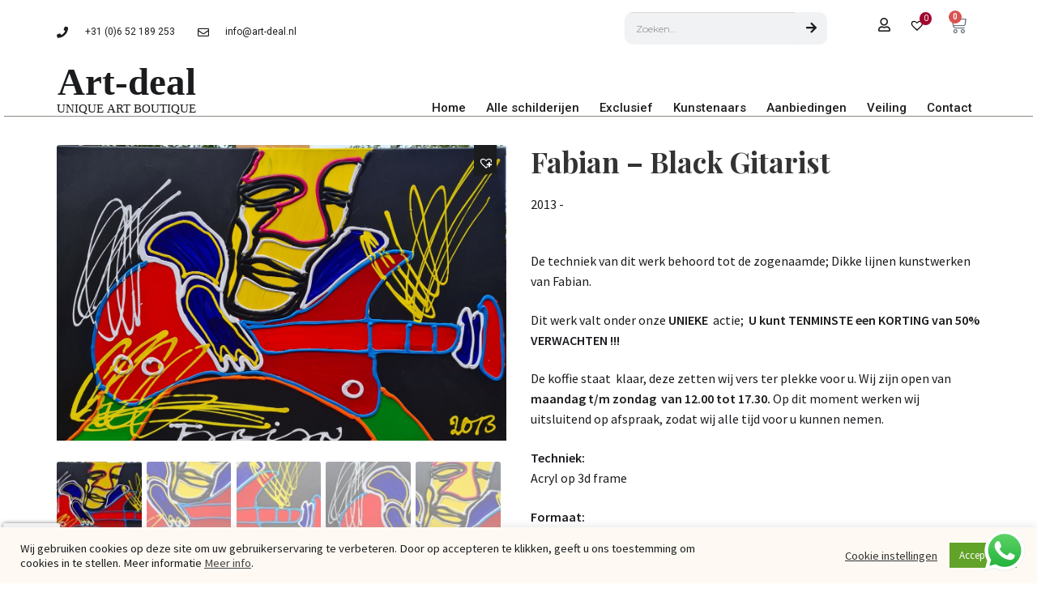

--- FILE ---
content_type: text/html; charset=UTF-8
request_url: https://art-deal.nl/product/fabian-black-gitarist/
body_size: 29811
content:
<!DOCTYPE html>
<html lang="nl-NL">
<head>
	<meta charset="UTF-8">
	<meta name="viewport" content="width=device-width, initial-scale=1.0, viewport-fit=cover" />		<title>Fabian - Black Gitarist</title>
<link data-rocket-preload as="style" href="https://fonts.googleapis.com/css?family=Source%20Sans%20Pro%3A400%2C300%2C300italic%2C400italic%2C600%2C700%2C900%7CRoboto%3A100%2C100italic%2C200%2C200italic%2C300%2C300italic%2C400%2C400italic%2C500%2C500italic%2C600%2C600italic%2C700%2C700italic%2C800%2C800italic%2C900%2C900italic%7CRoboto%20Slab%3A100%2C100italic%2C200%2C200italic%2C300%2C300italic%2C400%2C400italic%2C500%2C500italic%2C600%2C600italic%2C700%2C700italic%2C800%2C800italic%2C900%2C900italic%7CMontserrat%3A100%2C100italic%2C200%2C200italic%2C300%2C300italic%2C400%2C400italic%2C500%2C500italic%2C600%2C600italic%2C700%2C700italic%2C800%2C800italic%2C900%2C900italic%7CPlayfair%20Display%3A100%2C100italic%2C200%2C200italic%2C300%2C300italic%2C400%2C400italic%2C500%2C500italic%2C600%2C600italic%2C700%2C700italic%2C800%2C800italic%2C900%2C900italic&#038;subset=latin%2Clatin-ext&#038;display=swap" rel="preload">
<link href="https://fonts.googleapis.com/css?family=Source%20Sans%20Pro%3A400%2C300%2C300italic%2C400italic%2C600%2C700%2C900%7CRoboto%3A100%2C100italic%2C200%2C200italic%2C300%2C300italic%2C400%2C400italic%2C500%2C500italic%2C600%2C600italic%2C700%2C700italic%2C800%2C800italic%2C900%2C900italic%7CRoboto%20Slab%3A100%2C100italic%2C200%2C200italic%2C300%2C300italic%2C400%2C400italic%2C500%2C500italic%2C600%2C600italic%2C700%2C700italic%2C800%2C800italic%2C900%2C900italic%7CMontserrat%3A100%2C100italic%2C200%2C200italic%2C300%2C300italic%2C400%2C400italic%2C500%2C500italic%2C600%2C600italic%2C700%2C700italic%2C800%2C800italic%2C900%2C900italic%7CPlayfair%20Display%3A100%2C100italic%2C200%2C200italic%2C300%2C300italic%2C400%2C400italic%2C500%2C500italic%2C600%2C600italic%2C700%2C700italic%2C800%2C800italic%2C900%2C900italic&#038;subset=latin%2Clatin-ext&#038;display=swap" media="print" onload="this.media=&#039;all&#039;" rel="stylesheet">
<noscript><link rel="stylesheet" href="https://fonts.googleapis.com/css?family=Source%20Sans%20Pro%3A400%2C300%2C300italic%2C400italic%2C600%2C700%2C900%7CRoboto%3A100%2C100italic%2C200%2C200italic%2C300%2C300italic%2C400%2C400italic%2C500%2C500italic%2C600%2C600italic%2C700%2C700italic%2C800%2C800italic%2C900%2C900italic%7CRoboto%20Slab%3A100%2C100italic%2C200%2C200italic%2C300%2C300italic%2C400%2C400italic%2C500%2C500italic%2C600%2C600italic%2C700%2C700italic%2C800%2C800italic%2C900%2C900italic%7CMontserrat%3A100%2C100italic%2C200%2C200italic%2C300%2C300italic%2C400%2C400italic%2C500%2C500italic%2C600%2C600italic%2C700%2C700italic%2C800%2C800italic%2C900%2C900italic%7CPlayfair%20Display%3A100%2C100italic%2C200%2C200italic%2C300%2C300italic%2C400%2C400italic%2C500%2C500italic%2C600%2C600italic%2C700%2C700italic%2C800%2C800italic%2C900%2C900italic&#038;subset=latin%2Clatin-ext&#038;display=swap"></noscript>
	<style>img:is([sizes="auto" i], [sizes^="auto," i]) { contain-intrinsic-size: 3000px 1500px }</style>
	<meta name="description" content="Koop nu het schilderij &#039;Black Gitarist&#039; van Fabian op Art-deal.nl | Uniek en met een CVE certificaat | Snelle levering">
<meta name="robots" content="index, follow, max-snippet:-1, max-image-preview:large, max-video-preview:-1">
<link rel="canonical" href="https://art-deal.nl/product/fabian-black-gitarist/">
<meta property="og:url" content="https://art-deal.nl/product/fabian-black-gitarist/">
<meta property="og:site_name" content="Art Deal">
<meta property="og:locale" content="nl_NL">
<meta property="og:type" content="og:product">
<meta property="og:title" content="Fabian - Black Gitarist">
<meta property="og:description" content="Koop nu het schilderij &#039;Black Gitarist&#039; van Fabian op Art-deal.nl | Uniek en met een CVE certificaat | Snelle levering">
<meta property="og:image" content="https://art-deal.nl/wp-content/uploads/2020/09/20200911_121039.jpg">
<meta property="og:image:secure_url" content="https://art-deal.nl/wp-content/uploads/2020/09/20200911_121039.jpg">
<meta property="og:image:width" content="1280">
<meta property="og:image:height" content="853">
<meta property="fb:pages" content="">
<meta property="fb:admins" content="">
<meta property="fb:app_id" content="">
<meta name="twitter:card" content="summary">
<meta name="twitter:title" content="Fabian - Black Gitarist">
<meta name="twitter:description" content="Koop nu het schilderij &#039;Black Gitarist&#039; van Fabian op Art-deal.nl | Uniek en met een CVE certificaat | Snelle levering">
<meta name="twitter:image" content="https://art-deal.nl/wp-content/uploads/2020/09/20200911_121039-1024x682.jpg">
<link rel='dns-prefetch' href='//fonts.googleapis.com' />
<link href='https://fonts.gstatic.com' crossorigin rel='preconnect' />
<link rel="alternate" type="application/rss+xml" title="Art Deal &raquo; feed" href="https://art-deal.nl/feed/" />
<link rel="alternate" type="application/rss+xml" title="Art Deal &raquo; reactiesfeed" href="https://art-deal.nl/comments/feed/" />
<link data-minify="1" rel='stylesheet' id='woocommerce_views-block-style-css-css' href='https://art-deal.nl/wp-content/cache/min/1/wp-content/plugins/woocommerce-views/public/css/style.css?ver=1762785848' media='all' />
<link rel='stylesheet' id='toolset_bootstrap_4-css' href='https://art-deal.nl/wp-content/plugins/wp-views/vendor/toolset/toolset-common/res/lib/bootstrap4/css/bootstrap.min.css?ver=4.5.3' media='screen' />
<link data-minify="1" rel='stylesheet' id='ht_ctc_main_css-css' href='https://art-deal.nl/wp-content/cache/min/1/wp-content/plugins/click-to-chat-for-whatsapp/new/inc/assets/css/main.css?ver=1762785848' media='all' />
<style id='wp-emoji-styles-inline-css'>

	img.wp-smiley, img.emoji {
		display: inline !important;
		border: none !important;
		box-shadow: none !important;
		height: 1em !important;
		width: 1em !important;
		margin: 0 0.07em !important;
		vertical-align: -0.1em !important;
		background: none !important;
		padding: 0 !important;
	}
</style>
<link rel='stylesheet' id='wp-block-library-css' href='https://art-deal.nl/wp-includes/css/dist/block-library/style.min.css?ver=6.7.1' media='all' />
<style id='wp-block-library-theme-inline-css'>
.wp-block-audio :where(figcaption){color:#555;font-size:13px;text-align:center}.is-dark-theme .wp-block-audio :where(figcaption){color:#ffffffa6}.wp-block-audio{margin:0 0 1em}.wp-block-code{border:1px solid #ccc;border-radius:4px;font-family:Menlo,Consolas,monaco,monospace;padding:.8em 1em}.wp-block-embed :where(figcaption){color:#555;font-size:13px;text-align:center}.is-dark-theme .wp-block-embed :where(figcaption){color:#ffffffa6}.wp-block-embed{margin:0 0 1em}.blocks-gallery-caption{color:#555;font-size:13px;text-align:center}.is-dark-theme .blocks-gallery-caption{color:#ffffffa6}:root :where(.wp-block-image figcaption){color:#555;font-size:13px;text-align:center}.is-dark-theme :root :where(.wp-block-image figcaption){color:#ffffffa6}.wp-block-image{margin:0 0 1em}.wp-block-pullquote{border-bottom:4px solid;border-top:4px solid;color:currentColor;margin-bottom:1.75em}.wp-block-pullquote cite,.wp-block-pullquote footer,.wp-block-pullquote__citation{color:currentColor;font-size:.8125em;font-style:normal;text-transform:uppercase}.wp-block-quote{border-left:.25em solid;margin:0 0 1.75em;padding-left:1em}.wp-block-quote cite,.wp-block-quote footer{color:currentColor;font-size:.8125em;font-style:normal;position:relative}.wp-block-quote:where(.has-text-align-right){border-left:none;border-right:.25em solid;padding-left:0;padding-right:1em}.wp-block-quote:where(.has-text-align-center){border:none;padding-left:0}.wp-block-quote.is-large,.wp-block-quote.is-style-large,.wp-block-quote:where(.is-style-plain){border:none}.wp-block-search .wp-block-search__label{font-weight:700}.wp-block-search__button{border:1px solid #ccc;padding:.375em .625em}:where(.wp-block-group.has-background){padding:1.25em 2.375em}.wp-block-separator.has-css-opacity{opacity:.4}.wp-block-separator{border:none;border-bottom:2px solid;margin-left:auto;margin-right:auto}.wp-block-separator.has-alpha-channel-opacity{opacity:1}.wp-block-separator:not(.is-style-wide):not(.is-style-dots){width:100px}.wp-block-separator.has-background:not(.is-style-dots){border-bottom:none;height:1px}.wp-block-separator.has-background:not(.is-style-wide):not(.is-style-dots){height:2px}.wp-block-table{margin:0 0 1em}.wp-block-table td,.wp-block-table th{word-break:normal}.wp-block-table :where(figcaption){color:#555;font-size:13px;text-align:center}.is-dark-theme .wp-block-table :where(figcaption){color:#ffffffa6}.wp-block-video :where(figcaption){color:#555;font-size:13px;text-align:center}.is-dark-theme .wp-block-video :where(figcaption){color:#ffffffa6}.wp-block-video{margin:0 0 1em}:root :where(.wp-block-template-part.has-background){margin-bottom:0;margin-top:0;padding:1.25em 2.375em}
</style>
<link data-minify="1" rel='stylesheet' id='storefront-gutenberg-blocks-css' href='https://art-deal.nl/wp-content/cache/min/1/wp-content/themes/storefront/assets/css/base/gutenberg-blocks.css?ver=1762785848' media='all' />
<style id='storefront-gutenberg-blocks-inline-css'>

				.wp-block-button__link:not(.has-text-color) {
					color: #333333;
				}

				.wp-block-button__link:not(.has-text-color):hover,
				.wp-block-button__link:not(.has-text-color):focus,
				.wp-block-button__link:not(.has-text-color):active {
					color: #333333;
				}

				.wp-block-button__link:not(.has-background) {
					background-color: #eeeeee;
				}

				.wp-block-button__link:not(.has-background):hover,
				.wp-block-button__link:not(.has-background):focus,
				.wp-block-button__link:not(.has-background):active {
					border-color: #d5d5d5;
					background-color: #d5d5d5;
				}

				.wc-block-grid__products .wc-block-grid__product .wp-block-button__link {
					background-color: #eeeeee;
					border-color: #eeeeee;
					color: #333333;
				}

				.wp-block-quote footer,
				.wp-block-quote cite,
				.wp-block-quote__citation {
					color: #6d6d6d;
				}

				.wp-block-pullquote cite,
				.wp-block-pullquote footer,
				.wp-block-pullquote__citation {
					color: #6d6d6d;
				}

				.wp-block-image figcaption {
					color: #6d6d6d;
				}

				.wp-block-separator.is-style-dots::before {
					color: #333333;
				}

				.wp-block-file a.wp-block-file__button {
					color: #333333;
					background-color: #eeeeee;
					border-color: #eeeeee;
				}

				.wp-block-file a.wp-block-file__button:hover,
				.wp-block-file a.wp-block-file__button:focus,
				.wp-block-file a.wp-block-file__button:active {
					color: #333333;
					background-color: #d5d5d5;
				}

				.wp-block-code,
				.wp-block-preformatted pre {
					color: #6d6d6d;
				}

				.wp-block-table:not( .has-background ):not( .is-style-stripes ) tbody tr:nth-child(2n) td {
					background-color: #fdfdfd;
				}

				.wp-block-cover .wp-block-cover__inner-container h1:not(.has-text-color),
				.wp-block-cover .wp-block-cover__inner-container h2:not(.has-text-color),
				.wp-block-cover .wp-block-cover__inner-container h3:not(.has-text-color),
				.wp-block-cover .wp-block-cover__inner-container h4:not(.has-text-color),
				.wp-block-cover .wp-block-cover__inner-container h5:not(.has-text-color),
				.wp-block-cover .wp-block-cover__inner-container h6:not(.has-text-color) {
					color: #000000;
				}

				.wc-block-components-price-slider__range-input-progress,
				.rtl .wc-block-components-price-slider__range-input-progress {
					--range-color: #7f54b3;
				}

				/* Target only IE11 */
				@media all and (-ms-high-contrast: none), (-ms-high-contrast: active) {
					.wc-block-components-price-slider__range-input-progress {
						background: #7f54b3;
					}
				}

				.wc-block-components-button:not(.is-link) {
					background-color: #333333;
					color: #ffffff;
				}

				.wc-block-components-button:not(.is-link):hover,
				.wc-block-components-button:not(.is-link):focus,
				.wc-block-components-button:not(.is-link):active {
					background-color: #1a1a1a;
					color: #ffffff;
				}

				.wc-block-components-button:not(.is-link):disabled {
					background-color: #333333;
					color: #ffffff;
				}

				.wc-block-cart__submit-container {
					background-color: #ffffff;
				}

				.wc-block-cart__submit-container::before {
					color: rgba(220,220,220,0.5);
				}

				.wc-block-components-order-summary-item__quantity {
					background-color: #ffffff;
					border-color: #6d6d6d;
					box-shadow: 0 0 0 2px #ffffff;
					color: #6d6d6d;
				}
			
</style>
<link rel='stylesheet' id='mediaelement-css' href='https://art-deal.nl/wp-includes/js/mediaelement/mediaelementplayer-legacy.min.css?ver=4.2.17' media='all' />
<link rel='stylesheet' id='wp-mediaelement-css' href='https://art-deal.nl/wp-includes/js/mediaelement/wp-mediaelement.min.css?ver=6.7.1' media='all' />
<link data-minify="1" rel='stylesheet' id='view_editor_gutenberg_frontend_assets-css' href='https://art-deal.nl/wp-content/cache/min/1/wp-content/plugins/wp-views/public/css/views-frontend.css?ver=1762785848' media='all' />
<style id='view_editor_gutenberg_frontend_assets-inline-css'>
.wpv-sort-list-dropdown.wpv-sort-list-dropdown-style-default > span.wpv-sort-list,.wpv-sort-list-dropdown.wpv-sort-list-dropdown-style-default .wpv-sort-list-item {border-color: #cdcdcd;}.wpv-sort-list-dropdown.wpv-sort-list-dropdown-style-default .wpv-sort-list-item a {color: #444;background-color: #fff;}.wpv-sort-list-dropdown.wpv-sort-list-dropdown-style-default a:hover,.wpv-sort-list-dropdown.wpv-sort-list-dropdown-style-default a:focus {color: #000;background-color: #eee;}.wpv-sort-list-dropdown.wpv-sort-list-dropdown-style-default .wpv-sort-list-item.wpv-sort-list-current a {color: #000;background-color: #eee;}
.wpv-sort-list-dropdown.wpv-sort-list-dropdown-style-default > span.wpv-sort-list,.wpv-sort-list-dropdown.wpv-sort-list-dropdown-style-default .wpv-sort-list-item {border-color: #cdcdcd;}.wpv-sort-list-dropdown.wpv-sort-list-dropdown-style-default .wpv-sort-list-item a {color: #444;background-color: #fff;}.wpv-sort-list-dropdown.wpv-sort-list-dropdown-style-default a:hover,.wpv-sort-list-dropdown.wpv-sort-list-dropdown-style-default a:focus {color: #000;background-color: #eee;}.wpv-sort-list-dropdown.wpv-sort-list-dropdown-style-default .wpv-sort-list-item.wpv-sort-list-current a {color: #000;background-color: #eee;}.wpv-sort-list-dropdown.wpv-sort-list-dropdown-style-grey > span.wpv-sort-list,.wpv-sort-list-dropdown.wpv-sort-list-dropdown-style-grey .wpv-sort-list-item {border-color: #cdcdcd;}.wpv-sort-list-dropdown.wpv-sort-list-dropdown-style-grey .wpv-sort-list-item a {color: #444;background-color: #eeeeee;}.wpv-sort-list-dropdown.wpv-sort-list-dropdown-style-grey a:hover,.wpv-sort-list-dropdown.wpv-sort-list-dropdown-style-grey a:focus {color: #000;background-color: #e5e5e5;}.wpv-sort-list-dropdown.wpv-sort-list-dropdown-style-grey .wpv-sort-list-item.wpv-sort-list-current a {color: #000;background-color: #e5e5e5;}
.wpv-sort-list-dropdown.wpv-sort-list-dropdown-style-default > span.wpv-sort-list,.wpv-sort-list-dropdown.wpv-sort-list-dropdown-style-default .wpv-sort-list-item {border-color: #cdcdcd;}.wpv-sort-list-dropdown.wpv-sort-list-dropdown-style-default .wpv-sort-list-item a {color: #444;background-color: #fff;}.wpv-sort-list-dropdown.wpv-sort-list-dropdown-style-default a:hover,.wpv-sort-list-dropdown.wpv-sort-list-dropdown-style-default a:focus {color: #000;background-color: #eee;}.wpv-sort-list-dropdown.wpv-sort-list-dropdown-style-default .wpv-sort-list-item.wpv-sort-list-current a {color: #000;background-color: #eee;}.wpv-sort-list-dropdown.wpv-sort-list-dropdown-style-grey > span.wpv-sort-list,.wpv-sort-list-dropdown.wpv-sort-list-dropdown-style-grey .wpv-sort-list-item {border-color: #cdcdcd;}.wpv-sort-list-dropdown.wpv-sort-list-dropdown-style-grey .wpv-sort-list-item a {color: #444;background-color: #eeeeee;}.wpv-sort-list-dropdown.wpv-sort-list-dropdown-style-grey a:hover,.wpv-sort-list-dropdown.wpv-sort-list-dropdown-style-grey a:focus {color: #000;background-color: #e5e5e5;}.wpv-sort-list-dropdown.wpv-sort-list-dropdown-style-grey .wpv-sort-list-item.wpv-sort-list-current a {color: #000;background-color: #e5e5e5;}.wpv-sort-list-dropdown.wpv-sort-list-dropdown-style-blue > span.wpv-sort-list,.wpv-sort-list-dropdown.wpv-sort-list-dropdown-style-blue .wpv-sort-list-item {border-color: #0099cc;}.wpv-sort-list-dropdown.wpv-sort-list-dropdown-style-blue .wpv-sort-list-item a {color: #444;background-color: #cbddeb;}.wpv-sort-list-dropdown.wpv-sort-list-dropdown-style-blue a:hover,.wpv-sort-list-dropdown.wpv-sort-list-dropdown-style-blue a:focus {color: #000;background-color: #95bedd;}.wpv-sort-list-dropdown.wpv-sort-list-dropdown-style-blue .wpv-sort-list-item.wpv-sort-list-current a {color: #000;background-color: #95bedd;}
</style>
<style id='classic-theme-styles-inline-css'>
/*! This file is auto-generated */
.wp-block-button__link{color:#fff;background-color:#32373c;border-radius:9999px;box-shadow:none;text-decoration:none;padding:calc(.667em + 2px) calc(1.333em + 2px);font-size:1.125em}.wp-block-file__button{background:#32373c;color:#fff;text-decoration:none}
</style>
<style id='global-styles-inline-css'>
:root{--wp--preset--aspect-ratio--square: 1;--wp--preset--aspect-ratio--4-3: 4/3;--wp--preset--aspect-ratio--3-4: 3/4;--wp--preset--aspect-ratio--3-2: 3/2;--wp--preset--aspect-ratio--2-3: 2/3;--wp--preset--aspect-ratio--16-9: 16/9;--wp--preset--aspect-ratio--9-16: 9/16;--wp--preset--color--black: #000000;--wp--preset--color--cyan-bluish-gray: #abb8c3;--wp--preset--color--white: #ffffff;--wp--preset--color--pale-pink: #f78da7;--wp--preset--color--vivid-red: #cf2e2e;--wp--preset--color--luminous-vivid-orange: #ff6900;--wp--preset--color--luminous-vivid-amber: #fcb900;--wp--preset--color--light-green-cyan: #7bdcb5;--wp--preset--color--vivid-green-cyan: #00d084;--wp--preset--color--pale-cyan-blue: #8ed1fc;--wp--preset--color--vivid-cyan-blue: #0693e3;--wp--preset--color--vivid-purple: #9b51e0;--wp--preset--gradient--vivid-cyan-blue-to-vivid-purple: linear-gradient(135deg,rgba(6,147,227,1) 0%,rgb(155,81,224) 100%);--wp--preset--gradient--light-green-cyan-to-vivid-green-cyan: linear-gradient(135deg,rgb(122,220,180) 0%,rgb(0,208,130) 100%);--wp--preset--gradient--luminous-vivid-amber-to-luminous-vivid-orange: linear-gradient(135deg,rgba(252,185,0,1) 0%,rgba(255,105,0,1) 100%);--wp--preset--gradient--luminous-vivid-orange-to-vivid-red: linear-gradient(135deg,rgba(255,105,0,1) 0%,rgb(207,46,46) 100%);--wp--preset--gradient--very-light-gray-to-cyan-bluish-gray: linear-gradient(135deg,rgb(238,238,238) 0%,rgb(169,184,195) 100%);--wp--preset--gradient--cool-to-warm-spectrum: linear-gradient(135deg,rgb(74,234,220) 0%,rgb(151,120,209) 20%,rgb(207,42,186) 40%,rgb(238,44,130) 60%,rgb(251,105,98) 80%,rgb(254,248,76) 100%);--wp--preset--gradient--blush-light-purple: linear-gradient(135deg,rgb(255,206,236) 0%,rgb(152,150,240) 100%);--wp--preset--gradient--blush-bordeaux: linear-gradient(135deg,rgb(254,205,165) 0%,rgb(254,45,45) 50%,rgb(107,0,62) 100%);--wp--preset--gradient--luminous-dusk: linear-gradient(135deg,rgb(255,203,112) 0%,rgb(199,81,192) 50%,rgb(65,88,208) 100%);--wp--preset--gradient--pale-ocean: linear-gradient(135deg,rgb(255,245,203) 0%,rgb(182,227,212) 50%,rgb(51,167,181) 100%);--wp--preset--gradient--electric-grass: linear-gradient(135deg,rgb(202,248,128) 0%,rgb(113,206,126) 100%);--wp--preset--gradient--midnight: linear-gradient(135deg,rgb(2,3,129) 0%,rgb(40,116,252) 100%);--wp--preset--font-size--small: 14px;--wp--preset--font-size--medium: 23px;--wp--preset--font-size--large: 26px;--wp--preset--font-size--x-large: 42px;--wp--preset--font-size--normal: 16px;--wp--preset--font-size--huge: 37px;--wp--preset--font-family--inter: "Inter", sans-serif;--wp--preset--font-family--cardo: Cardo;--wp--preset--spacing--20: 0.44rem;--wp--preset--spacing--30: 0.67rem;--wp--preset--spacing--40: 1rem;--wp--preset--spacing--50: 1.5rem;--wp--preset--spacing--60: 2.25rem;--wp--preset--spacing--70: 3.38rem;--wp--preset--spacing--80: 5.06rem;--wp--preset--shadow--natural: 6px 6px 9px rgba(0, 0, 0, 0.2);--wp--preset--shadow--deep: 12px 12px 50px rgba(0, 0, 0, 0.4);--wp--preset--shadow--sharp: 6px 6px 0px rgba(0, 0, 0, 0.2);--wp--preset--shadow--outlined: 6px 6px 0px -3px rgba(255, 255, 255, 1), 6px 6px rgba(0, 0, 0, 1);--wp--preset--shadow--crisp: 6px 6px 0px rgba(0, 0, 0, 1);}:root :where(.is-layout-flow) > :first-child{margin-block-start: 0;}:root :where(.is-layout-flow) > :last-child{margin-block-end: 0;}:root :where(.is-layout-flow) > *{margin-block-start: 24px;margin-block-end: 0;}:root :where(.is-layout-constrained) > :first-child{margin-block-start: 0;}:root :where(.is-layout-constrained) > :last-child{margin-block-end: 0;}:root :where(.is-layout-constrained) > *{margin-block-start: 24px;margin-block-end: 0;}:root :where(.is-layout-flex){gap: 24px;}:root :where(.is-layout-grid){gap: 24px;}body .is-layout-flex{display: flex;}.is-layout-flex{flex-wrap: wrap;align-items: center;}.is-layout-flex > :is(*, div){margin: 0;}body .is-layout-grid{display: grid;}.is-layout-grid > :is(*, div){margin: 0;}.has-black-color{color: var(--wp--preset--color--black) !important;}.has-cyan-bluish-gray-color{color: var(--wp--preset--color--cyan-bluish-gray) !important;}.has-white-color{color: var(--wp--preset--color--white) !important;}.has-pale-pink-color{color: var(--wp--preset--color--pale-pink) !important;}.has-vivid-red-color{color: var(--wp--preset--color--vivid-red) !important;}.has-luminous-vivid-orange-color{color: var(--wp--preset--color--luminous-vivid-orange) !important;}.has-luminous-vivid-amber-color{color: var(--wp--preset--color--luminous-vivid-amber) !important;}.has-light-green-cyan-color{color: var(--wp--preset--color--light-green-cyan) !important;}.has-vivid-green-cyan-color{color: var(--wp--preset--color--vivid-green-cyan) !important;}.has-pale-cyan-blue-color{color: var(--wp--preset--color--pale-cyan-blue) !important;}.has-vivid-cyan-blue-color{color: var(--wp--preset--color--vivid-cyan-blue) !important;}.has-vivid-purple-color{color: var(--wp--preset--color--vivid-purple) !important;}.has-black-background-color{background-color: var(--wp--preset--color--black) !important;}.has-cyan-bluish-gray-background-color{background-color: var(--wp--preset--color--cyan-bluish-gray) !important;}.has-white-background-color{background-color: var(--wp--preset--color--white) !important;}.has-pale-pink-background-color{background-color: var(--wp--preset--color--pale-pink) !important;}.has-vivid-red-background-color{background-color: var(--wp--preset--color--vivid-red) !important;}.has-luminous-vivid-orange-background-color{background-color: var(--wp--preset--color--luminous-vivid-orange) !important;}.has-luminous-vivid-amber-background-color{background-color: var(--wp--preset--color--luminous-vivid-amber) !important;}.has-light-green-cyan-background-color{background-color: var(--wp--preset--color--light-green-cyan) !important;}.has-vivid-green-cyan-background-color{background-color: var(--wp--preset--color--vivid-green-cyan) !important;}.has-pale-cyan-blue-background-color{background-color: var(--wp--preset--color--pale-cyan-blue) !important;}.has-vivid-cyan-blue-background-color{background-color: var(--wp--preset--color--vivid-cyan-blue) !important;}.has-vivid-purple-background-color{background-color: var(--wp--preset--color--vivid-purple) !important;}.has-black-border-color{border-color: var(--wp--preset--color--black) !important;}.has-cyan-bluish-gray-border-color{border-color: var(--wp--preset--color--cyan-bluish-gray) !important;}.has-white-border-color{border-color: var(--wp--preset--color--white) !important;}.has-pale-pink-border-color{border-color: var(--wp--preset--color--pale-pink) !important;}.has-vivid-red-border-color{border-color: var(--wp--preset--color--vivid-red) !important;}.has-luminous-vivid-orange-border-color{border-color: var(--wp--preset--color--luminous-vivid-orange) !important;}.has-luminous-vivid-amber-border-color{border-color: var(--wp--preset--color--luminous-vivid-amber) !important;}.has-light-green-cyan-border-color{border-color: var(--wp--preset--color--light-green-cyan) !important;}.has-vivid-green-cyan-border-color{border-color: var(--wp--preset--color--vivid-green-cyan) !important;}.has-pale-cyan-blue-border-color{border-color: var(--wp--preset--color--pale-cyan-blue) !important;}.has-vivid-cyan-blue-border-color{border-color: var(--wp--preset--color--vivid-cyan-blue) !important;}.has-vivid-purple-border-color{border-color: var(--wp--preset--color--vivid-purple) !important;}.has-vivid-cyan-blue-to-vivid-purple-gradient-background{background: var(--wp--preset--gradient--vivid-cyan-blue-to-vivid-purple) !important;}.has-light-green-cyan-to-vivid-green-cyan-gradient-background{background: var(--wp--preset--gradient--light-green-cyan-to-vivid-green-cyan) !important;}.has-luminous-vivid-amber-to-luminous-vivid-orange-gradient-background{background: var(--wp--preset--gradient--luminous-vivid-amber-to-luminous-vivid-orange) !important;}.has-luminous-vivid-orange-to-vivid-red-gradient-background{background: var(--wp--preset--gradient--luminous-vivid-orange-to-vivid-red) !important;}.has-very-light-gray-to-cyan-bluish-gray-gradient-background{background: var(--wp--preset--gradient--very-light-gray-to-cyan-bluish-gray) !important;}.has-cool-to-warm-spectrum-gradient-background{background: var(--wp--preset--gradient--cool-to-warm-spectrum) !important;}.has-blush-light-purple-gradient-background{background: var(--wp--preset--gradient--blush-light-purple) !important;}.has-blush-bordeaux-gradient-background{background: var(--wp--preset--gradient--blush-bordeaux) !important;}.has-luminous-dusk-gradient-background{background: var(--wp--preset--gradient--luminous-dusk) !important;}.has-pale-ocean-gradient-background{background: var(--wp--preset--gradient--pale-ocean) !important;}.has-electric-grass-gradient-background{background: var(--wp--preset--gradient--electric-grass) !important;}.has-midnight-gradient-background{background: var(--wp--preset--gradient--midnight) !important;}.has-small-font-size{font-size: var(--wp--preset--font-size--small) !important;}.has-medium-font-size{font-size: var(--wp--preset--font-size--medium) !important;}.has-large-font-size{font-size: var(--wp--preset--font-size--large) !important;}.has-x-large-font-size{font-size: var(--wp--preset--font-size--x-large) !important;}
:root :where(.wp-block-pullquote){font-size: 1.5em;line-height: 1.6;}
</style>
<link data-minify="1" rel='stylesheet' id='cookie-law-info-css' href='https://art-deal.nl/wp-content/cache/min/1/wp-content/plugins/cookie-law-info/legacy/public/css/cookie-law-info-public.css?ver=1762785848' media='all' />
<link data-minify="1" rel='stylesheet' id='cookie-law-info-gdpr-css' href='https://art-deal.nl/wp-content/cache/min/1/wp-content/plugins/cookie-law-info/legacy/public/css/cookie-law-info-gdpr.css?ver=1762785848' media='all' />
<link data-minify="1" rel='stylesheet' id='woocommerce_views_onsale_badge-css' href='https://art-deal.nl/wp-content/cache/min/1/wp-content/plugins/woocommerce-views/library/toolset/woocommerce-views/res/css/wcviews-onsalebadge.css?ver=1762785848' media='all' />
<style id='woocommerce-inline-inline-css'>
.woocommerce form .form-row .required { visibility: visible; }
</style>
<link rel='preload' as='font' type='font/woff2' crossorigin='anonymous' id='tinvwl-webfont-font-css' href='https://art-deal.nl/wp-content/plugins/ti-woocommerce-wishlist/assets/fonts/tinvwl-webfont.woff2?ver=xu2uyi' media='all' />
<link data-minify="1" rel='stylesheet' id='tinvwl-webfont-css' href='https://art-deal.nl/wp-content/cache/min/1/wp-content/plugins/ti-woocommerce-wishlist/assets/css/webfont.min.css?ver=1762785848' media='all' />
<link rel='stylesheet' id='tinvwl-css' href='https://art-deal.nl/wp-content/plugins/ti-woocommerce-wishlist/assets/css/public.min.css?ver=2.9.2' media='all' />
<link data-minify="1" rel='stylesheet' id='storefront-style-css' href='https://art-deal.nl/wp-content/cache/min/1/wp-content/themes/storefront/style.css?ver=1762785848' media='all' />
<style id='storefront-style-inline-css'>

			.main-navigation ul li a,
			.site-title a,
			ul.menu li a,
			.site-branding h1 a,
			button.menu-toggle,
			button.menu-toggle:hover,
			.handheld-navigation .dropdown-toggle {
				color: #333333;
			}

			button.menu-toggle,
			button.menu-toggle:hover {
				border-color: #333333;
			}

			.main-navigation ul li a:hover,
			.main-navigation ul li:hover > a,
			.site-title a:hover,
			.site-header ul.menu li.current-menu-item > a {
				color: #747474;
			}

			table:not( .has-background ) th {
				background-color: #f8f8f8;
			}

			table:not( .has-background ) tbody td {
				background-color: #fdfdfd;
			}

			table:not( .has-background ) tbody tr:nth-child(2n) td,
			fieldset,
			fieldset legend {
				background-color: #fbfbfb;
			}

			.site-header,
			.secondary-navigation ul ul,
			.main-navigation ul.menu > li.menu-item-has-children:after,
			.secondary-navigation ul.menu ul,
			.storefront-handheld-footer-bar,
			.storefront-handheld-footer-bar ul li > a,
			.storefront-handheld-footer-bar ul li.search .site-search,
			button.menu-toggle,
			button.menu-toggle:hover {
				background-color: #ffffff;
			}

			p.site-description,
			.site-header,
			.storefront-handheld-footer-bar {
				color: #404040;
			}

			button.menu-toggle:after,
			button.menu-toggle:before,
			button.menu-toggle span:before {
				background-color: #333333;
			}

			h1, h2, h3, h4, h5, h6, .wc-block-grid__product-title {
				color: #333333;
			}

			.widget h1 {
				border-bottom-color: #333333;
			}

			body,
			.secondary-navigation a {
				color: #6d6d6d;
			}

			.widget-area .widget a,
			.hentry .entry-header .posted-on a,
			.hentry .entry-header .post-author a,
			.hentry .entry-header .post-comments a,
			.hentry .entry-header .byline a {
				color: #727272;
			}

			a {
				color: #7f54b3;
			}

			a:focus,
			button:focus,
			.button.alt:focus,
			input:focus,
			textarea:focus,
			input[type="button"]:focus,
			input[type="reset"]:focus,
			input[type="submit"]:focus,
			input[type="email"]:focus,
			input[type="tel"]:focus,
			input[type="url"]:focus,
			input[type="password"]:focus,
			input[type="search"]:focus {
				outline-color: #7f54b3;
			}

			button, input[type="button"], input[type="reset"], input[type="submit"], .button, .widget a.button {
				background-color: #eeeeee;
				border-color: #eeeeee;
				color: #333333;
			}

			button:hover, input[type="button"]:hover, input[type="reset"]:hover, input[type="submit"]:hover, .button:hover, .widget a.button:hover {
				background-color: #d5d5d5;
				border-color: #d5d5d5;
				color: #333333;
			}

			button.alt, input[type="button"].alt, input[type="reset"].alt, input[type="submit"].alt, .button.alt, .widget-area .widget a.button.alt {
				background-color: #333333;
				border-color: #333333;
				color: #ffffff;
			}

			button.alt:hover, input[type="button"].alt:hover, input[type="reset"].alt:hover, input[type="submit"].alt:hover, .button.alt:hover, .widget-area .widget a.button.alt:hover {
				background-color: #1a1a1a;
				border-color: #1a1a1a;
				color: #ffffff;
			}

			.pagination .page-numbers li .page-numbers.current {
				background-color: #e6e6e6;
				color: #636363;
			}

			#comments .comment-list .comment-content .comment-text {
				background-color: #f8f8f8;
			}

			.site-footer {
				background-color: #f0f0f0;
				color: #6d6d6d;
			}

			.site-footer a:not(.button):not(.components-button) {
				color: #333333;
			}

			.site-footer .storefront-handheld-footer-bar a:not(.button):not(.components-button) {
				color: #333333;
			}

			.site-footer h1, .site-footer h2, .site-footer h3, .site-footer h4, .site-footer h5, .site-footer h6, .site-footer .widget .widget-title, .site-footer .widget .widgettitle {
				color: #333333;
			}

			.page-template-template-homepage.has-post-thumbnail .type-page.has-post-thumbnail .entry-title {
				color: #000000;
			}

			.page-template-template-homepage.has-post-thumbnail .type-page.has-post-thumbnail .entry-content {
				color: #000000;
			}

			@media screen and ( min-width: 768px ) {
				.secondary-navigation ul.menu a:hover {
					color: #595959;
				}

				.secondary-navigation ul.menu a {
					color: #404040;
				}

				.main-navigation ul.menu ul.sub-menu,
				.main-navigation ul.nav-menu ul.children {
					background-color: #f0f0f0;
				}

				.site-header {
					border-bottom-color: #f0f0f0;
				}
			}
</style>
<link data-minify="1" rel='stylesheet' id='storefront-icons-css' href='https://art-deal.nl/wp-content/cache/min/1/wp-content/themes/storefront/assets/css/base/icons.css?ver=1762785848' media='all' />

<link data-minify="1" rel='stylesheet' id='menu-cells-front-end-css' href='https://art-deal.nl/wp-content/cache/min/1/wp-content/plugins/layouts/resources/css/cell-menu-css.css?ver=1762785848' media='screen' />
<link data-minify="1" rel='stylesheet' id='toolset-notifications-css-css' href='https://art-deal.nl/wp-content/cache/min/1/wp-content/plugins/wp-views/vendor/toolset/toolset-common/res/css/toolset-notifications.css?ver=1762785848' media='screen' />
<link data-minify="1" rel='stylesheet' id='ddl-front-end-css' href='https://art-deal.nl/wp-content/cache/min/1/wp-content/plugins/layouts/resources/css/ddl-front-end.css?ver=1762785848' media='screen' />
<link data-minify="1" rel='stylesheet' id='toolset-common-css' href='https://art-deal.nl/wp-content/cache/min/1/wp-content/plugins/wp-views/vendor/toolset/toolset-common/res/css/toolset-common.css?ver=1762785848' media='screen' />
<link rel='stylesheet' id='elementor-frontend-css' href='https://art-deal.nl/wp-content/plugins/elementor/assets/css/frontend.min.css?ver=3.26.4' media='all' />
<link rel='stylesheet' id='widget-icon-list-css' href='https://art-deal.nl/wp-content/plugins/elementor/assets/css/widget-icon-list.min.css?ver=3.26.4' media='all' />
<link rel='stylesheet' id='widget-search-form-css' href='https://art-deal.nl/wp-content/plugins/elementor-pro/assets/css/widget-search-form.min.css?ver=3.26.3' media='all' />
<link rel='stylesheet' id='elementor-icons-shared-0-css' href='https://art-deal.nl/wp-content/plugins/elementor/assets/lib/font-awesome/css/fontawesome.min.css?ver=5.15.3' media='all' />
<link data-minify="1" rel='stylesheet' id='elementor-icons-fa-solid-css' href='https://art-deal.nl/wp-content/cache/min/1/wp-content/plugins/elementor/assets/lib/font-awesome/css/solid.min.css?ver=1762785848' media='all' />
<link rel='stylesheet' id='widget-social-icons-css' href='https://art-deal.nl/wp-content/plugins/elementor/assets/css/widget-social-icons.min.css?ver=3.26.4' media='all' />
<link rel='stylesheet' id='e-apple-webkit-css' href='https://art-deal.nl/wp-content/plugins/elementor/assets/css/conditionals/apple-webkit.min.css?ver=3.26.4' media='all' />
<link data-minify="1" rel='stylesheet' id='swiper-css' href='https://art-deal.nl/wp-content/cache/min/1/wp-content/plugins/elementor/assets/lib/swiper/v8/css/swiper.min.css?ver=1762785848' media='all' />
<link rel='stylesheet' id='e-swiper-css' href='https://art-deal.nl/wp-content/plugins/elementor/assets/css/conditionals/e-swiper.min.css?ver=3.26.4' media='all' />
<link rel='stylesheet' id='widget-woocommerce-menu-cart-css' href='https://art-deal.nl/wp-content/plugins/elementor-pro/assets/css/widget-woocommerce-menu-cart.min.css?ver=3.26.3' media='all' />
<link rel='stylesheet' id='widget-image-css' href='https://art-deal.nl/wp-content/plugins/elementor/assets/css/widget-image.min.css?ver=3.26.4' media='all' />
<link rel='stylesheet' id='widget-nav-menu-css' href='https://art-deal.nl/wp-content/plugins/elementor-pro/assets/css/widget-nav-menu.min.css?ver=3.26.3' media='all' />
<link rel='stylesheet' id='widget-heading-css' href='https://art-deal.nl/wp-content/plugins/elementor/assets/css/widget-heading.min.css?ver=3.26.4' media='all' />
<link rel='stylesheet' id='widget-divider-css' href='https://art-deal.nl/wp-content/plugins/elementor/assets/css/widget-divider.min.css?ver=3.26.4' media='all' />
<link rel='stylesheet' id='widget-text-editor-css' href='https://art-deal.nl/wp-content/plugins/elementor/assets/css/widget-text-editor.min.css?ver=3.26.4' media='all' />
<link rel='stylesheet' id='widget-form-css' href='https://art-deal.nl/wp-content/plugins/elementor-pro/assets/css/widget-form.min.css?ver=3.26.3' media='all' />
<link data-minify="1" rel='stylesheet' id='elementor-icons-css' href='https://art-deal.nl/wp-content/cache/min/1/wp-content/plugins/elementor/assets/lib/eicons/css/elementor-icons.min.css?ver=1762785848' media='all' />
<link rel='stylesheet' id='elementor-post-35-css' href='https://art-deal.nl/wp-content/uploads/elementor/css/post-35.css?ver=1734944535' media='all' />
<link data-minify="1" rel='stylesheet' id='font-awesome-5-all-css' href='https://art-deal.nl/wp-content/cache/min/1/wp-content/plugins/elementor/assets/lib/font-awesome/css/all.min.css?ver=1762785848' media='all' />
<link rel='stylesheet' id='font-awesome-4-shim-css' href='https://art-deal.nl/wp-content/plugins/elementor/assets/lib/font-awesome/css/v4-shims.min.css?ver=3.26.4' media='all' />
<link rel='stylesheet' id='elementor-post-4724-css' href='https://art-deal.nl/wp-content/uploads/elementor/css/post-4724.css?ver=1734944535' media='all' />
<link rel='stylesheet' id='elementor-post-4889-css' href='https://art-deal.nl/wp-content/uploads/elementor/css/post-4889.css?ver=1734944536' media='all' />
<link data-minify="1" rel='stylesheet' id='dashicons-css' href='https://art-deal.nl/wp-content/cache/min/1/wp-includes/css/dashicons.min.css?ver=1762785848' media='all' />
<link data-minify="1" rel='stylesheet' id='uwa-front-css-css' href='https://art-deal.nl/wp-content/cache/min/1/wp-content/plugins/ultimate-woocommerce-auction-pro/assets/css/uwa-front.css?ver=1762785848' media='' />
<link rel='stylesheet' id='wp-featherlight-css' href='https://art-deal.nl/wp-content/plugins/wp-featherlight/css/wp-featherlight.min.css?ver=1.3.4' media='all' />
<link data-minify="1" rel='stylesheet' id='storefront-woocommerce-style-css' href='https://art-deal.nl/wp-content/cache/min/1/wp-content/themes/storefront/assets/css/woocommerce/woocommerce.css?ver=1762785848' media='all' />
<style id='storefront-woocommerce-style-inline-css'>
@font-face {
				font-family: star;
				src: url(https://art-deal.nl/wp-content/plugins/woocommerce/assets/fonts/star.eot);
				src:
					url(https://art-deal.nl/wp-content/plugins/woocommerce/assets/fonts/star.eot?#iefix) format("embedded-opentype"),
					url(https://art-deal.nl/wp-content/plugins/woocommerce/assets/fonts/star.woff) format("woff"),
					url(https://art-deal.nl/wp-content/plugins/woocommerce/assets/fonts/star.ttf) format("truetype"),
					url(https://art-deal.nl/wp-content/plugins/woocommerce/assets/fonts/star.svg#star) format("svg");
				font-weight: 400;
				font-style: normal;
			}
			@font-face {
				font-family: WooCommerce;
				src: url(https://art-deal.nl/wp-content/plugins/woocommerce/assets/fonts/WooCommerce.eot);
				src:
					url(https://art-deal.nl/wp-content/plugins/woocommerce/assets/fonts/WooCommerce.eot?#iefix) format("embedded-opentype"),
					url(https://art-deal.nl/wp-content/plugins/woocommerce/assets/fonts/WooCommerce.woff) format("woff"),
					url(https://art-deal.nl/wp-content/plugins/woocommerce/assets/fonts/WooCommerce.ttf) format("truetype"),
					url(https://art-deal.nl/wp-content/plugins/woocommerce/assets/fonts/WooCommerce.svg#WooCommerce) format("svg");
				font-weight: 400;
				font-style: normal;
			}

			a.cart-contents,
			.site-header-cart .widget_shopping_cart a {
				color: #333333;
			}

			a.cart-contents:hover,
			.site-header-cart .widget_shopping_cart a:hover,
			.site-header-cart:hover > li > a {
				color: #747474;
			}

			table.cart td.product-remove,
			table.cart td.actions {
				border-top-color: #ffffff;
			}

			.storefront-handheld-footer-bar ul li.cart .count {
				background-color: #333333;
				color: #ffffff;
				border-color: #ffffff;
			}

			.woocommerce-tabs ul.tabs li.active a,
			ul.products li.product .price,
			.onsale,
			.wc-block-grid__product-onsale,
			.widget_search form:before,
			.widget_product_search form:before {
				color: #6d6d6d;
			}

			.woocommerce-breadcrumb a,
			a.woocommerce-review-link,
			.product_meta a {
				color: #727272;
			}

			.wc-block-grid__product-onsale,
			.onsale {
				border-color: #6d6d6d;
			}

			.star-rating span:before,
			.quantity .plus, .quantity .minus,
			p.stars a:hover:after,
			p.stars a:after,
			.star-rating span:before,
			#payment .payment_methods li input[type=radio]:first-child:checked+label:before {
				color: #7f54b3;
			}

			.widget_price_filter .ui-slider .ui-slider-range,
			.widget_price_filter .ui-slider .ui-slider-handle {
				background-color: #7f54b3;
			}

			.order_details {
				background-color: #f8f8f8;
			}

			.order_details > li {
				border-bottom: 1px dotted #e3e3e3;
			}

			.order_details:before,
			.order_details:after {
				background: -webkit-linear-gradient(transparent 0,transparent 0),-webkit-linear-gradient(135deg,#f8f8f8 33.33%,transparent 33.33%),-webkit-linear-gradient(45deg,#f8f8f8 33.33%,transparent 33.33%)
			}

			#order_review {
				background-color: #ffffff;
			}

			#payment .payment_methods > li .payment_box,
			#payment .place-order {
				background-color: #fafafa;
			}

			#payment .payment_methods > li:not(.woocommerce-notice) {
				background-color: #f5f5f5;
			}

			#payment .payment_methods > li:not(.woocommerce-notice):hover {
				background-color: #f0f0f0;
			}

			.woocommerce-pagination .page-numbers li .page-numbers.current {
				background-color: #e6e6e6;
				color: #636363;
			}

			.wc-block-grid__product-onsale,
			.onsale,
			.woocommerce-pagination .page-numbers li .page-numbers:not(.current) {
				color: #6d6d6d;
			}

			p.stars a:before,
			p.stars a:hover~a:before,
			p.stars.selected a.active~a:before {
				color: #6d6d6d;
			}

			p.stars.selected a.active:before,
			p.stars:hover a:before,
			p.stars.selected a:not(.active):before,
			p.stars.selected a.active:before {
				color: #7f54b3;
			}

			.single-product div.product .woocommerce-product-gallery .woocommerce-product-gallery__trigger {
				background-color: #eeeeee;
				color: #333333;
			}

			.single-product div.product .woocommerce-product-gallery .woocommerce-product-gallery__trigger:hover {
				background-color: #d5d5d5;
				border-color: #d5d5d5;
				color: #333333;
			}

			.button.added_to_cart:focus,
			.button.wc-forward:focus {
				outline-color: #7f54b3;
			}

			.added_to_cart,
			.site-header-cart .widget_shopping_cart a.button,
			.wc-block-grid__products .wc-block-grid__product .wp-block-button__link {
				background-color: #eeeeee;
				border-color: #eeeeee;
				color: #333333;
			}

			.added_to_cart:hover,
			.site-header-cart .widget_shopping_cart a.button:hover,
			.wc-block-grid__products .wc-block-grid__product .wp-block-button__link:hover {
				background-color: #d5d5d5;
				border-color: #d5d5d5;
				color: #333333;
			}

			.added_to_cart.alt, .added_to_cart, .widget a.button.checkout {
				background-color: #333333;
				border-color: #333333;
				color: #ffffff;
			}

			.added_to_cart.alt:hover, .added_to_cart:hover, .widget a.button.checkout:hover {
				background-color: #1a1a1a;
				border-color: #1a1a1a;
				color: #ffffff;
			}

			.button.loading {
				color: #eeeeee;
			}

			.button.loading:hover {
				background-color: #eeeeee;
			}

			.button.loading:after {
				color: #333333;
			}

			@media screen and ( min-width: 768px ) {
				.site-header-cart .widget_shopping_cart,
				.site-header .product_list_widget li .quantity {
					color: #404040;
				}

				.site-header-cart .widget_shopping_cart .buttons,
				.site-header-cart .widget_shopping_cart .total {
					background-color: #f5f5f5;
				}

				.site-header-cart .widget_shopping_cart {
					background-color: #f0f0f0;
				}
			}
				.storefront-product-pagination a {
					color: #6d6d6d;
					background-color: #ffffff;
				}
				.storefront-sticky-add-to-cart {
					color: #6d6d6d;
					background-color: #ffffff;
				}

				.storefront-sticky-add-to-cart a:not(.button) {
					color: #333333;
				}
</style>
<link data-minify="1" rel='stylesheet' id='storefront-child-style-css' href='https://art-deal.nl/wp-content/cache/min/1/wp-content/themes/storefront-child/style.css?ver=1762785848' media='all' />

<link data-minify="1" rel='stylesheet' id='elementor-icons-fa-regular-css' href='https://art-deal.nl/wp-content/cache/min/1/wp-content/plugins/elementor/assets/lib/font-awesome/css/regular.min.css?ver=1762785848' media='all' />
<link data-minify="1" rel='stylesheet' id='elementor-icons-fa-brands-css' href='https://art-deal.nl/wp-content/cache/min/1/wp-content/plugins/elementor/assets/lib/font-awesome/css/brands.min.css?ver=1762785848' media='all' />
<link rel="preconnect" href="https://fonts.gstatic.com/" crossorigin><script data-minify="1" src="https://art-deal.nl/wp-content/cache/min/1/wp-content/plugins/wp-views/vendor/toolset/common-es/public/toolset-common-es-frontend.js?ver=1762785848" id="toolset-common-es-frontend-js"></script>
<script src="https://art-deal.nl/wp-includes/js/jquery/jquery.min.js?ver=3.7.1" id="jquery-core-js"></script>
<script src="https://art-deal.nl/wp-includes/js/jquery/jquery-migrate.min.js?ver=3.4.1" id="jquery-migrate-js"></script>
<script id="cookie-law-info-js-extra">
var Cli_Data = {"nn_cookie_ids":[],"cookielist":[],"non_necessary_cookies":[],"ccpaEnabled":"","ccpaRegionBased":"","ccpaBarEnabled":"","strictlyEnabled":["necessary","obligatoire"],"ccpaType":"gdpr","js_blocking":"","custom_integration":"","triggerDomRefresh":"","secure_cookies":""};
var cli_cookiebar_settings = {"animate_speed_hide":"500","animate_speed_show":"500","background":"#fefaf3","border":"#b1a6a6c2","border_on":"","button_1_button_colour":"#61a229","button_1_button_hover":"#4e8221","button_1_link_colour":"#fff","button_1_as_button":"1","button_1_new_win":"","button_2_button_colour":"#333","button_2_button_hover":"#292929","button_2_link_colour":"#444","button_2_as_button":"","button_2_hidebar":"","button_3_button_colour":"#3566bb","button_3_button_hover":"#2a5296","button_3_link_colour":"#fff","button_3_as_button":"1","button_3_new_win":"","button_4_button_colour":"#000","button_4_button_hover":"#000000","button_4_link_colour":"#333333","button_4_as_button":"","button_7_button_colour":"#61a229","button_7_button_hover":"#4e8221","button_7_link_colour":"#fff","button_7_as_button":"1","button_7_new_win":"","font_family":"inherit","header_fix":"","notify_animate_hide":"1","notify_animate_show":"1","notify_div_id":"#cookie-law-info-bar","notify_position_horizontal":"right","notify_position_vertical":"bottom","scroll_close":"","scroll_close_reload":"","accept_close_reload":"","reject_close_reload":"","showagain_tab":"","showagain_background":"#fff","showagain_border":"#000","showagain_div_id":"#cookie-law-info-again","showagain_x_position":"100px","text":"#1b1c1e","show_once_yn":"1","show_once":"10000","logging_on":"","as_popup":"","popup_overlay":"1","bar_heading_text":"","cookie_bar_as":"banner","popup_showagain_position":"bottom-right","widget_position":"left"};
var log_object = {"ajax_url":"https:\/\/art-deal.nl\/wp-admin\/admin-ajax.php"};
</script>
<script data-minify="1" src="https://art-deal.nl/wp-content/cache/min/1/wp-content/plugins/cookie-law-info/legacy/public/js/cookie-law-info-public.js?ver=1762785848" id="cookie-law-info-js"></script>
<script data-minify="1" src="https://art-deal.nl/wp-content/cache/min/1/wp-content/plugins/woocommerce-views/library/toolset/woocommerce-views/res/js/wcviews-frontend.js?ver=1762785848" id="woocommerce_views_frontend_js-js"></script>
<script src="https://art-deal.nl/wp-content/plugins/woocommerce/assets/js/jquery-blockui/jquery.blockUI.min.js?ver=2.7.0-wc.9.5.1" id="jquery-blockui-js" data-wp-strategy="defer"></script>
<script id="wc-add-to-cart-js-extra">
var wc_add_to_cart_params = {"ajax_url":"\/wp-admin\/admin-ajax.php","wc_ajax_url":"\/?wc-ajax=%%endpoint%%","i18n_view_cart":"Bekijk winkelwagen","cart_url":"https:\/\/art-deal.nl\/winkelmand\/","is_cart":"","cart_redirect_after_add":"yes"};
</script>
<script src="https://art-deal.nl/wp-content/plugins/woocommerce/assets/js/frontend/add-to-cart.min.js?ver=9.5.1" id="wc-add-to-cart-js" defer data-wp-strategy="defer"></script>
<script src="https://art-deal.nl/wp-content/plugins/woocommerce/assets/js/flexslider/jquery.flexslider.min.js?ver=2.7.2-wc.9.5.1" id="flexslider-js" defer data-wp-strategy="defer"></script>
<script id="wc-single-product-js-extra">
var wc_single_product_params = {"i18n_required_rating_text":"Selecteer een waardering","i18n_product_gallery_trigger_text":"Afbeeldinggalerij in volledig scherm bekijken","review_rating_required":"yes","flexslider":{"rtl":false,"animation":"slide","smoothHeight":true,"directionNav":false,"controlNav":"thumbnails","slideshow":false,"animationSpeed":500,"animationLoop":false,"allowOneSlide":false},"zoom_enabled":"","zoom_options":[],"photoswipe_enabled":"","photoswipe_options":{"shareEl":false,"closeOnScroll":false,"history":false,"hideAnimationDuration":0,"showAnimationDuration":0},"flexslider_enabled":"1"};
</script>
<script src="https://art-deal.nl/wp-content/plugins/woocommerce/assets/js/frontend/single-product.min.js?ver=9.5.1" id="wc-single-product-js" defer data-wp-strategy="defer"></script>
<script src="https://art-deal.nl/wp-content/plugins/woocommerce/assets/js/js-cookie/js.cookie.min.js?ver=2.1.4-wc.9.5.1" id="js-cookie-js" data-wp-strategy="defer"></script>
<script id="woocommerce-js-extra">
var woocommerce_params = {"ajax_url":"\/wp-admin\/admin-ajax.php","wc_ajax_url":"\/?wc-ajax=%%endpoint%%"};
</script>
<script src="https://art-deal.nl/wp-content/plugins/woocommerce/assets/js/frontend/woocommerce.min.js?ver=9.5.1" id="woocommerce-js" defer data-wp-strategy="defer"></script>
<script id="ddl-layouts-frontend-js-extra">
var DDLayout_fe_settings = {"DDL_JS":{"css_framework":"bootstrap-4","DEBUG":false}};
</script>
<script data-minify="1" src="https://art-deal.nl/wp-content/cache/min/1/wp-content/plugins/layouts/resources/js/ddl-layouts-frontend.js?ver=1762785966" id="ddl-layouts-frontend-js"></script>
<script src="https://art-deal.nl/wp-content/plugins/elementor/assets/lib/font-awesome/js/v4-shims.min.js?ver=3.26.4" id="font-awesome-4-shim-js"></script>
<script id="uwa-front-js-extra">
var uwa_data = {"expired":"Auction has Expired!","gtm_offset":"1","started":"De veiling is begonnen! Ververst u alstublieft de pagina.","outbid_message":"","hide_compact":"no","anti_sniping_timer_update_noti":"","anti_sniping_timer_update_noti_msg":"","antisniping_check":"yes"};
var WpUat = {"calendar_icon":"<i class=\"dashicons-calendar-alt\"><\/i>"};
var WooUa = {"ajaxurl":"https:\/\/art-deal.nl\/wp-admin\/admin-ajax.php","ua_nonce":"8640bbcf32","last_timestamp":"1622984341","calendar_image":"https:\/\/art-deal.nl\/wp-content\/plugins\/woocommerce\/assets\/images\/calendar.png"};
var UWA_Ajax_Qry = {"ajaqry":"\/product\/fabian-black-gitarist\/?uwa-ajax"};
</script>
<script data-minify="1" src="https://art-deal.nl/wp-content/cache/min/1/wp-content/plugins/ultimate-woocommerce-auction-pro/includes/clock/js/uwa-front.js?ver=1762785848" id="uwa-front-js"></script>
<script id="uwa-jquery-countdown-js-extra">
var multi_lang_data = {"labels":{"Years":"Jaren","Months":"Maanden","Weeks":"Weken","Days":"Day(s)","Hours":"Hour(s)","Minutes":"Min(s)","Seconds":"Sec(s)"},"labels1":{"Year":"Jaar","Month":"Maand","Week":"Week","Day":"Dag","Hour":"Uur","Minute":"Min","Second":"Sec"},"compactLabels":{"y":"j","m":"m","w":"w","d":"d"},"settings":{"listpage":false}};
</script>
<script src="https://art-deal.nl/wp-content/plugins/ultimate-woocommerce-auction-pro/includes/clock/js/jquery.countdown.min.js?ver=2.3.0" id="uwa-jquery-countdown-js"></script>
<script data-minify="1" src="https://art-deal.nl/wp-content/cache/min/1/wp-content/plugins/ultimate-woocommerce-auction-pro/includes/clock/js/jquery.countdown-multi-lang.js?ver=1762785848" id="uwa-jquery-countdown-multi-lang-js"></script>
<link rel="https://api.w.org/" href="https://art-deal.nl/wp-json/" /><link rel="alternate" title="JSON" type="application/json" href="https://art-deal.nl/wp-json/wp/v2/product/1694" /><link rel="EditURI" type="application/rsd+xml" title="RSD" href="https://art-deal.nl/xmlrpc.php?rsd" />
<meta name="generator" content="WordPress 6.7.1" />
<meta name="generator" content="WooCommerce 9.5.1" />
<link rel='shortlink' href='https://art-deal.nl/?p=1694' />
<link rel="alternate" title="oEmbed (JSON)" type="application/json+oembed" href="https://art-deal.nl/wp-json/oembed/1.0/embed?url=https%3A%2F%2Fart-deal.nl%2Fproduct%2Ffabian-black-gitarist%2F" />
<link rel="alternate" title="oEmbed (XML)" type="text/xml+oembed" href="https://art-deal.nl/wp-json/oembed/1.0/embed?url=https%3A%2F%2Fart-deal.nl%2Fproduct%2Ffabian-black-gitarist%2F&#038;format=xml" />
	<noscript><style>.woocommerce-product-gallery{ opacity: 1 !important; }</style></noscript>
	<meta name="generator" content="Elementor 3.26.4; features: additional_custom_breakpoints; settings: css_print_method-external, google_font-enabled, font_display-auto">
 <script> window.addEventListener("load",function(){ var c={script:false,link:false}; function ls(s) { if(!['script','link'].includes(s)||c[s]){return;}c[s]=true; var d=document,f=d.getElementsByTagName(s)[0],j=d.createElement(s); if(s==='script'){j.async=true;j.src='https://art-deal.nl/wp-content/plugins/wp-views/vendor/toolset/blocks/public/js/frontend.js?v=1.6.5';}else{ j.rel='stylesheet';j.href='https://art-deal.nl/wp-content/plugins/wp-views/vendor/toolset/blocks/public/css/style.css?v=1.6.5';} f.parentNode.insertBefore(j, f); }; function ex(){ls('script');ls('link')} window.addEventListener("scroll", ex, {once: true}); if (('IntersectionObserver' in window) && ('IntersectionObserverEntry' in window) && ('intersectionRatio' in window.IntersectionObserverEntry.prototype)) { var i = 0, fb = document.querySelectorAll("[class^='tb-']"), o = new IntersectionObserver(es => { es.forEach(e => { o.unobserve(e.target); if (e.intersectionRatio > 0) { ex();o.disconnect();}else{ i++;if(fb.length>i){o.observe(fb[i])}} }) }); if (fb.length) { o.observe(fb[i]) } } }) </script>
	<noscript>
		<link data-minify="1" rel="stylesheet" href="https://art-deal.nl/wp-content/cache/min/1/wp-content/plugins/wp-views/vendor/toolset/blocks/public/css/style.css?ver=1762785848">
	</noscript>			<style>
				.e-con.e-parent:nth-of-type(n+4):not(.e-lazyloaded):not(.e-no-lazyload),
				.e-con.e-parent:nth-of-type(n+4):not(.e-lazyloaded):not(.e-no-lazyload) * {
					background-image: none !important;
				}
				@media screen and (max-height: 1024px) {
					.e-con.e-parent:nth-of-type(n+3):not(.e-lazyloaded):not(.e-no-lazyload),
					.e-con.e-parent:nth-of-type(n+3):not(.e-lazyloaded):not(.e-no-lazyload) * {
						background-image: none !important;
					}
				}
				@media screen and (max-height: 640px) {
					.e-con.e-parent:nth-of-type(n+2):not(.e-lazyloaded):not(.e-no-lazyload),
					.e-con.e-parent:nth-of-type(n+2):not(.e-lazyloaded):not(.e-no-lazyload) * {
						background-image: none !important;
					}
				}
			</style>
			<style class='wp-fonts-local'>
@font-face{font-family:Inter;font-style:normal;font-weight:300 900;font-display:fallback;src:url('https://art-deal.nl/wp-content/plugins/woocommerce/assets/fonts/Inter-VariableFont_slnt,wght.woff2') format('woff2');font-stretch:normal;}
@font-face{font-family:Cardo;font-style:normal;font-weight:400;font-display:fallback;src:url('https://art-deal.nl/wp-content/plugins/woocommerce/assets/fonts/cardo_normal_400.woff2') format('woff2');}
</style>
<link rel="icon" href="https://art-deal.nl/wp-content/uploads/2020/11/favicon.png" sizes="32x32" />
<link rel="icon" href="https://art-deal.nl/wp-content/uploads/2020/11/favicon.png" sizes="192x192" />
<link rel="apple-touch-icon" href="https://art-deal.nl/wp-content/uploads/2020/11/favicon.png" />
<meta name="msapplication-TileImage" content="https://art-deal.nl/wp-content/uploads/2020/11/favicon.png" />
	<!-- Fonts Plugin CSS - https://fontsplugin.com/ -->
	<style>
			</style>
	<!-- Fonts Plugin CSS -->
	<meta name="generator" content="AccelerateWP 3.19.0.1-1.1-29" data-wpr-features="wpr_minify_js wpr_minify_css wpr_desktop wpr_dns_prefetch" /></head>
<body class="product-template-default single single-product postid-1694 wp-embed-responsive theme-storefront woocommerce woocommerce-page woocommerce-no-js wp-featherlight-captions tinvwl-theme-style storefront-full-width-content storefront-align-wide right-sidebar woocommerce-active elementor-default elementor-kit-35">
		<div data-rocket-location-hash="9ce9ba379d3633808626cc76e7c35de6" data-elementor-type="header" data-elementor-id="4724" class="elementor elementor-4724 elementor-location-header" data-elementor-post-type="elementor_library">
					<section class="elementor-section elementor-top-section elementor-element elementor-element-539ec164 elementor-section-boxed elementor-section-height-default elementor-section-height-default" data-id="539ec164" data-element_type="section" data-settings="{&quot;background_background&quot;:&quot;classic&quot;}">
						<div data-rocket-location-hash="82f6c6a00e9a86a2eaa3cc6e8d136714" class="elementor-container elementor-column-gap-default">
					<div class="elementor-column elementor-col-33 elementor-top-column elementor-element elementor-element-127421aa" data-id="127421aa" data-element_type="column">
			<div class="elementor-widget-wrap elementor-element-populated">
						<div class="elementor-element elementor-element-50a89c1c elementor-icon-list--layout-inline elementor-mobile-align-center elementor-list-item-link-inline elementor-widget elementor-widget-icon-list" data-id="50a89c1c" data-element_type="widget" data-widget_type="icon-list.default">
				<div class="elementor-widget-container">
							<ul class="elementor-icon-list-items elementor-inline-items">
							<li class="elementor-icon-list-item elementor-inline-item">
											<a href="tel:0652189253">

												<span class="elementor-icon-list-icon">
							<i aria-hidden="true" class="fas fa-phone"></i>						</span>
										<span class="elementor-icon-list-text">+31 (0)6 52 189 253</span>
											</a>
									</li>
								<li class="elementor-icon-list-item elementor-inline-item">
											<a href="mailto:info@art-deal.nl">

												<span class="elementor-icon-list-icon">
							<i aria-hidden="true" class="far fa-envelope"></i>						</span>
										<span class="elementor-icon-list-text">info@art-deal.nl</span>
											</a>
									</li>
						</ul>
						</div>
				</div>
					</div>
		</div>
				<div class="elementor-column elementor-col-33 elementor-top-column elementor-element elementor-element-170b63c6" data-id="170b63c6" data-element_type="column">
			<div class="elementor-widget-wrap elementor-element-populated">
						<div class="elementor-element elementor-element-b3e671d elementor-search-form--icon-arrow elementor-widget__width-initial elementor-widget-tablet__width-initial elementor-widget-mobile__width-initial elementor-search-form--skin-classic elementor-search-form--button-type-icon elementor-widget elementor-widget-search-form" data-id="b3e671d" data-element_type="widget" data-settings="{&quot;skin&quot;:&quot;classic&quot;}" data-widget_type="search-form.default">
				<div class="elementor-widget-container">
							<search role="search">
			<form class="elementor-search-form" action="https://art-deal.nl" method="get">
												<div class="elementor-search-form__container">
					<label class="elementor-screen-only" for="elementor-search-form-b3e671d">Zoeken</label>

					
					<input id="elementor-search-form-b3e671d" placeholder="Zoeken..." class="elementor-search-form__input" type="search" name="s" value="">
					
											<button class="elementor-search-form__submit" type="submit" aria-label="Zoeken">
															<i aria-hidden="true" class="fas fa-arrow-right"></i>													</button>
					
									</div>
			</form>
		</search>
						</div>
				</div>
					</div>
		</div>
				<div class="elementor-column elementor-col-33 elementor-top-column elementor-element elementor-element-595ece9" data-id="595ece9" data-element_type="column">
			<div class="elementor-widget-wrap elementor-element-populated">
						<div class="elementor-element elementor-element-a3f1dad e-grid-align-right elementor-shape-square e-grid-align-mobile-center elementor-widget__width-auto elementor-grid-0 elementor-widget elementor-widget-social-icons" data-id="a3f1dad" data-element_type="widget" data-widget_type="social-icons.default">
				<div class="elementor-widget-container">
							<div class="elementor-social-icons-wrapper elementor-grid">
							<span class="elementor-grid-item">
					<a class="elementor-icon elementor-social-icon elementor-social-icon-user elementor-repeater-item-277328c" href="/mijn-account" rel="nofollow">
						<span class="elementor-screen-only">User</span>
						<i class="far fa-user"></i>					</a>
				</span>
					</div>
						</div>
				</div>
				<div class="elementor-element elementor-element-88d22c0 elementor-widget__width-auto elementor-widget-mobile__width-auto elementor-widget elementor-widget-wp-widget-widget_top_wishlist" data-id="88d22c0" data-element_type="widget" data-widget_type="wp-widget-widget_top_wishlist.default">
				<div class="elementor-widget-container">
					<div class="tinvwl widget_wishlist_products_counter"><a href="https://art-deal.nl/mijn-account/wishlist/"
   name="" aria-label=""
   class="wishlist_products_counter top_wishlist-heart top_wishlist-black no-txt wishlist-counter-with-products">
	<span class="wishlist_products_counter_text"></span>
			<span class="wishlist_products_counter_number"></span>
	</a>
</div>				</div>
				</div>
				<div class="elementor-element elementor-element-4df9a26 elementor-widget__width-initial elementor-widget-tablet__width-initial elementor-widget-mobile__width-initial toggle-icon--cart-medium elementor-menu-cart--items-indicator-bubble elementor-menu-cart--cart-type-side-cart elementor-menu-cart--show-remove-button-yes elementor-widget elementor-widget-woocommerce-menu-cart" data-id="4df9a26" data-element_type="widget" data-settings="{&quot;cart_type&quot;:&quot;side-cart&quot;,&quot;open_cart&quot;:&quot;click&quot;,&quot;automatically_open_cart&quot;:&quot;no&quot;}" data-widget_type="woocommerce-menu-cart.default">
				<div class="elementor-widget-container">
							<div class="elementor-menu-cart__wrapper">
							<div class="elementor-menu-cart__toggle_wrapper">
					<div class="elementor-menu-cart__container elementor-lightbox" aria-hidden="true">
						<div class="elementor-menu-cart__main" aria-hidden="true">
									<div class="elementor-menu-cart__close-button">
					</div>
									<div class="widget_shopping_cart_content">
															</div>
						</div>
					</div>
							<div class="elementor-menu-cart__toggle elementor-button-wrapper">
			<a id="elementor-menu-cart__toggle_button" href="#" class="elementor-menu-cart__toggle_button elementor-button elementor-size-sm" aria-expanded="false">
				<span class="elementor-button-text"><span class="woocommerce-Price-amount amount"><bdi><span class="woocommerce-Price-currencySymbol">&euro;</span>0,00</bdi></span></span>
				<span class="elementor-button-icon">
					<span class="elementor-button-icon-qty" data-counter="0">0</span>
					<i class="eicon-cart-medium"></i>					<span class="elementor-screen-only">Winkelwagen</span>
				</span>
			</a>
		</div>
						</div>
					</div> <!-- close elementor-menu-cart__wrapper -->
						</div>
				</div>
					</div>
		</div>
					</div>
		</section>
				<section class="elementor-section elementor-top-section elementor-element elementor-element-521cbace elementor-section-content-bottom elementor-section-boxed elementor-section-height-default elementor-section-height-default" data-id="521cbace" data-element_type="section" data-settings="{&quot;sticky&quot;:&quot;top&quot;,&quot;background_background&quot;:&quot;classic&quot;,&quot;sticky_on&quot;:[&quot;desktop&quot;,&quot;tablet&quot;,&quot;mobile&quot;],&quot;sticky_offset&quot;:0,&quot;sticky_effects_offset&quot;:0,&quot;sticky_anchor_link_offset&quot;:0}">
							<div data-rocket-location-hash="88964b1e1dd819f5628be43ccc100046" class="elementor-background-overlay"></div>
							<div data-rocket-location-hash="6179095e4b4214193a1f2af174dfb622" class="elementor-container elementor-column-gap-no">
					<div class="elementor-column elementor-col-50 elementor-top-column elementor-element elementor-element-7a30d8f2" data-id="7a30d8f2" data-element_type="column">
			<div class="elementor-widget-wrap elementor-element-populated">
						<div class="elementor-element elementor-element-5d279b9 elementor-widget__width-auto elementor-widget elementor-widget-image" data-id="5d279b9" data-element_type="widget" data-widget_type="image.default">
				<div class="elementor-widget-container">
																<a href="https://art-deal.nl">
							<img src="https://art-deal.nl/wp-content/uploads/2020/11/Logo.svg" class="attachment-full size-full wp-image-5029" alt="" />								</a>
															</div>
				</div>
					</div>
		</div>
				<div class="elementor-column elementor-col-50 elementor-top-column elementor-element elementor-element-487fc0c9" data-id="487fc0c9" data-element_type="column">
			<div class="elementor-widget-wrap elementor-element-populated">
						<div class="elementor-element elementor-element-a3b080b elementor-nav-menu__align-start elementor-nav-menu--stretch elementor-widget__width-auto elementor-widget-mobile__width-inherit elementor-nav-menu--dropdown-tablet elementor-nav-menu__text-align-aside elementor-nav-menu--toggle elementor-nav-menu--burger elementor-widget elementor-widget-nav-menu" data-id="a3b080b" data-element_type="widget" data-settings="{&quot;full_width&quot;:&quot;stretch&quot;,&quot;_animation_tablet&quot;:&quot;none&quot;,&quot;_animation_mobile&quot;:&quot;none&quot;,&quot;submenu_icon&quot;:{&quot;value&quot;:&quot;&lt;i class=\&quot;\&quot;&gt;&lt;\/i&gt;&quot;,&quot;library&quot;:&quot;&quot;},&quot;layout&quot;:&quot;horizontal&quot;,&quot;toggle&quot;:&quot;burger&quot;}" data-widget_type="nav-menu.default">
				<div class="elementor-widget-container">
								<nav aria-label="Menu" class="elementor-nav-menu--main elementor-nav-menu__container elementor-nav-menu--layout-horizontal e--pointer-underline e--animation-fade">
				<ul id="menu-1-a3b080b" class="elementor-nav-menu"><li class="menu-item menu-item-type-custom menu-item-object-custom menu-item-home menu-item-15"><a href="https://art-deal.nl/" class="elementor-item">Home</a></li>
<li class="menu-item menu-item-type-custom menu-item-object-custom menu-item-4422"><a href="/alle-schilderijen" class="elementor-item">Alle schilderijen</a></li>
<li class="menu-item menu-item-type-custom menu-item-object-custom menu-item-4440"><a href="/exclusief-werk" class="elementor-item">Exclusief</a></li>
<li class="menu-item menu-item-type-custom menu-item-object-custom menu-item-4423"><a href="/alle-kunstenaars" class="elementor-item">Kunstenaars</a></li>
<li class="menu-item menu-item-type-custom menu-item-object-custom menu-item-4708"><a href="/aanbiedingen" class="elementor-item">Aanbiedingen</a></li>
<li class="menu-item menu-item-type-custom menu-item-object-custom menu-item-5063"><a href="/veiling" class="elementor-item">Veiling</a></li>
<li class="menu-item menu-item-type-post_type menu-item-object-page menu-item-18"><a href="https://art-deal.nl/contact/" class="elementor-item">Contact</a></li>
</ul>			</nav>
					<div class="elementor-menu-toggle" role="button" tabindex="0" aria-label="Menu toggle" aria-expanded="false">
			<i aria-hidden="true" role="presentation" class="elementor-menu-toggle__icon--open eicon-menu-bar"></i><i aria-hidden="true" role="presentation" class="elementor-menu-toggle__icon--close eicon-close"></i>		</div>
					<nav class="elementor-nav-menu--dropdown elementor-nav-menu__container" aria-hidden="true">
				<ul id="menu-2-a3b080b" class="elementor-nav-menu"><li class="menu-item menu-item-type-custom menu-item-object-custom menu-item-home menu-item-15"><a href="https://art-deal.nl/" class="elementor-item" tabindex="-1">Home</a></li>
<li class="menu-item menu-item-type-custom menu-item-object-custom menu-item-4422"><a href="/alle-schilderijen" class="elementor-item" tabindex="-1">Alle schilderijen</a></li>
<li class="menu-item menu-item-type-custom menu-item-object-custom menu-item-4440"><a href="/exclusief-werk" class="elementor-item" tabindex="-1">Exclusief</a></li>
<li class="menu-item menu-item-type-custom menu-item-object-custom menu-item-4423"><a href="/alle-kunstenaars" class="elementor-item" tabindex="-1">Kunstenaars</a></li>
<li class="menu-item menu-item-type-custom menu-item-object-custom menu-item-4708"><a href="/aanbiedingen" class="elementor-item" tabindex="-1">Aanbiedingen</a></li>
<li class="menu-item menu-item-type-custom menu-item-object-custom menu-item-5063"><a href="/veiling" class="elementor-item" tabindex="-1">Veiling</a></li>
<li class="menu-item menu-item-type-post_type menu-item-object-page menu-item-18"><a href="https://art-deal.nl/contact/" class="elementor-item" tabindex="-1">Contact</a></li>
</ul>			</nav>
						</div>
				</div>
					</div>
		</div>
					</div>
		</section>
				</div>
					<div data-rocket-location-hash="7679f5203394c0f5292e86516c48b30d" id="primary" class="content-area">
			<main data-rocket-location-hash="1b244f041f1d8204bb1eb2bdcdef9038" id="main" class="site-main" role="main">
		            <div data-rocket-location-hash="1b74a10547ccc6e07b33bd06a12da4b3" class="clearfix post-1694 product type-product status-publish has-post-thumbnail product_cat-aanbiedingen product_cat-alle-schilderijen first instock sale shipping-taxable purchasable product-type-simple">                <div class="container-fluid ">
                <div class="ddl-full-width-row row container-1140"  >
                <div class="col-md-6 product-image"><div class="wishlist"><div class="tinv-wraper woocommerce tinv-wishlist tinvwl-shortcode-add-to-cart tinvwl-template_redirect"
	 data-tinvwl_product_id="1694">
	<a role="button" tabindex="0" name="add-to-wishlist" aria-label="Add to Wishlist" class="tinvwl_add_to_wishlist_button tinvwl-icon-heart-plus icon-white no-txt  tinvwl-position-shortcode" data-tinv-wl-list="[]" data-tinv-wl-product="1694" data-tinv-wl-productvariation="0" data-tinv-wl-productvariations="[]" data-tinv-wl-producttype="simple" data-tinv-wl-action="add"></a>		<div
		class="tinvwl-tooltip">Add to Wishlist</div>
</div>
</div>
<div class="product-image-img"><div class="woocommerce-product-gallery woocommerce-product-gallery--with-images woocommerce-product-gallery--columns-5 images" data-columns="5" style="opacity: 0; transition: opacity .25s ease-in-out;">
	<div class="woocommerce-product-gallery__wrapper">
		<div data-thumb="https://art-deal.nl/wp-content/uploads/2020/09/20200911_121039-100x100.jpg" data-thumb-alt="Fabian - Black Gitarist" data-thumb-srcset="https://art-deal.nl/wp-content/uploads/2020/09/20200911_121039-100x100.jpg 100w, https://art-deal.nl/wp-content/uploads/2020/09/20200911_121039-150x150.jpg 150w, https://art-deal.nl/wp-content/uploads/2020/09/20200911_121039-324x324.jpg 324w"  data-thumb-sizes="(max-width: 100px) 100vw, 100px" class="woocommerce-product-gallery__image"><a href="https://art-deal.nl/wp-content/uploads/2020/09/20200911_121039.jpg"><img fetchpriority="high" width="1280" height="853" src="https://art-deal.nl/wp-content/uploads/2020/09/20200911_121039.jpg" class="wp-post-image" alt="Fabian - Black Gitarist" data-caption="" data-src="https://art-deal.nl/wp-content/uploads/2020/09/20200911_121039.jpg" data-large_image="https://art-deal.nl/wp-content/uploads/2020/09/20200911_121039.jpg" data-large_image_width="1280" data-large_image_height="853" decoding="async" srcset="https://art-deal.nl/wp-content/uploads/2020/09/20200911_121039.jpg 1280w, https://art-deal.nl/wp-content/uploads/2020/09/20200911_121039-300x200.jpg 300w, https://art-deal.nl/wp-content/uploads/2020/09/20200911_121039-1024x682.jpg 1024w, https://art-deal.nl/wp-content/uploads/2020/09/20200911_121039-768x512.jpg 768w, https://art-deal.nl/wp-content/uploads/2020/09/20200911_121039-416x277.jpg 416w" sizes="(max-width: 1280px) 100vw, 1280px" /></a></div><div data-thumb="https://art-deal.nl/wp-content/uploads/2020/09/20200911_121100-100x100.jpg" data-thumb-alt="Fabian - Black Gitarist - Afbeelding 2" data-thumb-srcset="https://art-deal.nl/wp-content/uploads/2020/09/20200911_121100-100x100.jpg 100w, https://art-deal.nl/wp-content/uploads/2020/09/20200911_121100-150x150.jpg 150w, https://art-deal.nl/wp-content/uploads/2020/09/20200911_121100-324x324.jpg 324w"  data-thumb-sizes="(max-width: 100px) 100vw, 100px" class="woocommerce-product-gallery__image"><a href="https://art-deal.nl/wp-content/uploads/2020/09/20200911_121100.jpg"><img width="960" height="1280" src="https://art-deal.nl/wp-content/uploads/2020/09/20200911_121100.jpg" class="" alt="Fabian - Black Gitarist - Afbeelding 2" data-caption="" data-src="https://art-deal.nl/wp-content/uploads/2020/09/20200911_121100.jpg" data-large_image="https://art-deal.nl/wp-content/uploads/2020/09/20200911_121100.jpg" data-large_image_width="960" data-large_image_height="1280" decoding="async" srcset="https://art-deal.nl/wp-content/uploads/2020/09/20200911_121100.jpg 960w, https://art-deal.nl/wp-content/uploads/2020/09/20200911_121100-225x300.jpg 225w, https://art-deal.nl/wp-content/uploads/2020/09/20200911_121100-768x1024.jpg 768w, https://art-deal.nl/wp-content/uploads/2020/09/20200911_121100-416x555.jpg 416w" sizes="(max-width: 960px) 100vw, 960px" /></a></div><div data-thumb="https://art-deal.nl/wp-content/uploads/2020/09/20200911_121052-100x100.jpg" data-thumb-alt="Fabian - Black Gitarist - Afbeelding 3" data-thumb-srcset="https://art-deal.nl/wp-content/uploads/2020/09/20200911_121052-100x100.jpg 100w, https://art-deal.nl/wp-content/uploads/2020/09/20200911_121052-150x150.jpg 150w, https://art-deal.nl/wp-content/uploads/2020/09/20200911_121052-324x324.jpg 324w"  data-thumb-sizes="(max-width: 100px) 100vw, 100px" class="woocommerce-product-gallery__image"><a href="https://art-deal.nl/wp-content/uploads/2020/09/20200911_121052.jpg"><img width="960" height="1280" src="https://art-deal.nl/wp-content/uploads/2020/09/20200911_121052.jpg" class="" alt="Fabian - Black Gitarist - Afbeelding 3" data-caption="" data-src="https://art-deal.nl/wp-content/uploads/2020/09/20200911_121052.jpg" data-large_image="https://art-deal.nl/wp-content/uploads/2020/09/20200911_121052.jpg" data-large_image_width="960" data-large_image_height="1280" decoding="async" srcset="https://art-deal.nl/wp-content/uploads/2020/09/20200911_121052.jpg 960w, https://art-deal.nl/wp-content/uploads/2020/09/20200911_121052-225x300.jpg 225w, https://art-deal.nl/wp-content/uploads/2020/09/20200911_121052-768x1024.jpg 768w, https://art-deal.nl/wp-content/uploads/2020/09/20200911_121052-416x555.jpg 416w" sizes="(max-width: 960px) 100vw, 960px" /></a></div><div data-thumb="https://art-deal.nl/wp-content/uploads/2020/09/20200911_121047-100x100.jpg" data-thumb-alt="Fabian - Black Gitarist - Afbeelding 4" data-thumb-srcset="https://art-deal.nl/wp-content/uploads/2020/09/20200911_121047-100x100.jpg 100w, https://art-deal.nl/wp-content/uploads/2020/09/20200911_121047-150x150.jpg 150w, https://art-deal.nl/wp-content/uploads/2020/09/20200911_121047-324x324.jpg 324w"  data-thumb-sizes="(max-width: 100px) 100vw, 100px" class="woocommerce-product-gallery__image"><a href="https://art-deal.nl/wp-content/uploads/2020/09/20200911_121047.jpg"><img loading="lazy" width="960" height="1280" src="https://art-deal.nl/wp-content/uploads/2020/09/20200911_121047.jpg" class="" alt="Fabian - Black Gitarist - Afbeelding 4" data-caption="" data-src="https://art-deal.nl/wp-content/uploads/2020/09/20200911_121047.jpg" data-large_image="https://art-deal.nl/wp-content/uploads/2020/09/20200911_121047.jpg" data-large_image_width="960" data-large_image_height="1280" decoding="async" srcset="https://art-deal.nl/wp-content/uploads/2020/09/20200911_121047.jpg 960w, https://art-deal.nl/wp-content/uploads/2020/09/20200911_121047-225x300.jpg 225w, https://art-deal.nl/wp-content/uploads/2020/09/20200911_121047-768x1024.jpg 768w, https://art-deal.nl/wp-content/uploads/2020/09/20200911_121047-416x555.jpg 416w" sizes="(max-width: 960px) 100vw, 960px" /></a></div><div data-thumb="https://art-deal.nl/wp-content/uploads/2020/09/20200911_121044-100x100.jpg" data-thumb-alt="Fabian - Black Gitarist - Afbeelding 5" data-thumb-srcset="https://art-deal.nl/wp-content/uploads/2020/09/20200911_121044-100x100.jpg 100w, https://art-deal.nl/wp-content/uploads/2020/09/20200911_121044-150x150.jpg 150w, https://art-deal.nl/wp-content/uploads/2020/09/20200911_121044-324x324.jpg 324w"  data-thumb-sizes="(max-width: 100px) 100vw, 100px" class="woocommerce-product-gallery__image"><a href="https://art-deal.nl/wp-content/uploads/2020/09/20200911_121044.jpg"><img loading="lazy" width="960" height="1280" src="https://art-deal.nl/wp-content/uploads/2020/09/20200911_121044.jpg" class="" alt="Fabian - Black Gitarist - Afbeelding 5" data-caption="" data-src="https://art-deal.nl/wp-content/uploads/2020/09/20200911_121044.jpg" data-large_image="https://art-deal.nl/wp-content/uploads/2020/09/20200911_121044.jpg" data-large_image_width="960" data-large_image_height="1280" decoding="async" srcset="https://art-deal.nl/wp-content/uploads/2020/09/20200911_121044.jpg 960w, https://art-deal.nl/wp-content/uploads/2020/09/20200911_121044-225x300.jpg 225w, https://art-deal.nl/wp-content/uploads/2020/09/20200911_121044-768x1024.jpg 768w, https://art-deal.nl/wp-content/uploads/2020/09/20200911_121044-416x555.jpg 416w" sizes="(max-width: 960px) 100vw, 960px" /></a></div>	</div>
</div>
</div>
</div><div class="col-md-6">                <div class="row "  >
                <div class="col-md-12"><h2>Fabian &#8211; Black Gitarist</h2>
<p>2013 - </p>
</div></div>                <div class="row "  >
                <div class="col-md-12"><p><p>De techniek van dit werk behoord tot de zogenaamde; Dikke lijnen kunstwerken van Fabian.</p>
<p>Dit werk valt onder onze <strong>UNIEKE</strong>  actie;  <strong>U kunt TENMINSTE een KORTING van 50% VERWACHTEN !!!</strong></p>
<p>De koffie staat  klaar, deze zetten wij vers ter plekke voor u. Wij zijn open van <strong>maandag t/m zondag  van 12.00 tot 17.30.</strong> Op dit moment werken wij uitsluitend op afspraak, zodat wij alle tijd voor u kunnen nemen.</p>
</p>
</div></div>                <div class="row "  >
                <div class="col-md-12"><p><strong>Techniek:</strong><br />
Acryl op 3d frame</p>
</div></div>                <div class="row "  >
                <div class="col-md-12"><p><strong>Formaat:</strong><br />
80 x 120 x 4 cm</p>
</div></div>                <div class="row "  >
                <div class="col-md-12 single-product-price"><p><p class="price wooviews-product-price"><del aria-hidden="true"><span class="woocommerce-Price-amount amount"><bdi><span class="woocommerce-Price-currencySymbol">&euro;</span>499,00</bdi></span></del> <span class="screen-reader-text">Oorspronkelijke prijs was: &euro;499,00.</span><ins aria-hidden="true"><span class="woocommerce-Price-amount amount"><bdi><span class="woocommerce-Price-currencySymbol">&euro;</span>229,00</bdi></span></ins><span class="screen-reader-text">Huidige prijs is: &euro;229,00.</span></p></p>
</div></div>                <div class="row "  >
                <div class="col-md-12 single-product-bestel"><p><a href="?add-to-cart=1694" aria-describedby="woocommerce_loop_add_to_cart_link_describedby_1694" data-quantity="1" class="button product_type_simple add_to_cart_button ajax_add_to_cart" data-product_id="1694" data-product_sku="" aria-label="Toevoegen aan winkelwagen: &ldquo;Fabian - Black Gitarist&ldquo;" rel="nofollow" data-success_message="&#039;Fabian - Black Gitarist&#039; is toegevoegd aan je winkelmand">Bestel dit werk</a>	<span id="woocommerce_loop_add_to_cart_link_describedby_1694" class="screen-reader-text">
			</span>
<br />
</p>
</div></div>                <div class="row "  >
                <div class="col-md-12"><p></p>
</div></div>                <div class="row "  >
                </div></div></div></div>                <div class="container-fluid ">
                <div class="ddl-full-width-row row "  >
                <div class="col-md-12 overview-bids"><div class="results container-1140">
	<div class="woocommerce-tabs wc-tabs-wrapper">
		<ul class="tabs wc-tabs" role="tablist">
							<li class="description_tab" id="tab-title-description" role="tab" aria-controls="tab-description">
					<a href="#tab-description">
						Beschrijving					</a>
				</li>
					</ul>
					<div class="woocommerce-Tabs-panel woocommerce-Tabs-panel--description panel entry-content wc-tab" id="tab-description" role="tabpanel" aria-labelledby="tab-title-description">
				
	<h2>Beschrijving</h2>

De techniek van dit werk behoord tot de zogenaamde; Dikke lijnen kunstwerken van Fabian.

Dit werk valt onder onze <strong>UNIEKE</strong>  actie;  <strong>U kunt TENMINSTE een KORTING van 50% VERWACHTEN !!!</strong>

De koffie staat  klaar, deze zetten wij vers ter plekke voor u. Wij zijn open van <strong>maandag t/m zondag  van 12.00 tot 17.30.</strong> Op dit moment werken wij uitsluitend op afspraak, zodat wij alle tijd voor u kunnen nemen.			</div>
		
			</div>

</div>
</div></div></div>                <div class="container-fluid ">
                <div class="ddl-full-width-row row container-1140"  >
                <div class="col-md-4 usp-kunstwerk"><h4><i class="fas fa-check"></i> Eigen bezorging</h4>
</div><div class="col-md-4 usp-kunstwerk"><h4><i class="fas fa-check"></i> Met echtheidscertificaat</h4>
</div><div class="col-md-4 usp-kunstwerk"><h4><i class="fas fa-check"></i> Positieve klantbeoordeling</h4>
</div></div></div>                <div class="container-fluid ">
                <div class="ddl-full-width-row row "  >
                <div class="col-md-12 padding-top-margin-top tussen-header background-fefaf3"><h3>Informatie over deze kunstenaar</h3>
</div></div></div>                <div class="container-fluid ">
                <div class="ddl-full-width-row row "  >
                <div class="col-md-12 background-fefaf3 padding-top-margin-bottom"><div class="container-1140"><div id="wpv-view-layout-59-TCPID1694" class="js-wpv-view-layout js-wpv-layout-responsive js-wpv-view-layout-59-TCPID1694" data-viewnumber="59-TCPID1694" data-pagination="{&quot;id&quot;:59,&quot;query&quot;:&quot;normal&quot;,&quot;type&quot;:&quot;disabled&quot;,&quot;effect&quot;:&quot;fade&quot;,&quot;duration&quot;:500,&quot;speed&quot;:5,&quot;pause_on_hover&quot;:&quot;disabled&quot;,&quot;stop_rollover&quot;:&quot;false&quot;,&quot;cache_pages&quot;:&quot;enabled&quot;,&quot;preload_images&quot;:&quot;enabled&quot;,&quot;preload_pages&quot;:&quot;enabled&quot;,&quot;preload_reach&quot;:1,&quot;spinner&quot;:&quot;builtin&quot;,&quot;spinner_image&quot;:&quot;https://dev.art-deal.nl/wp-content/plugins/wp-views/embedded/res/img/ajax-loader.gif&quot;,&quot;callback_next&quot;:&quot;&quot;,&quot;manage_history&quot;:&quot;disabled&quot;,&quot;has_controls_in_form&quot;:&quot;disabled&quot;,&quot;infinite_tolerance&quot;:&quot;0&quot;,&quot;max_pages&quot;:1,&quot;page&quot;:1,&quot;base_permalink&quot;:&quot;/product/fabian-black-gitarist/?wpv_view_count=59-TCPID1694&amp;wpv_paged=WPV_PAGE_NUM&quot;,&quot;loop&quot;:{&quot;type&quot;:&quot;&quot;,&quot;name&quot;:&quot;&quot;,&quot;data&quot;:[],&quot;id&quot;:0}}" data-permalink="/product/fabian-black-gitarist/?wpv_view_count=59-TCPID1694">

	
	<strong>Geen kunstenaar gevonden</strong>
</div></div></div></div></div>                <div class="container-fluid ">
                <div class="ddl-full-width-row row container-1140"  >
                <div class="col-md-12 margin-bottom tussen-header"><h3>Meer werk van deze kunstenaar</h3>
</div></div></div>                <div class="container-fluid ">
                <div class="ddl-full-width-row row container-1140"  >
                <div class="col-md-12"><div class="results">
<div id="wpv-view-layout-4446-TCPID1694" class="js-wpv-view-layout js-wpv-layout-responsive js-wpv-view-layout-4446-TCPID1694" data-viewnumber="4446-TCPID1694" data-pagination="{&quot;id&quot;:4446,&quot;query&quot;:&quot;normal&quot;,&quot;type&quot;:&quot;disabled&quot;,&quot;effect&quot;:&quot;fade&quot;,&quot;duration&quot;:500,&quot;speed&quot;:5,&quot;pause_on_hover&quot;:&quot;disabled&quot;,&quot;stop_rollover&quot;:&quot;false&quot;,&quot;cache_pages&quot;:&quot;enabled&quot;,&quot;preload_images&quot;:&quot;enabled&quot;,&quot;preload_pages&quot;:&quot;enabled&quot;,&quot;preload_reach&quot;:1,&quot;spinner&quot;:&quot;builtin&quot;,&quot;spinner_image&quot;:&quot;https://dev.art-deal.nl/wp-content/plugins/wp-views/embedded/res/img/ajax-loader.gif&quot;,&quot;callback_next&quot;:&quot;&quot;,&quot;manage_history&quot;:&quot;disabled&quot;,&quot;has_controls_in_form&quot;:&quot;disabled&quot;,&quot;infinite_tolerance&quot;:&quot;0&quot;,&quot;max_pages&quot;:1,&quot;page&quot;:1,&quot;base_permalink&quot;:&quot;/product/fabian-black-gitarist/?wpv_view_count=4446-TCPID1694&amp;wpv_paged=WPV_PAGE_NUM&quot;,&quot;loop&quot;:{&quot;type&quot;:&quot;&quot;,&quot;name&quot;:&quot;&quot;,&quot;data&quot;:[],&quot;id&quot;:0}}" data-permalink="/product/fabian-black-gitarist/?wpv_view_count=4446-TCPID1694">

	
	<strong>Geen werken gevonden.</strong>
</div>
</div></div></div></div>                <div class="container-fluid ">
                <div class="ddl-full-width-row row container-1140"  >
                <div class="col-md-12 alle-werken"><p><a href=""></p>
<h4>BEKIJK ALLE WERKEN VAN DEZE KUNSTENAAR</h4>
<p></a></p>
</div></div></div></div>				</main><!-- #main -->
		</div><!-- #primary -->

		
	
		<div data-elementor-type="footer" data-elementor-id="4889" class="elementor elementor-4889 elementor-location-footer" data-elementor-post-type="elementor_library">
					<section class="elementor-section elementor-top-section elementor-element elementor-element-6d7b76fb elementor-section-content-top elementor-section-boxed elementor-section-height-default elementor-section-height-default" data-id="6d7b76fb" data-element_type="section" data-settings="{&quot;background_background&quot;:&quot;classic&quot;}">
						<div class="elementor-container elementor-column-gap-default">
					<div class="elementor-column elementor-col-33 elementor-top-column elementor-element elementor-element-630d44cd" data-id="630d44cd" data-element_type="column">
			<div class="elementor-widget-wrap elementor-element-populated">
						<div class="elementor-element elementor-element-52329cc6 elementor-widget elementor-widget-heading" data-id="52329cc6" data-element_type="widget" data-widget_type="heading.default">
				<div class="elementor-widget-container">
					<div class="elementor-heading-title elementor-size-default">Over Art-deal</div>				</div>
				</div>
				<div class="elementor-element elementor-element-89c74ff elementor-widget-divider--view-line elementor-widget elementor-widget-divider" data-id="89c74ff" data-element_type="widget" data-widget_type="divider.default">
				<div class="elementor-widget-container">
							<div class="elementor-divider">
			<span class="elementor-divider-separator">
						</span>
		</div>
						</div>
				</div>
				<div class="elementor-element elementor-element-9a286b5 elementor-widget elementor-widget-text-editor" data-id="9a286b5" data-element_type="widget" data-widget_type="text-editor.default">
				<div class="elementor-widget-container">
									<p><span data-contrast="auto">Art-Deal is opgericht om Moderne Kunst betaalbaar te houden. Doordat wij direct bij de kunstenaars inkopen k</span><span data-contrast="auto">unnen wij de kosten laag houden.  Op onze website bieden wij </span><span data-contrast="auto">d</span><span data-contrast="auto">e kunst aan via de webshop en </span><span data-contrast="auto">door middel van </span><span data-contrast="auto">veiling</span><span data-contrast="auto">en</span><span data-contrast="auto">.</span> <span data-contrast="auto">Wij bieden werken aan van Exclusief tot Outlet dus voor elk wat </span><span data-contrast="auto">wils</span><span data-contrast="auto">. </span><span data-ccp-props="{&quot;201341983&quot;:0,&quot;335551550&quot;:1,&quot;335551620&quot;:1,&quot;335559739&quot;:160,&quot;335559740&quot;:259}"> </span></p><p><span data-contrast="auto">Wij hopen </span><span data-contrast="auto">dat u bij ons uw </span><span data-contrast="auto">u</span><span data-contrast="auto">niek</span><span data-contrast="auto">e</span><span data-contrast="auto"> kunstwerk vindt en daarvan jaren gaat genieten. Naast dat alle werken online </span><span data-contrast="auto">te zien zijn</span><span data-contrast="auto"> bent u ook van harte welkom in onze Kunstloods. </span><span data-ccp-props="{&quot;201341983&quot;:0,&quot;335551550&quot;:1,&quot;335551620&quot;:1,&quot;335559739&quot;:160,&quot;335559740&quot;:259}"> </span></p><p><span data-contrast="auto">Wij zijn 7 dagen per week geopend op afspraak</span><span data-contrast="auto">. Zodat wij uitgebreid de tijd voor u hebben.</span><span data-ccp-props="{&quot;201341983&quot;:0,&quot;335551550&quot;:1,&quot;335551620&quot;:1,&quot;335559739&quot;:160,&quot;335559740&quot;:259}"> </span></p>								</div>
				</div>
					</div>
		</div>
				<div class="elementor-column elementor-col-33 elementor-top-column elementor-element elementor-element-3e9285e4" data-id="3e9285e4" data-element_type="column">
			<div class="elementor-widget-wrap elementor-element-populated">
						<div class="elementor-element elementor-element-6aa18bc3 elementor-widget elementor-widget-heading" data-id="6aa18bc3" data-element_type="widget" data-widget_type="heading.default">
				<div class="elementor-widget-container">
					<h3 class="elementor-heading-title elementor-size-default">Handige links</h3>				</div>
				</div>
				<div class="elementor-element elementor-element-84b170e elementor-widget-divider--view-line elementor-widget elementor-widget-divider" data-id="84b170e" data-element_type="widget" data-widget_type="divider.default">
				<div class="elementor-widget-container">
							<div class="elementor-divider">
			<span class="elementor-divider-separator">
						</span>
		</div>
						</div>
				</div>
				<div class="elementor-element elementor-element-38b3b133 elementor-icon-list--layout-traditional elementor-list-item-link-full_width elementor-widget elementor-widget-icon-list" data-id="38b3b133" data-element_type="widget" data-widget_type="icon-list.default">
				<div class="elementor-widget-container">
							<ul class="elementor-icon-list-items">
							<li class="elementor-icon-list-item">
											<a href="/alle-werken">

											<span class="elementor-icon-list-text">Alle schilderijen</span>
											</a>
									</li>
								<li class="elementor-icon-list-item">
											<a href="/exclusief-werk">

											<span class="elementor-icon-list-text">Exclusief</span>
											</a>
									</li>
								<li class="elementor-icon-list-item">
											<a href="/alle-kunstenaars">

											<span class="elementor-icon-list-text">Kunstenaars</span>
											</a>
									</li>
								<li class="elementor-icon-list-item">
											<a href="/aanbiedingen">

											<span class="elementor-icon-list-text">Aanbiedingen</span>
											</a>
									</li>
								<li class="elementor-icon-list-item">
											<a href="/veiling">

											<span class="elementor-icon-list-text">Veiling</span>
											</a>
									</li>
								<li class="elementor-icon-list-item">
											<a href="/contact">

											<span class="elementor-icon-list-text">Contact</span>
											</a>
									</li>
								<li class="elementor-icon-list-item">
											<a href="https://art-deal.nl/privacy/">

											<span class="elementor-icon-list-text">Privacy</span>
											</a>
									</li>
								<li class="elementor-icon-list-item">
											<a href="https://art-deal.nl/over-ons/">

											<span class="elementor-icon-list-text">Over ons</span>
											</a>
									</li>
								<li class="elementor-icon-list-item">
											<a href="https://art-deal.nl/sitemaps.xml">

											<span class="elementor-icon-list-text">Sitemap</span>
											</a>
									</li>
						</ul>
						</div>
				</div>
					</div>
		</div>
				<div class="elementor-column elementor-col-33 elementor-top-column elementor-element elementor-element-73a6a2c" data-id="73a6a2c" data-element_type="column">
			<div class="elementor-widget-wrap elementor-element-populated">
						<div class="elementor-element elementor-element-6862fb99 elementor-widget elementor-widget-heading" data-id="6862fb99" data-element_type="widget" data-widget_type="heading.default">
				<div class="elementor-widget-container">
					<h3 class="elementor-heading-title elementor-size-default">Nieuwsbrief ontvangen?</h3>				</div>
				</div>
				<div class="elementor-element elementor-element-e1488f4 elementor-widget-divider--view-line elementor-widget elementor-widget-divider" data-id="e1488f4" data-element_type="widget" data-widget_type="divider.default">
				<div class="elementor-widget-container">
							<div class="elementor-divider">
			<span class="elementor-divider-separator">
						</span>
		</div>
						</div>
				</div>
				<div class="elementor-element elementor-element-e75610c elementor-widget elementor-widget-text-editor" data-id="e75610c" data-element_type="widget" data-widget_type="text-editor.default">
				<div class="elementor-widget-container">
									<p><span class="delta mt-" style="font-family: arial, helvetica, sans-serif;font-size: 12pt">Mis geen Art-Deal! Schrijf U in en ontvang 1 tot 2 keer per maand korting, tips en Art-Deal nieuws.</span></p>								</div>
				</div>
				<div class="elementor-element elementor-element-344f1cf5 elementor-button-align-stretch elementor-widget elementor-widget-form" data-id="344f1cf5" data-element_type="widget" data-settings="{&quot;step_next_label&quot;:&quot;Next&quot;,&quot;step_previous_label&quot;:&quot;Previous&quot;,&quot;step_icon_shape&quot;:&quot;none&quot;,&quot;button_width&quot;:&quot;100&quot;,&quot;step_type&quot;:&quot;number_text&quot;}" data-widget_type="form.default">
				<div class="elementor-widget-container">
							<form class="elementor-form" method="post" name="New Form">
			<input type="hidden" name="post_id" value="4889"/>
			<input type="hidden" name="form_id" value="344f1cf5"/>
			<input type="hidden" name="referer_title" value="Fabian &#8211; Black Gitarist" />

							<input type="hidden" name="queried_id" value="1694"/>
			
			<div class="elementor-form-fields-wrapper elementor-labels-">
								<div class="elementor-field-type-text elementor-field-group elementor-column elementor-field-group-field_1 elementor-col-100">
												<label for="form-field-field_1" class="elementor-field-label elementor-screen-only">
								Naam							</label>
														<input size="1" type="text" name="form_fields[field_1]" id="form-field-field_1" class="elementor-field elementor-size-sm  elementor-field-textual" placeholder="Uw naam">
											</div>
								<div class="elementor-field-type-email elementor-field-group elementor-column elementor-field-group-email elementor-col-100 elementor-field-required">
												<label for="form-field-email" class="elementor-field-label elementor-screen-only">
								Email							</label>
														<input size="1" type="email" name="form_fields[email]" id="form-field-email" class="elementor-field elementor-size-sm  elementor-field-textual" placeholder="E-mailadres" required="required" aria-required="true">
											</div>
								<div class="elementor-field-group elementor-column elementor-field-type-submit elementor-col-100 e-form__buttons">
					<button class="elementor-button elementor-size-sm" type="submit">
						<span class="elementor-button-content-wrapper">
															<span class="elementor-button-icon">
									<i aria-hidden="true" class="fas fa-arrow-right"></i>																	</span>
																						<span class="elementor-button-text">inschrijven</span>
													</span>
					</button>
				</div>
			</div>
		</form>
						</div>
				</div>
					</div>
		</div>
					</div>
		</section>
				<footer class="elementor-section elementor-top-section elementor-element elementor-element-1947d91 elementor-section-height-min-height elementor-section-content-middle elementor-section-boxed elementor-section-height-default elementor-section-items-middle" data-id="1947d91" data-element_type="section" data-settings="{&quot;background_background&quot;:&quot;classic&quot;}">
						<div class="elementor-container elementor-column-gap-default">
					<div class="elementor-column elementor-col-50 elementor-top-column elementor-element elementor-element-37f26961" data-id="37f26961" data-element_type="column">
			<div class="elementor-widget-wrap elementor-element-populated">
						<div class="elementor-element elementor-element-44cf5c52 elementor-widget elementor-widget-heading" data-id="44cf5c52" data-element_type="widget" data-widget_type="heading.default">
				<div class="elementor-widget-container">
					<p class="elementor-heading-title elementor-size-default">Art-Deal | Het Veer 78 - 1633 HE Avenhorn</p>				</div>
				</div>
					</div>
		</div>
				<div class="elementor-column elementor-col-50 elementor-top-column elementor-element elementor-element-37afe10d" data-id="37afe10d" data-element_type="column">
			<div class="elementor-widget-wrap elementor-element-populated">
						<div class="elementor-element elementor-element-68c1177 elementor-widget__width-auto elementor-widget-mobile__width-auto elementor-widget elementor-widget-text-editor" data-id="68c1177" data-element_type="widget" data-widget_type="text-editor.default">
				<div class="elementor-widget-container">
									<p style="text-align: right">volg ons</p>								</div>
				</div>
				<div class="elementor-element elementor-element-476a972d e-grid-align-right e-grid-align-mobile-center elementor-widget__width-auto elementor-shape-rounded elementor-grid-0 elementor-widget elementor-widget-social-icons" data-id="476a972d" data-element_type="widget" data-widget_type="social-icons.default">
				<div class="elementor-widget-container">
							<div class="elementor-social-icons-wrapper elementor-grid">
							<span class="elementor-grid-item">
					<a class="elementor-icon elementor-social-icon elementor-social-icon-facebook-f elementor-repeater-item-0267196" href="https://www.facebook.com/artdealavenhorn" target="_blank">
						<span class="elementor-screen-only">Facebook-f</span>
						<i class="fab fa-facebook-f"></i>					</a>
				</span>
					</div>
						</div>
				</div>
					</div>
		</div>
					</div>
		</footer>
				<section class="elementor-section elementor-top-section elementor-element elementor-element-712f96a elementor-section-boxed elementor-section-height-default elementor-section-height-default" data-id="712f96a" data-element_type="section" data-settings="{&quot;background_background&quot;:&quot;classic&quot;}">
						<div class="elementor-container elementor-column-gap-default">
					<div class="elementor-column elementor-col-50 elementor-top-column elementor-element elementor-element-c190ebc" data-id="c190ebc" data-element_type="column">
			<div class="elementor-widget-wrap elementor-element-populated">
						<div class="elementor-element elementor-element-67e3490 elementor-widget__width-auto elementor-widget elementor-widget-text-editor" data-id="67e3490" data-element_type="widget" data-widget_type="text-editor.default">
				<div class="elementor-widget-container">
									<p>© Art-Deal &#8211; Alle rechten voorbehouden</p>								</div>
				</div>
					</div>
		</div>
				<div class="elementor-column elementor-col-50 elementor-top-column elementor-element elementor-element-5d12d82" data-id="5d12d82" data-element_type="column">
			<div class="elementor-widget-wrap elementor-element-populated">
						<div class="elementor-element elementor-element-da0ef8e elementor-widget__width-auto elementor-widget elementor-widget-text-editor" data-id="da0ef8e" data-element_type="widget" data-widget_type="text-editor.default">
				<div class="elementor-widget-container">
									<p><a href="/algemene-voorwaarden"><span style="color: #000000">Algemene voorwaarden</span></a></p>								</div>
				</div>
					</div>
		</div>
					</div>
		</section>
				</div>
		

<script type="text/javascript">
const wpvViewHead = document.getElementsByTagName( "head" )[ 0 ];
const wpvViewExtraCss = document.createElement( "style" );
wpvViewExtraCss.textContent = '<!--[if IE 7]><style>.wpv-pagination { *zoom: 1; }</style><![endif]-->';
wpvViewHead.appendChild( wpvViewExtraCss );
</script>
<!--googleoff: all--><div id="cookie-law-info-bar" data-nosnippet="true"><span><div class="cli-bar-container cli-style-v2"><div class="cli-bar-message">Wij gebruiken cookies op deze site om uw gebruikerservaring te verbeteren. Door op accepteren te klikken, geeft u ons toestemming om cookies in te stellen. Meer informatie <a href="https://art-deal.nl/privacyverklaring" id="CONSTANT_OPEN_URL" target="_blank" class="cli-plugin-main-link">Meer info</a>.</div><div class="cli-bar-btn_container"><a role='button' class="cli_settings_button" style="margin:0px 10px 0px 5px">Cookie instellingen</a><a role='button' data-cli_action="accept" id="cookie_action_close_header" class="medium cli-plugin-button cli-plugin-main-button cookie_action_close_header cli_action_button wt-cli-accept-btn">Accepteren</a></div></div></span></div><div id="cookie-law-info-again" data-nosnippet="true"><span id="cookie_hdr_showagain">Privacyverklaring</span></div><div class="cli-modal" data-nosnippet="true" id="cliSettingsPopup" tabindex="-1" role="dialog" aria-labelledby="cliSettingsPopup" aria-hidden="true">
  <div class="cli-modal-dialog" role="document">
	<div class="cli-modal-content cli-bar-popup">
		  <button type="button" class="cli-modal-close" id="cliModalClose">
			<svg class="" viewBox="0 0 24 24"><path d="M19 6.41l-1.41-1.41-5.59 5.59-5.59-5.59-1.41 1.41 5.59 5.59-5.59 5.59 1.41 1.41 5.59-5.59 5.59 5.59 1.41-1.41-5.59-5.59z"></path><path d="M0 0h24v24h-24z" fill="none"></path></svg>
			<span class="wt-cli-sr-only">Sluiten</span>
		  </button>
		  <div class="cli-modal-body">
			<div class="cli-container-fluid cli-tab-container">
	<div class="cli-row">
		<div class="cli-col-12 cli-align-items-stretch cli-px-0">
			<div class="cli-privacy-overview">
				<h4>Privacy Overview</h4>				<div class="cli-privacy-content">
					<div class="cli-privacy-content-text">This website uses cookies to improve your experience while you navigate through the website. Out of these cookies, the cookies that are categorized as necessary are stored on your browser as they are essential for the working of basic functionalities of the website. We also use third-party cookies that help us analyze and understand how you use this website. These cookies will be stored in your browser only with your consent. You also have the option to opt-out of these cookies. But opting out of some of these cookies may have an effect on your browsing experience.</div>
				</div>
				<a class="cli-privacy-readmore" aria-label="Meer weergeven" role="button" data-readmore-text="Meer weergeven" data-readless-text="Minder weergeven"></a>			</div>
		</div>
		<div class="cli-col-12 cli-align-items-stretch cli-px-0 cli-tab-section-container">
												<div class="cli-tab-section">
						<div class="cli-tab-header">
							<a role="button" tabindex="0" class="cli-nav-link cli-settings-mobile" data-target="necessary" data-toggle="cli-toggle-tab">
								Necessary							</a>
															<div class="wt-cli-necessary-checkbox">
									<input type="checkbox" class="cli-user-preference-checkbox"  id="wt-cli-checkbox-necessary" data-id="checkbox-necessary" checked="checked"  />
									<label class="form-check-label" for="wt-cli-checkbox-necessary">Necessary</label>
								</div>
								<span class="cli-necessary-caption">Altijd ingeschakeld</span>
													</div>
						<div class="cli-tab-content">
							<div class="cli-tab-pane cli-fade" data-id="necessary">
								<div class="wt-cli-cookie-description">
									Necessary cookies are absolutely essential for the website to function properly. This category only includes cookies that ensures basic functionalities and security features of the website. These cookies do not store any personal information.								</div>
							</div>
						</div>
					</div>
																	<div class="cli-tab-section">
						<div class="cli-tab-header">
							<a role="button" tabindex="0" class="cli-nav-link cli-settings-mobile" data-target="non-necessary" data-toggle="cli-toggle-tab">
								Non-necessary							</a>
															<div class="cli-switch">
									<input type="checkbox" id="wt-cli-checkbox-non-necessary" class="cli-user-preference-checkbox"  data-id="checkbox-non-necessary" checked='checked' />
									<label for="wt-cli-checkbox-non-necessary" class="cli-slider" data-cli-enable="Ingeschakeld" data-cli-disable="Uitgeschakeld"><span class="wt-cli-sr-only">Non-necessary</span></label>
								</div>
													</div>
						<div class="cli-tab-content">
							<div class="cli-tab-pane cli-fade" data-id="non-necessary">
								<div class="wt-cli-cookie-description">
									Any cookies that may not be particularly necessary for the website to function and is used specifically to collect user personal data via analytics, ads, other embedded contents are termed as non-necessary cookies. It is mandatory to procure user consent prior to running these cookies on your website.								</div>
							</div>
						</div>
					</div>
										</div>
	</div>
</div>
		  </div>
		  <div class="cli-modal-footer">
			<div class="wt-cli-element cli-container-fluid cli-tab-container">
				<div class="cli-row">
					<div class="cli-col-12 cli-align-items-stretch cli-px-0">
						<div class="cli-tab-footer wt-cli-privacy-overview-actions">
						
															<a id="wt-cli-privacy-save-btn" role="button" tabindex="0" data-cli-action="accept" class="wt-cli-privacy-btn cli_setting_save_button wt-cli-privacy-accept-btn cli-btn">OPSLAAN &amp; ACCEPTEREN</a>
													</div>
						
					</div>
				</div>
			</div>
		</div>
	</div>
  </div>
</div>
<div data-rocket-location-hash="b54f38907af02785f357535b5c816414" class="cli-modal-backdrop cli-fade cli-settings-overlay"></div>
<div data-rocket-location-hash="675c8d34ea22b660e8881c0f8219d5f3" class="cli-modal-backdrop cli-fade cli-popupbar-overlay"></div>
<!--googleon: all--><style>
			:root {
			--main-bg-color: #77b0eb;  
			--main-bor-text-color: #000;
			--main-bor-width: 3px;
			--main-bor-color: #000;
			
			--main-button-color: #195bbc;
			--main-buttontext-color: #fff;
			--main-buttonhover-color: #195bbc;
			--main-buttonhovertext-color: #fff;
					}
			.woocommerce-checkout .cclw_opc_main  .border_html
            {
				border-left-style : solid;
				border-width: 3px;
                border-color: #000;
			}				
			
</style>

		<!-- GA Google Analytics @ https://m0n.co/ga -->
		<script>
			(function(i,s,o,g,r,a,m){i['GoogleAnalyticsObject']=r;i[r]=i[r]||function(){
			(i[r].q=i[r].q||[]).push(arguments)},i[r].l=1*new Date();a=s.createElement(o),
			m=s.getElementsByTagName(o)[0];a.async=1;a.src=g;m.parentNode.insertBefore(a,m)
			})(window,document,'script','https://www.google-analytics.com/analytics.js','ga');
			ga('create', 'UA-182751429-1', 'auto');
			ga('send', 'pageview');
		</script>

	<!-- Click to Chat - https://holithemes.com/plugins/click-to-chat/  v4.15 -->  
            <div class="ht-ctc ht-ctc-chat ctc-analytics ctc_wp_desktop style-3  " id="ht-ctc-chat"  
                style="display: none;  position: fixed; bottom: 15px; right: 15px;"   >
                                <div data-rocket-location-hash="6814cebebffeb33f7dd4f9a6e63148bb" class="ht_ctc_style ht_ctc_chat_style">
                <div  style="display:flex;justify-content:center;align-items:center; " class="ctc_s_3 ctc_nb" data-nb_top="-5px" data-nb_right="-5px">
    <p class="ctc-analytics ctc_cta ctc_cta_stick ht-ctc-cta  ht-ctc-cta-hover " style="padding: 0px 16px; line-height: 1.6; ; background-color: #25d366; color: #ffffff; border-radius:10px; margin:0 10px;  display: none; order: 0; ">Contact via Whatsapp</p>
    <svg style="pointer-events:none; display:block; height:50px; width:50px;" width="50px" height="50px" viewBox="0 0 1219.547 1225.016">
            <path style="fill: #E0E0E0;" fill="#E0E0E0" d="M1041.858 178.02C927.206 63.289 774.753.07 612.325 0 277.617 0 5.232 272.298 5.098 606.991c-.039 106.986 27.915 211.42 81.048 303.476L0 1225.016l321.898-84.406c88.689 48.368 188.547 73.855 290.166 73.896h.258.003c334.654 0 607.08-272.346 607.222-607.023.056-162.208-63.052-314.724-177.689-429.463zm-429.533 933.963h-.197c-90.578-.048-179.402-24.366-256.878-70.339l-18.438-10.93-191.021 50.083 51-186.176-12.013-19.087c-50.525-80.336-77.198-173.175-77.16-268.504.111-278.186 226.507-504.503 504.898-504.503 134.812.056 261.519 52.604 356.814 147.965 95.289 95.36 147.728 222.128 147.688 356.948-.118 278.195-226.522 504.543-504.693 504.543z"/>
            <linearGradient id="htwaicona-chat" gradientUnits="userSpaceOnUse" x1="609.77" y1="1190.114" x2="609.77" y2="21.084">
                <stop offset="0" stop-color="#20b038"/>
                <stop offset="1" stop-color="#60d66a"/>
            </linearGradient>
            <path style="fill: url(#htwaicona-chat);" fill="url(#htwaicona-chat)" d="M27.875 1190.114l82.211-300.18c-50.719-87.852-77.391-187.523-77.359-289.602.133-319.398 260.078-579.25 579.469-579.25 155.016.07 300.508 60.398 409.898 169.891 109.414 109.492 169.633 255.031 169.57 409.812-.133 319.406-260.094 579.281-579.445 579.281-.023 0 .016 0 0 0h-.258c-96.977-.031-192.266-24.375-276.898-70.5l-307.188 80.548z"/>
            <image overflow="visible" opacity=".08" width="682" height="639" transform="translate(270.984 291.372)"/>
            <path fill-rule="evenodd" clip-rule="evenodd" style="fill: #FFFFFF;" fill="#FFF" d="M462.273 349.294c-11.234-24.977-23.062-25.477-33.75-25.914-8.742-.375-18.75-.352-28.742-.352-10 0-26.25 3.758-39.992 18.766-13.75 15.008-52.5 51.289-52.5 125.078 0 73.797 53.75 145.102 61.242 155.117 7.5 10 103.758 166.266 256.203 226.383 126.695 49.961 152.477 40.023 179.977 37.523s88.734-36.273 101.234-71.297c12.5-35.016 12.5-65.031 8.75-71.305-3.75-6.25-13.75-10-28.75-17.5s-88.734-43.789-102.484-48.789-23.75-7.5-33.75 7.516c-10 15-38.727 48.773-47.477 58.773-8.75 10.023-17.5 11.273-32.5 3.773-15-7.523-63.305-23.344-120.609-74.438-44.586-39.75-74.688-88.844-83.438-103.859-8.75-15-.938-23.125 6.586-30.602 6.734-6.719 15-17.508 22.5-26.266 7.484-8.758 9.984-15.008 14.984-25.008 5-10.016 2.5-18.773-1.25-26.273s-32.898-81.67-46.234-111.326z"/>
            <path style="fill: #FFFFFF;" fill="#FFF" d="M1036.898 176.091C923.562 62.677 772.859.185 612.297.114 281.43.114 12.172 269.286 12.039 600.137 12 705.896 39.633 809.13 92.156 900.13L7 1211.067l318.203-83.438c87.672 47.812 186.383 73.008 286.836 73.047h.255.003c330.812 0 600.109-269.219 600.25-600.055.055-160.343-62.328-311.108-175.649-424.53zm-424.601 923.242h-.195c-89.539-.047-177.344-24.086-253.93-69.531l-18.227-10.805-188.828 49.508 50.414-184.039-11.875-18.867c-49.945-79.414-76.312-171.188-76.273-265.422.109-274.992 223.906-498.711 499.102-498.711 133.266.055 258.516 52 352.719 146.266 94.195 94.266 146.031 219.578 145.992 352.852-.118 274.999-223.923 498.749-498.899 498.749z"/>
        </svg></div>                </div>
            </div>
                        <span class="ht_ctc_chat_data" 
                data-no_number=""
                data-settings="{&quot;number&quot;:&quot;31652189253&quot;,&quot;pre_filled&quot;:&quot;Ik wil graag meer informatie over Fabian &amp;#8211; Black Gitarist op https:\/\/art-deal.nl\/product\/fabian-black-gitarist\/&quot;,&quot;dis_m&quot;:&quot;show&quot;,&quot;dis_d&quot;:&quot;show&quot;,&quot;css&quot;:&quot;display: none; cursor: pointer; z-index: 99999999;&quot;,&quot;pos_d&quot;:&quot;position: fixed; bottom: 15px; right: 15px;&quot;,&quot;pos_m&quot;:&quot;position: fixed; bottom: 10px; right: 10px;&quot;,&quot;schedule&quot;:&quot;no&quot;,&quot;se&quot;:150,&quot;ani&quot;:&quot;no-animations&quot;,&quot;url_structure_d&quot;:&quot;web&quot;,&quot;url_target_d&quot;:&quot;_blank&quot;,&quot;ga&quot;:&quot;yes&quot;,&quot;fb&quot;:&quot;yes&quot;,&quot;g_init&quot;:&quot;default&quot;,&quot;g_an_event_name&quot;:&quot;chat: {number}&quot;,&quot;pixel_event_name&quot;:&quot;Click to Chat by HoliThemes&quot;}" 
            ></span>
            <script type="application/ld+json">{"@context":"https:\/\/schema.org\/","@type":"BreadcrumbList","itemListElement":[{"@type":"ListItem","position":1,"item":{"name":"Home","@id":"https:\/\/art-deal.nl"}},{"@type":"ListItem","position":2,"item":{"name":"Aanbiedingen","@id":"https:\/\/art-deal.nl\/alle-werken\/aanbiedingen\/"}},{"@type":"ListItem","position":3,"item":{"name":"Fabian &amp;#8211; Black Gitarist","@id":"https:\/\/art-deal.nl\/product\/fabian-black-gitarist\/"}}]}</script>			<script type='text/javascript'>
				const lazyloadRunObserver = () => {
					const lazyloadBackgrounds = document.querySelectorAll( `.e-con.e-parent:not(.e-lazyloaded)` );
					const lazyloadBackgroundObserver = new IntersectionObserver( ( entries ) => {
						entries.forEach( ( entry ) => {
							if ( entry.isIntersecting ) {
								let lazyloadBackground = entry.target;
								if( lazyloadBackground ) {
									lazyloadBackground.classList.add( 'e-lazyloaded' );
								}
								lazyloadBackgroundObserver.unobserve( entry.target );
							}
						});
					}, { rootMargin: '200px 0px 200px 0px' } );
					lazyloadBackgrounds.forEach( ( lazyloadBackground ) => {
						lazyloadBackgroundObserver.observe( lazyloadBackground );
					} );
				};
				const events = [
					'DOMContentLoaded',
					'elementor/lazyload/observe',
				];
				events.forEach( ( event ) => {
					document.addEventListener( event, lazyloadRunObserver );
				} );
			</script>
				<script>
		(function () {
			var c = document.body.className;
			c = c.replace(/woocommerce-no-js/, 'woocommerce-js');
			document.body.className = c;
		})();
	</script>
	<link data-minify="1" rel='stylesheet' id='wc-blocks-style-css' href='https://art-deal.nl/wp-content/cache/min/1/wp-content/plugins/woocommerce/assets/client/blocks/wc-blocks.css?ver=1762785848' media='all' />
<link data-minify="1" property='stylesheet' rel='stylesheet' id='wp_ddl_layout_fe_css-css' href='https://art-deal.nl/wp-content/cache/min/1/wp-content/uploads/ddl-layouts-tmp/fd7fc8f4b9b6c8636233cdc3b35197ce.css?ver=1762785848' media='screen' />
<link data-minify="1" rel='stylesheet' id='wptoolset-forms-cred-css' href='https://art-deal.nl/wp-content/cache/min/1/wp-content/plugins/wp-views/vendor/toolset/toolset-common/toolset-forms/css/wpt-toolset-frontend.css?ver=1762785848' media='all' />
<link rel='stylesheet' id='e-sticky-css' href='https://art-deal.nl/wp-content/plugins/elementor-pro/assets/css/modules/sticky.min.css?ver=3.26.3' media='all' />
<script src="https://art-deal.nl/wp-content/plugins/wp-views/vendor/toolset/toolset-common/res/lib/bootstrap4/js/bootstrap.bundle.min.js?ver=4.5.3" id="toolset_bootstrap_4-js"></script>
<script id="ht_ctc_app_js-js-extra">
var ht_ctc_chat_var = {"number":"31652189253","pre_filled":"Ik wil graag meer informatie over Fabian \u2013 Black Gitarist op https:\/\/art-deal.nl\/product\/fabian-black-gitarist\/","dis_m":"show","dis_d":"show","css":"display: none; cursor: pointer; z-index: 99999999;","pos_d":"position: fixed; bottom: 15px; right: 15px;","pos_m":"position: fixed; bottom: 10px; right: 10px;","schedule":"no","se":"150","ani":"no-animations","url_structure_d":"web","url_target_d":"_blank","ga":"yes","fb":"yes","g_init":"default","g_an_event_name":"chat: {number}","pixel_event_name":"Click to Chat by HoliThemes"};
var ht_ctc_variables = {"g_an_event_name":"chat: {number}","pixel_event_type":"trackCustom","pixel_event_name":"Click to Chat by HoliThemes","g_an_params":["g_an_param_1","g_an_param_2","g_an_param_3"],"g_an_param_1":{"key":"number","value":"{number}"},"g_an_param_2":{"key":"title","value":"{title}"},"g_an_param_3":{"key":"url","value":"{url}"},"pixel_params":["pixel_param_1","pixel_param_2","pixel_param_3","pixel_param_4"],"pixel_param_1":{"key":"Category","value":"Click to Chat for WhatsApp"},"pixel_param_2":{"key":"ID","value":"{number}"},"pixel_param_3":{"key":"Title","value":"{title}"},"pixel_param_4":{"key":"URL","value":"{url}"}};
</script>
<script data-minify="1" src="https://art-deal.nl/wp-content/cache/min/1/wp-content/plugins/click-to-chat-for-whatsapp/new/inc/assets/js/app.js?ver=1762785848" id="ht_ctc_app_js-js"></script>
<script id="wc-cart-fragments-js-extra">
var wc_cart_fragments_params = {"ajax_url":"\/wp-admin\/admin-ajax.php","wc_ajax_url":"\/?wc-ajax=%%endpoint%%","cart_hash_key":"wc_cart_hash_ad76ed5183f77fae6e71aa8f8a1e412c","fragment_name":"wc_fragments_ad76ed5183f77fae6e71aa8f8a1e412c","request_timeout":"5000"};
</script>
<script src="https://art-deal.nl/wp-content/plugins/woocommerce/assets/js/frontend/cart-fragments.min.js?ver=9.5.1" id="wc-cart-fragments-js" data-wp-strategy="defer"></script>
<script id="tinvwl-js-extra">
var tinvwl_add_to_wishlist = {"text_create":"Nieuwe maken","text_already_in":"\"{product_name}\" al in Wishlist","simple_flow":"","hide_zero_counter":"","i18n_make_a_selection_text":"Selecteer enkele productopties voordat je dit product aan je verlanglijst toevoegt.","tinvwl_break_submit":"Er zijn geen items of acties geselecteerd.","tinvwl_clipboard":"Gekopieerd!","allow_parent_variable":"","block_ajax_wishlists_data":"","update_wishlists_data":"","hash_key":"ti_wishlist_data_ad76ed5183f77fae6e71aa8f8a1e412c","nonce":"badaabec18","rest_root":"https:\/\/art-deal.nl\/wp-json\/","plugin_url":"https:\/\/art-deal.nl\/wp-content\/plugins\/ti-woocommerce-wishlist\/","wc_ajax_url":"\/?wc-ajax=tinvwl","stats":"","popup_timer":"6000"};
</script>
<script src="https://art-deal.nl/wp-content/plugins/ti-woocommerce-wishlist/assets/js/public.min.js?ver=2.9.2" id="tinvwl-js"></script>
<script src="https://art-deal.nl/wp-content/themes/storefront/assets/js/navigation.min.js?ver=4.6.0" id="storefront-navigation-js"></script>
<script data-minify="1" src="https://art-deal.nl/wp-content/cache/min/1/wp-content/plugins/layouts/resources/js/ddl-tabs-cell-frontend.js?ver=1762785848" id="ddl-tabs-scripts-js"></script>
<script src="https://art-deal.nl/wp-content/plugins/elementor-pro/assets/lib/smartmenus/jquery.smartmenus.min.js?ver=1.2.1" id="smartmenus-js"></script>
<script src="https://art-deal.nl/wp-content/plugins/elementor-pro/assets/lib/sticky/jquery.sticky.min.js?ver=3.26.3" id="e-sticky-js"></script>
<script src="https://art-deal.nl/wp-content/plugins/woocommerce/assets/js/sourcebuster/sourcebuster.min.js?ver=9.5.1" id="sourcebuster-js-js"></script>
<script id="wc-order-attribution-js-extra">
var wc_order_attribution = {"params":{"lifetime":1.0e-5,"session":30,"base64":false,"ajaxurl":"https:\/\/art-deal.nl\/wp-admin\/admin-ajax.php","prefix":"wc_order_attribution_","allowTracking":true},"fields":{"source_type":"current.typ","referrer":"current_add.rf","utm_campaign":"current.cmp","utm_source":"current.src","utm_medium":"current.mdm","utm_content":"current.cnt","utm_id":"current.id","utm_term":"current.trm","utm_source_platform":"current.plt","utm_creative_format":"current.fmt","utm_marketing_tactic":"current.tct","session_entry":"current_add.ep","session_start_time":"current_add.fd","session_pages":"session.pgs","session_count":"udata.vst","user_agent":"udata.uag"}};
</script>
<script src="https://art-deal.nl/wp-content/plugins/woocommerce/assets/js/frontend/order-attribution.min.js?ver=9.5.1" id="wc-order-attribution-js"></script>
<script src="https://art-deal.nl/wp-content/plugins/wp-featherlight/js/wpFeatherlight.pkgd.min.js?ver=1.3.4" id="wp-featherlight-js"></script>
<script src="https://art-deal.nl/wp-content/themes/storefront/assets/js/woocommerce/header-cart.min.js?ver=4.6.0" id="storefront-header-cart-js"></script>
<script src="https://art-deal.nl/wp-content/themes/storefront/assets/js/footer.min.js?ver=4.6.0" id="storefront-handheld-footer-bar-js"></script>
<script src="https://art-deal.nl/wp-content/uploads/ddl-layouts-tmp/b33dadb29e6b2364d044c07d48eb17c0.js?ver=2.6.13" id="wp_ddl_layout_fe_js-js"></script>
<script src="https://art-deal.nl/wp-includes/js/underscore.min.js?ver=1.13.7" id="underscore-js"></script>
<script id="wptoolset-forms-js-extra">
var wptoolset_forms_local = {"ajaxurl":"https:\/\/art-deal.nl\/wp-admin\/admin-ajax.php"};
</script>
<script data-minify="1" src="https://art-deal.nl/wp-content/cache/min/1/wp-content/plugins/wp-views/vendor/toolset/toolset-common/toolset-forms/js/main.js?ver=1762785848" id="wptoolset-forms-js"></script>
<script src="https://art-deal.nl/wp-content/plugins/elementor-pro/assets/js/webpack-pro.runtime.min.js?ver=3.26.3" id="elementor-pro-webpack-runtime-js"></script>
<script src="https://art-deal.nl/wp-content/plugins/elementor/assets/js/webpack.runtime.min.js?ver=3.26.4" id="elementor-webpack-runtime-js"></script>
<script src="https://art-deal.nl/wp-content/plugins/elementor/assets/js/frontend-modules.min.js?ver=3.26.4" id="elementor-frontend-modules-js"></script>
<script src="https://art-deal.nl/wp-includes/js/dist/hooks.min.js?ver=4d63a3d491d11ffd8ac6" id="wp-hooks-js"></script>
<script src="https://art-deal.nl/wp-includes/js/dist/i18n.min.js?ver=5e580eb46a90c2b997e6" id="wp-i18n-js"></script>
<script id="wp-i18n-js-after">
wp.i18n.setLocaleData( { 'text direction\u0004ltr': [ 'ltr' ] } );
</script>
<script id="elementor-pro-frontend-js-before">
var ElementorProFrontendConfig = {"ajaxurl":"https:\/\/art-deal.nl\/wp-admin\/admin-ajax.php","nonce":"ba2b92240d","urls":{"assets":"https:\/\/art-deal.nl\/wp-content\/plugins\/elementor-pro\/assets\/","rest":"https:\/\/art-deal.nl\/wp-json\/"},"settings":{"lazy_load_background_images":true},"popup":{"hasPopUps":false},"shareButtonsNetworks":{"facebook":{"title":"Facebook","has_counter":true},"twitter":{"title":"Twitter"},"linkedin":{"title":"LinkedIn","has_counter":true},"pinterest":{"title":"Pinterest","has_counter":true},"reddit":{"title":"Reddit","has_counter":true},"vk":{"title":"VK","has_counter":true},"odnoklassniki":{"title":"OK","has_counter":true},"tumblr":{"title":"Tumblr"},"digg":{"title":"Digg"},"skype":{"title":"Skype"},"stumbleupon":{"title":"StumbleUpon","has_counter":true},"mix":{"title":"Mix"},"telegram":{"title":"Telegram"},"pocket":{"title":"Pocket","has_counter":true},"xing":{"title":"XING","has_counter":true},"whatsapp":{"title":"WhatsApp"},"email":{"title":"Email"},"print":{"title":"Print"},"x-twitter":{"title":"X"},"threads":{"title":"Threads"}},"woocommerce":{"menu_cart":{"cart_page_url":"https:\/\/art-deal.nl\/winkelmand\/","checkout_page_url":"https:\/\/art-deal.nl\/afrekenen\/","fragments_nonce":"172eb82740"}},"facebook_sdk":{"lang":"nl_NL","app_id":""},"lottie":{"defaultAnimationUrl":"https:\/\/art-deal.nl\/wp-content\/plugins\/elementor-pro\/modules\/lottie\/assets\/animations\/default.json"}};
</script>
<script src="https://art-deal.nl/wp-content/plugins/elementor-pro/assets/js/frontend.min.js?ver=3.26.3" id="elementor-pro-frontend-js"></script>
<script src="https://art-deal.nl/wp-includes/js/jquery/ui/core.min.js?ver=1.13.3" id="jquery-ui-core-js"></script>
<script id="elementor-frontend-js-before">
var elementorFrontendConfig = {"environmentMode":{"edit":false,"wpPreview":false,"isScriptDebug":false},"i18n":{"shareOnFacebook":"Deel via Facebook","shareOnTwitter":"Deel via Twitter","pinIt":"Pin dit","download":"Downloaden","downloadImage":"Download afbeelding","fullscreen":"Volledig scherm","zoom":"Zoom","share":"Delen","playVideo":"Video afspelen","previous":"Vorige","next":"Volgende","close":"Sluiten","a11yCarouselPrevSlideMessage":"Vorige slide","a11yCarouselNextSlideMessage":"Volgende slide","a11yCarouselFirstSlideMessage":"Ga naar de eerste slide","a11yCarouselLastSlideMessage":"Ga naar de laatste slide","a11yCarouselPaginationBulletMessage":"Ga naar slide"},"is_rtl":false,"breakpoints":{"xs":0,"sm":480,"md":768,"lg":1025,"xl":1440,"xxl":1600},"responsive":{"breakpoints":{"mobile":{"label":"Mobiel portret","value":767,"default_value":767,"direction":"max","is_enabled":true},"mobile_extra":{"label":"Mobiel landschap","value":880,"default_value":880,"direction":"max","is_enabled":false},"tablet":{"label":"Tablet portret","value":1024,"default_value":1024,"direction":"max","is_enabled":true},"tablet_extra":{"label":"Tablet landschap","value":1200,"default_value":1200,"direction":"max","is_enabled":false},"laptop":{"label":"Laptop","value":1366,"default_value":1366,"direction":"max","is_enabled":false},"widescreen":{"label":"Breedbeeld","value":2400,"default_value":2400,"direction":"min","is_enabled":false}},"hasCustomBreakpoints":false},"version":"3.26.4","is_static":false,"experimentalFeatures":{"additional_custom_breakpoints":true,"e_swiper_latest":true,"e_nested_atomic_repeaters":true,"e_onboarding":true,"e_css_smooth_scroll":true,"theme_builder_v2":true,"home_screen":true,"landing-pages":true,"nested-elements":true,"editor_v2":true,"link-in-bio":true,"floating-buttons":true},"urls":{"assets":"https:\/\/art-deal.nl\/wp-content\/plugins\/elementor\/assets\/","ajaxurl":"https:\/\/art-deal.nl\/wp-admin\/admin-ajax.php","uploadUrl":"https:\/\/art-deal.nl\/wp-content\/uploads"},"nonces":{"floatingButtonsClickTracking":"ebd9861607"},"swiperClass":"swiper","settings":{"page":[],"editorPreferences":[]},"kit":{"active_breakpoints":["viewport_mobile","viewport_tablet"],"woocommerce_notices_elements":[]},"post":{"id":1694,"title":"Fabian%20-%20Black%20Gitarist","excerpt":"","featuredImage":"https:\/\/art-deal.nl\/wp-content\/uploads\/2020\/09\/20200911_121039-1024x682.jpg"}};
</script>
<script src="https://art-deal.nl/wp-content/plugins/elementor/assets/js/frontend.min.js?ver=3.26.4" id="elementor-frontend-js"></script>
<script src="https://art-deal.nl/wp-content/plugins/elementor-pro/assets/js/elements-handlers.min.js?ver=3.26.3" id="pro-elements-handlers-js"></script>
<script src="https://art-deal.nl/wp-includes/js/jquery/ui/datepicker.min.js?ver=1.13.3" id="jquery-ui-datepicker-js"></script>
<script src="https://art-deal.nl/wp-includes/js/jquery/ui/mouse.min.js?ver=1.13.3" id="jquery-ui-mouse-js"></script>
<script src="https://art-deal.nl/wp-includes/js/jquery/ui/slider.min.js?ver=1.13.3" id="jquery-ui-slider-js"></script>
<script data-minify="1" src="https://art-deal.nl/wp-content/cache/min/1/wp-includes/js/jquery/jquery.ui.touch-punch.js?ver=1762785848" id="jquery-touch-punch-js"></script>
<script id="mediaelement-core-js-before">
var mejsL10n = {"language":"nl","strings":{"mejs.download-file":"Bestand downloaden","mejs.install-flash":"Je gebruikt een browser die geen Flash Player heeft ingeschakeld of ge\u00efnstalleerd. Zet de Flash Player plugin aan of download de nieuwste versie van https:\/\/get.adobe.com\/flashplayer\/","mejs.fullscreen":"Volledig scherm","mejs.play":"Afspelen","mejs.pause":"Pauzeren","mejs.time-slider":"Tijdschuifbalk","mejs.time-help-text":"Gebruik Links\/Rechts pijltoetsen om \u00e9\u00e9n seconde vooruit te spoelen, Omhoog\/Omlaag pijltoetsen om tien seconden vooruit te spoelen.","mejs.live-broadcast":"Live uitzending","mejs.volume-help-text":"Gebruik Omhoog\/Omlaag pijltoetsen om het volume te verhogen of te verlagen.","mejs.unmute":"Geluid aan","mejs.mute":"Dempen","mejs.volume-slider":"Volumeschuifbalk","mejs.video-player":"Videospeler","mejs.audio-player":"Audiospeler","mejs.captions-subtitles":"Bijschriften\/ondertitels","mejs.captions-chapters":"Hoofdstukken","mejs.none":"Geen","mejs.afrikaans":"Afrikaans","mejs.albanian":"Albanees","mejs.arabic":"Arabisch","mejs.belarusian":"Wit-Russisch","mejs.bulgarian":"Bulgaars","mejs.catalan":"Catalaans","mejs.chinese":"Chinees","mejs.chinese-simplified":"Chinees (Versimpeld)","mejs.chinese-traditional":"Chinees (Traditioneel)","mejs.croatian":"Kroatisch","mejs.czech":"Tsjechisch","mejs.danish":"Deens","mejs.dutch":"Nederlands","mejs.english":"Engels","mejs.estonian":"Estlands","mejs.filipino":"Filipijns","mejs.finnish":"Fins","mejs.french":"Frans","mejs.galician":"Galicisch","mejs.german":"Duits","mejs.greek":"Grieks","mejs.haitian-creole":"Ha\u00eftiaans Creools","mejs.hebrew":"Hebreeuws","mejs.hindi":"Hindi","mejs.hungarian":"Hongaars","mejs.icelandic":"IJslands","mejs.indonesian":"Indonesisch","mejs.irish":"Iers","mejs.italian":"Italiaans","mejs.japanese":"Japans","mejs.korean":"Koreaans","mejs.latvian":"Lets","mejs.lithuanian":"Litouws","mejs.macedonian":"Macedonisch","mejs.malay":"Maleis","mejs.maltese":"Maltees","mejs.norwegian":"Noors","mejs.persian":"Perzisch","mejs.polish":"Pools","mejs.portuguese":"Portugees","mejs.romanian":"Roemeens","mejs.russian":"Russisch","mejs.serbian":"Servisch","mejs.slovak":"Slovaaks","mejs.slovenian":"Sloveens","mejs.spanish":"Spaans","mejs.swahili":"Swahili","mejs.swedish":"Zweeds","mejs.tagalog":"Tagalog","mejs.thai":"Thais","mejs.turkish":"Turks","mejs.ukrainian":"Oekra\u00efens","mejs.vietnamese":"Vietnamees","mejs.welsh":"Wels","mejs.yiddish":"Jiddisch"}};
</script>
<script src="https://art-deal.nl/wp-includes/js/mediaelement/mediaelement-and-player.min.js?ver=4.2.17" id="mediaelement-core-js"></script>
<script src="https://art-deal.nl/wp-includes/js/mediaelement/mediaelement-migrate.min.js?ver=6.7.1" id="mediaelement-migrate-js"></script>
<script id="mediaelement-js-extra">
var _wpmejsSettings = {"pluginPath":"\/wp-includes\/js\/mediaelement\/","classPrefix":"mejs-","stretching":"responsive","audioShortcodeLibrary":"mediaelement","videoShortcodeLibrary":"mediaelement"};
</script>
<script src="https://art-deal.nl/wp-includes/js/mediaelement/wp-mediaelement.min.js?ver=6.7.1" id="wp-mediaelement-js"></script>
<script id="wp-util-js-extra">
var _wpUtilSettings = {"ajax":{"url":"\/wp-admin\/admin-ajax.php"}};
</script>
<script src="https://art-deal.nl/wp-includes/js/wp-util.min.js?ver=6.7.1" id="wp-util-js"></script>
<script src="https://art-deal.nl/wp-includes/js/backbone.min.js?ver=1.6.0" id="backbone-js"></script>
<script src="https://art-deal.nl/wp-includes/js/mediaelement/wp-playlist.min.js?ver=6.7.1" id="wp-playlist-js"></script>
<script id="views-blocks-frontend-js-extra">
var wpv_pagination_local = {"front_ajaxurl":"https:\/\/art-deal.nl\/wp-admin\/admin-ajax.php","calendar_image":"https:\/\/art-deal.nl\/wp-content\/plugins\/wp-views\/embedded\/res\/img\/calendar.gif","calendar_text":"Select date","datepicker_min_date":null,"datepicker_max_date":null,"datepicker_min_year":"1582","datepicker_max_year":"3000","resize_debounce_tolerance":"100","datepicker_style_url":"https:\/\/art-deal.nl\/wp-content\/plugins\/wp-views\/vendor\/toolset\/toolset-common\/toolset-forms\/css\/wpt-jquery-ui\/jquery-ui-1.11.4.custom.css","wpmlLang":""};
</script>
<script data-minify="1" src="https://art-deal.nl/wp-content/cache/min/1/wp-content/plugins/wp-views/public/js/views-frontend.js?ver=1762785848" id="views-blocks-frontend-js"></script>
			<script  id="c4wp-recaptcha-js" src="https://www.google.com/recaptcha/api.js?render=6Ld2Yq0cAAAAAGetfHuQ42UycFe38xcfpb63bwCT&#038;hl=nl"></script>
			<script id="c4wp-inline-js" type="text/javascript">
				
				( function( grecaptcha ) {

					let c4wp_onloadCallback = function() {
						for ( var i = 0; i < document.forms.length; i++ ) {
							let form = document.forms[i];
							let captcha_div = form.querySelector( '.c4wp_captcha_field_div:not(.rendered)' );
							let jetpack_sso = form.querySelector( '#jetpack-sso-wrap' );

							if ( null === captcha_div || form.id == 'create-group-form' ) {								
								continue;
							}
							if ( !( captcha_div.offsetWidth || captcha_div.offsetHeight || captcha_div.getClientRects().length ) ) {					    	
								if ( jetpack_sso == null && ! form.classList.contains( 'woocommerce-form-login' ) ) {
									continue;
								}
							}

							let alreadyCloned = form.querySelector( '.c4wp-submit' );
							if ( null != alreadyCloned ) {
								continue;
							}

							let foundSubmitBtn = form.querySelector( '#signup-form [type=submit], [type=submit]:not(.nf-element):not(#group-creation-create):not([name="signup_submit"]):not([name="ac_form_submit"]):not(.verify-captcha)' );
							let cloned = false;
							let clone  = false;

							// Submit button found, clone it.
							if ( foundSubmitBtn ) {
								clone = foundSubmitBtn.cloneNode(true);
								clone.classList.add( 'c4wp-submit' );
								clone.removeAttribute( 'onclick' );
								clone.removeAttribute( 'onkeypress' );
								if ( foundSubmitBtn.parentElement.form === null ) {
									foundSubmitBtn.parentElement.prepend(clone);
								} else {
									foundSubmitBtn.parentElement.insertBefore( clone, foundSubmitBtn );
								}
								foundSubmitBtn.style.display = "none";
								cloned = true;
							}
							
							// Clone created, listen to its click.
							if ( cloned ) {
								clone.addEventListener( 'click', function ( event ) {
									logSubmit( event, 'cloned', form, foundSubmitBtn );
								});
							// No clone, execture and watch for form submission.
							} else {
								grecaptcha.execute(
									'6Ld2Yq0cAAAAAGetfHuQ42UycFe38xcfpb63bwCT',
								).then( function( data ) {
									var responseElem = form.querySelector( '.c4wp_response' );
									responseElem.setAttribute( 'value', data );	
								});

								// Anything else.
								form.addEventListener( 'submit', function ( event ) {
									logSubmit( event, 'other', form );
								});	
							}

							function logSubmit( event, form_type = '', form, foundSubmitBtn ) {

								// Standard v3 check.
								if ( ! form.classList.contains( 'c4wp_v2_fallback_active' ) && ! form.classList.contains( 'c4wp_verified' ) ) {
									event.preventDefault();
									try {
										grecaptcha.execute(
											'6Ld2Yq0cAAAAAGetfHuQ42UycFe38xcfpb63bwCT',
										).then( function( data ) {	
											var responseElem = form.querySelector( '.c4wp_response' );
											if ( responseElem == null ) {
												var responseElem = document.querySelector( '.c4wp_response' );
											}
											
											responseElem.setAttribute( 'value', data );	

											
											// Submit as usual.
											if ( foundSubmitBtn ) {
												foundSubmitBtn.click();
											} else {
												
												if ( typeof form.submit === 'function' ) {
													form.submit();
												} else {
													HTMLFormElement.prototype.submit.call(form);
												}
											}

											return true;
										});
									} catch (e) {
										// Slience.
									}
								// V2 fallback.
								} else {
									if ( form.classList.contains( 'wpforms-form' ) || form.classList.contains( 'frm-fluent-form' )) {
										return true;
									}
									
									// Submit as usual.
									if ( typeof form.submit === 'function' ) {
										form.submit();
									} else {
										HTMLFormElement.prototype.submit.call(form);
									}

									return true;
								}
							};
						}
					};

					grecaptcha.ready( c4wp_onloadCallback );

					if ( typeof jQuery !== 'undefined' ) {
						jQuery( 'body' ).on( 'click', '.acomment-reply.bp-primary-action', function ( e ) {
							c4wp_onloadCallback();
						});	
					}

					//token is valid for 2 minutes, So get new token every after 1 minutes 50 seconds
					setInterval(c4wp_onloadCallback, 110000);

					
				} )( grecaptcha );
			</script>
						<style type="text/css">
				.grecaptcha-badge {
					width: 70px !important;
					overflow: hidden !important;
					transition: all 0.3s ease !important;
					left: 4px !important;
				}
				.grecaptcha-badge:hover {
					width: 256px !important;
				}
			</style>
							<style type="text/css">
				.login #login, .login #lostpasswordform {
					min-width: 350px !important;
				}
			</style>
			
<script>var rocket_beacon_data = {"ajax_url":"https:\/\/art-deal.nl\/wp-admin\/admin-ajax.php","nonce":"1b36bc83f8","url":"https:\/\/art-deal.nl\/product\/fabian-black-gitarist","is_mobile":false,"width_threshold":1600,"height_threshold":700,"delay":500,"debug":null,"status":{"atf":true,"lrc":true,"preconnect_external_domain":true},"elements":"img, video, picture, p, main, div, li, svg, section, header, span","lrc_threshold":1800,"preconnect_external_domain_elements":["link","script","iframe"],"preconnect_external_domain_exclusions":["static.cloudflareinsights.com","rel=\"profile\"","rel=\"preconnect\"","rel=\"dns-prefetch\"","rel=\"icon\""]}</script><script data-name="wpr-wpr-beacon" src='https://art-deal.nl/wp-content/plugins/clsop/assets/js/wpr-beacon.min.js' async></script></body>
</html>

<!-- Performance optimized by AccelerateWP. - Debug: cached@1769399715 -->

--- FILE ---
content_type: text/html; charset=utf-8
request_url: https://www.google.com/recaptcha/api2/anchor?ar=1&k=6Ld2Yq0cAAAAAGetfHuQ42UycFe38xcfpb63bwCT&co=aHR0cHM6Ly9hcnQtZGVhbC5ubDo0NDM.&hl=nl&v=PoyoqOPhxBO7pBk68S4YbpHZ&size=invisible&anchor-ms=20000&execute-ms=30000&cb=nrgq1p2ufuu0
body_size: 48798
content:
<!DOCTYPE HTML><html dir="ltr" lang="nl"><head><meta http-equiv="Content-Type" content="text/html; charset=UTF-8">
<meta http-equiv="X-UA-Compatible" content="IE=edge">
<title>reCAPTCHA</title>
<style type="text/css">
/* cyrillic-ext */
@font-face {
  font-family: 'Roboto';
  font-style: normal;
  font-weight: 400;
  font-stretch: 100%;
  src: url(//fonts.gstatic.com/s/roboto/v48/KFO7CnqEu92Fr1ME7kSn66aGLdTylUAMa3GUBHMdazTgWw.woff2) format('woff2');
  unicode-range: U+0460-052F, U+1C80-1C8A, U+20B4, U+2DE0-2DFF, U+A640-A69F, U+FE2E-FE2F;
}
/* cyrillic */
@font-face {
  font-family: 'Roboto';
  font-style: normal;
  font-weight: 400;
  font-stretch: 100%;
  src: url(//fonts.gstatic.com/s/roboto/v48/KFO7CnqEu92Fr1ME7kSn66aGLdTylUAMa3iUBHMdazTgWw.woff2) format('woff2');
  unicode-range: U+0301, U+0400-045F, U+0490-0491, U+04B0-04B1, U+2116;
}
/* greek-ext */
@font-face {
  font-family: 'Roboto';
  font-style: normal;
  font-weight: 400;
  font-stretch: 100%;
  src: url(//fonts.gstatic.com/s/roboto/v48/KFO7CnqEu92Fr1ME7kSn66aGLdTylUAMa3CUBHMdazTgWw.woff2) format('woff2');
  unicode-range: U+1F00-1FFF;
}
/* greek */
@font-face {
  font-family: 'Roboto';
  font-style: normal;
  font-weight: 400;
  font-stretch: 100%;
  src: url(//fonts.gstatic.com/s/roboto/v48/KFO7CnqEu92Fr1ME7kSn66aGLdTylUAMa3-UBHMdazTgWw.woff2) format('woff2');
  unicode-range: U+0370-0377, U+037A-037F, U+0384-038A, U+038C, U+038E-03A1, U+03A3-03FF;
}
/* math */
@font-face {
  font-family: 'Roboto';
  font-style: normal;
  font-weight: 400;
  font-stretch: 100%;
  src: url(//fonts.gstatic.com/s/roboto/v48/KFO7CnqEu92Fr1ME7kSn66aGLdTylUAMawCUBHMdazTgWw.woff2) format('woff2');
  unicode-range: U+0302-0303, U+0305, U+0307-0308, U+0310, U+0312, U+0315, U+031A, U+0326-0327, U+032C, U+032F-0330, U+0332-0333, U+0338, U+033A, U+0346, U+034D, U+0391-03A1, U+03A3-03A9, U+03B1-03C9, U+03D1, U+03D5-03D6, U+03F0-03F1, U+03F4-03F5, U+2016-2017, U+2034-2038, U+203C, U+2040, U+2043, U+2047, U+2050, U+2057, U+205F, U+2070-2071, U+2074-208E, U+2090-209C, U+20D0-20DC, U+20E1, U+20E5-20EF, U+2100-2112, U+2114-2115, U+2117-2121, U+2123-214F, U+2190, U+2192, U+2194-21AE, U+21B0-21E5, U+21F1-21F2, U+21F4-2211, U+2213-2214, U+2216-22FF, U+2308-230B, U+2310, U+2319, U+231C-2321, U+2336-237A, U+237C, U+2395, U+239B-23B7, U+23D0, U+23DC-23E1, U+2474-2475, U+25AF, U+25B3, U+25B7, U+25BD, U+25C1, U+25CA, U+25CC, U+25FB, U+266D-266F, U+27C0-27FF, U+2900-2AFF, U+2B0E-2B11, U+2B30-2B4C, U+2BFE, U+3030, U+FF5B, U+FF5D, U+1D400-1D7FF, U+1EE00-1EEFF;
}
/* symbols */
@font-face {
  font-family: 'Roboto';
  font-style: normal;
  font-weight: 400;
  font-stretch: 100%;
  src: url(//fonts.gstatic.com/s/roboto/v48/KFO7CnqEu92Fr1ME7kSn66aGLdTylUAMaxKUBHMdazTgWw.woff2) format('woff2');
  unicode-range: U+0001-000C, U+000E-001F, U+007F-009F, U+20DD-20E0, U+20E2-20E4, U+2150-218F, U+2190, U+2192, U+2194-2199, U+21AF, U+21E6-21F0, U+21F3, U+2218-2219, U+2299, U+22C4-22C6, U+2300-243F, U+2440-244A, U+2460-24FF, U+25A0-27BF, U+2800-28FF, U+2921-2922, U+2981, U+29BF, U+29EB, U+2B00-2BFF, U+4DC0-4DFF, U+FFF9-FFFB, U+10140-1018E, U+10190-1019C, U+101A0, U+101D0-101FD, U+102E0-102FB, U+10E60-10E7E, U+1D2C0-1D2D3, U+1D2E0-1D37F, U+1F000-1F0FF, U+1F100-1F1AD, U+1F1E6-1F1FF, U+1F30D-1F30F, U+1F315, U+1F31C, U+1F31E, U+1F320-1F32C, U+1F336, U+1F378, U+1F37D, U+1F382, U+1F393-1F39F, U+1F3A7-1F3A8, U+1F3AC-1F3AF, U+1F3C2, U+1F3C4-1F3C6, U+1F3CA-1F3CE, U+1F3D4-1F3E0, U+1F3ED, U+1F3F1-1F3F3, U+1F3F5-1F3F7, U+1F408, U+1F415, U+1F41F, U+1F426, U+1F43F, U+1F441-1F442, U+1F444, U+1F446-1F449, U+1F44C-1F44E, U+1F453, U+1F46A, U+1F47D, U+1F4A3, U+1F4B0, U+1F4B3, U+1F4B9, U+1F4BB, U+1F4BF, U+1F4C8-1F4CB, U+1F4D6, U+1F4DA, U+1F4DF, U+1F4E3-1F4E6, U+1F4EA-1F4ED, U+1F4F7, U+1F4F9-1F4FB, U+1F4FD-1F4FE, U+1F503, U+1F507-1F50B, U+1F50D, U+1F512-1F513, U+1F53E-1F54A, U+1F54F-1F5FA, U+1F610, U+1F650-1F67F, U+1F687, U+1F68D, U+1F691, U+1F694, U+1F698, U+1F6AD, U+1F6B2, U+1F6B9-1F6BA, U+1F6BC, U+1F6C6-1F6CF, U+1F6D3-1F6D7, U+1F6E0-1F6EA, U+1F6F0-1F6F3, U+1F6F7-1F6FC, U+1F700-1F7FF, U+1F800-1F80B, U+1F810-1F847, U+1F850-1F859, U+1F860-1F887, U+1F890-1F8AD, U+1F8B0-1F8BB, U+1F8C0-1F8C1, U+1F900-1F90B, U+1F93B, U+1F946, U+1F984, U+1F996, U+1F9E9, U+1FA00-1FA6F, U+1FA70-1FA7C, U+1FA80-1FA89, U+1FA8F-1FAC6, U+1FACE-1FADC, U+1FADF-1FAE9, U+1FAF0-1FAF8, U+1FB00-1FBFF;
}
/* vietnamese */
@font-face {
  font-family: 'Roboto';
  font-style: normal;
  font-weight: 400;
  font-stretch: 100%;
  src: url(//fonts.gstatic.com/s/roboto/v48/KFO7CnqEu92Fr1ME7kSn66aGLdTylUAMa3OUBHMdazTgWw.woff2) format('woff2');
  unicode-range: U+0102-0103, U+0110-0111, U+0128-0129, U+0168-0169, U+01A0-01A1, U+01AF-01B0, U+0300-0301, U+0303-0304, U+0308-0309, U+0323, U+0329, U+1EA0-1EF9, U+20AB;
}
/* latin-ext */
@font-face {
  font-family: 'Roboto';
  font-style: normal;
  font-weight: 400;
  font-stretch: 100%;
  src: url(//fonts.gstatic.com/s/roboto/v48/KFO7CnqEu92Fr1ME7kSn66aGLdTylUAMa3KUBHMdazTgWw.woff2) format('woff2');
  unicode-range: U+0100-02BA, U+02BD-02C5, U+02C7-02CC, U+02CE-02D7, U+02DD-02FF, U+0304, U+0308, U+0329, U+1D00-1DBF, U+1E00-1E9F, U+1EF2-1EFF, U+2020, U+20A0-20AB, U+20AD-20C0, U+2113, U+2C60-2C7F, U+A720-A7FF;
}
/* latin */
@font-face {
  font-family: 'Roboto';
  font-style: normal;
  font-weight: 400;
  font-stretch: 100%;
  src: url(//fonts.gstatic.com/s/roboto/v48/KFO7CnqEu92Fr1ME7kSn66aGLdTylUAMa3yUBHMdazQ.woff2) format('woff2');
  unicode-range: U+0000-00FF, U+0131, U+0152-0153, U+02BB-02BC, U+02C6, U+02DA, U+02DC, U+0304, U+0308, U+0329, U+2000-206F, U+20AC, U+2122, U+2191, U+2193, U+2212, U+2215, U+FEFF, U+FFFD;
}
/* cyrillic-ext */
@font-face {
  font-family: 'Roboto';
  font-style: normal;
  font-weight: 500;
  font-stretch: 100%;
  src: url(//fonts.gstatic.com/s/roboto/v48/KFO7CnqEu92Fr1ME7kSn66aGLdTylUAMa3GUBHMdazTgWw.woff2) format('woff2');
  unicode-range: U+0460-052F, U+1C80-1C8A, U+20B4, U+2DE0-2DFF, U+A640-A69F, U+FE2E-FE2F;
}
/* cyrillic */
@font-face {
  font-family: 'Roboto';
  font-style: normal;
  font-weight: 500;
  font-stretch: 100%;
  src: url(//fonts.gstatic.com/s/roboto/v48/KFO7CnqEu92Fr1ME7kSn66aGLdTylUAMa3iUBHMdazTgWw.woff2) format('woff2');
  unicode-range: U+0301, U+0400-045F, U+0490-0491, U+04B0-04B1, U+2116;
}
/* greek-ext */
@font-face {
  font-family: 'Roboto';
  font-style: normal;
  font-weight: 500;
  font-stretch: 100%;
  src: url(//fonts.gstatic.com/s/roboto/v48/KFO7CnqEu92Fr1ME7kSn66aGLdTylUAMa3CUBHMdazTgWw.woff2) format('woff2');
  unicode-range: U+1F00-1FFF;
}
/* greek */
@font-face {
  font-family: 'Roboto';
  font-style: normal;
  font-weight: 500;
  font-stretch: 100%;
  src: url(//fonts.gstatic.com/s/roboto/v48/KFO7CnqEu92Fr1ME7kSn66aGLdTylUAMa3-UBHMdazTgWw.woff2) format('woff2');
  unicode-range: U+0370-0377, U+037A-037F, U+0384-038A, U+038C, U+038E-03A1, U+03A3-03FF;
}
/* math */
@font-face {
  font-family: 'Roboto';
  font-style: normal;
  font-weight: 500;
  font-stretch: 100%;
  src: url(//fonts.gstatic.com/s/roboto/v48/KFO7CnqEu92Fr1ME7kSn66aGLdTylUAMawCUBHMdazTgWw.woff2) format('woff2');
  unicode-range: U+0302-0303, U+0305, U+0307-0308, U+0310, U+0312, U+0315, U+031A, U+0326-0327, U+032C, U+032F-0330, U+0332-0333, U+0338, U+033A, U+0346, U+034D, U+0391-03A1, U+03A3-03A9, U+03B1-03C9, U+03D1, U+03D5-03D6, U+03F0-03F1, U+03F4-03F5, U+2016-2017, U+2034-2038, U+203C, U+2040, U+2043, U+2047, U+2050, U+2057, U+205F, U+2070-2071, U+2074-208E, U+2090-209C, U+20D0-20DC, U+20E1, U+20E5-20EF, U+2100-2112, U+2114-2115, U+2117-2121, U+2123-214F, U+2190, U+2192, U+2194-21AE, U+21B0-21E5, U+21F1-21F2, U+21F4-2211, U+2213-2214, U+2216-22FF, U+2308-230B, U+2310, U+2319, U+231C-2321, U+2336-237A, U+237C, U+2395, U+239B-23B7, U+23D0, U+23DC-23E1, U+2474-2475, U+25AF, U+25B3, U+25B7, U+25BD, U+25C1, U+25CA, U+25CC, U+25FB, U+266D-266F, U+27C0-27FF, U+2900-2AFF, U+2B0E-2B11, U+2B30-2B4C, U+2BFE, U+3030, U+FF5B, U+FF5D, U+1D400-1D7FF, U+1EE00-1EEFF;
}
/* symbols */
@font-face {
  font-family: 'Roboto';
  font-style: normal;
  font-weight: 500;
  font-stretch: 100%;
  src: url(//fonts.gstatic.com/s/roboto/v48/KFO7CnqEu92Fr1ME7kSn66aGLdTylUAMaxKUBHMdazTgWw.woff2) format('woff2');
  unicode-range: U+0001-000C, U+000E-001F, U+007F-009F, U+20DD-20E0, U+20E2-20E4, U+2150-218F, U+2190, U+2192, U+2194-2199, U+21AF, U+21E6-21F0, U+21F3, U+2218-2219, U+2299, U+22C4-22C6, U+2300-243F, U+2440-244A, U+2460-24FF, U+25A0-27BF, U+2800-28FF, U+2921-2922, U+2981, U+29BF, U+29EB, U+2B00-2BFF, U+4DC0-4DFF, U+FFF9-FFFB, U+10140-1018E, U+10190-1019C, U+101A0, U+101D0-101FD, U+102E0-102FB, U+10E60-10E7E, U+1D2C0-1D2D3, U+1D2E0-1D37F, U+1F000-1F0FF, U+1F100-1F1AD, U+1F1E6-1F1FF, U+1F30D-1F30F, U+1F315, U+1F31C, U+1F31E, U+1F320-1F32C, U+1F336, U+1F378, U+1F37D, U+1F382, U+1F393-1F39F, U+1F3A7-1F3A8, U+1F3AC-1F3AF, U+1F3C2, U+1F3C4-1F3C6, U+1F3CA-1F3CE, U+1F3D4-1F3E0, U+1F3ED, U+1F3F1-1F3F3, U+1F3F5-1F3F7, U+1F408, U+1F415, U+1F41F, U+1F426, U+1F43F, U+1F441-1F442, U+1F444, U+1F446-1F449, U+1F44C-1F44E, U+1F453, U+1F46A, U+1F47D, U+1F4A3, U+1F4B0, U+1F4B3, U+1F4B9, U+1F4BB, U+1F4BF, U+1F4C8-1F4CB, U+1F4D6, U+1F4DA, U+1F4DF, U+1F4E3-1F4E6, U+1F4EA-1F4ED, U+1F4F7, U+1F4F9-1F4FB, U+1F4FD-1F4FE, U+1F503, U+1F507-1F50B, U+1F50D, U+1F512-1F513, U+1F53E-1F54A, U+1F54F-1F5FA, U+1F610, U+1F650-1F67F, U+1F687, U+1F68D, U+1F691, U+1F694, U+1F698, U+1F6AD, U+1F6B2, U+1F6B9-1F6BA, U+1F6BC, U+1F6C6-1F6CF, U+1F6D3-1F6D7, U+1F6E0-1F6EA, U+1F6F0-1F6F3, U+1F6F7-1F6FC, U+1F700-1F7FF, U+1F800-1F80B, U+1F810-1F847, U+1F850-1F859, U+1F860-1F887, U+1F890-1F8AD, U+1F8B0-1F8BB, U+1F8C0-1F8C1, U+1F900-1F90B, U+1F93B, U+1F946, U+1F984, U+1F996, U+1F9E9, U+1FA00-1FA6F, U+1FA70-1FA7C, U+1FA80-1FA89, U+1FA8F-1FAC6, U+1FACE-1FADC, U+1FADF-1FAE9, U+1FAF0-1FAF8, U+1FB00-1FBFF;
}
/* vietnamese */
@font-face {
  font-family: 'Roboto';
  font-style: normal;
  font-weight: 500;
  font-stretch: 100%;
  src: url(//fonts.gstatic.com/s/roboto/v48/KFO7CnqEu92Fr1ME7kSn66aGLdTylUAMa3OUBHMdazTgWw.woff2) format('woff2');
  unicode-range: U+0102-0103, U+0110-0111, U+0128-0129, U+0168-0169, U+01A0-01A1, U+01AF-01B0, U+0300-0301, U+0303-0304, U+0308-0309, U+0323, U+0329, U+1EA0-1EF9, U+20AB;
}
/* latin-ext */
@font-face {
  font-family: 'Roboto';
  font-style: normal;
  font-weight: 500;
  font-stretch: 100%;
  src: url(//fonts.gstatic.com/s/roboto/v48/KFO7CnqEu92Fr1ME7kSn66aGLdTylUAMa3KUBHMdazTgWw.woff2) format('woff2');
  unicode-range: U+0100-02BA, U+02BD-02C5, U+02C7-02CC, U+02CE-02D7, U+02DD-02FF, U+0304, U+0308, U+0329, U+1D00-1DBF, U+1E00-1E9F, U+1EF2-1EFF, U+2020, U+20A0-20AB, U+20AD-20C0, U+2113, U+2C60-2C7F, U+A720-A7FF;
}
/* latin */
@font-face {
  font-family: 'Roboto';
  font-style: normal;
  font-weight: 500;
  font-stretch: 100%;
  src: url(//fonts.gstatic.com/s/roboto/v48/KFO7CnqEu92Fr1ME7kSn66aGLdTylUAMa3yUBHMdazQ.woff2) format('woff2');
  unicode-range: U+0000-00FF, U+0131, U+0152-0153, U+02BB-02BC, U+02C6, U+02DA, U+02DC, U+0304, U+0308, U+0329, U+2000-206F, U+20AC, U+2122, U+2191, U+2193, U+2212, U+2215, U+FEFF, U+FFFD;
}
/* cyrillic-ext */
@font-face {
  font-family: 'Roboto';
  font-style: normal;
  font-weight: 900;
  font-stretch: 100%;
  src: url(//fonts.gstatic.com/s/roboto/v48/KFO7CnqEu92Fr1ME7kSn66aGLdTylUAMa3GUBHMdazTgWw.woff2) format('woff2');
  unicode-range: U+0460-052F, U+1C80-1C8A, U+20B4, U+2DE0-2DFF, U+A640-A69F, U+FE2E-FE2F;
}
/* cyrillic */
@font-face {
  font-family: 'Roboto';
  font-style: normal;
  font-weight: 900;
  font-stretch: 100%;
  src: url(//fonts.gstatic.com/s/roboto/v48/KFO7CnqEu92Fr1ME7kSn66aGLdTylUAMa3iUBHMdazTgWw.woff2) format('woff2');
  unicode-range: U+0301, U+0400-045F, U+0490-0491, U+04B0-04B1, U+2116;
}
/* greek-ext */
@font-face {
  font-family: 'Roboto';
  font-style: normal;
  font-weight: 900;
  font-stretch: 100%;
  src: url(//fonts.gstatic.com/s/roboto/v48/KFO7CnqEu92Fr1ME7kSn66aGLdTylUAMa3CUBHMdazTgWw.woff2) format('woff2');
  unicode-range: U+1F00-1FFF;
}
/* greek */
@font-face {
  font-family: 'Roboto';
  font-style: normal;
  font-weight: 900;
  font-stretch: 100%;
  src: url(//fonts.gstatic.com/s/roboto/v48/KFO7CnqEu92Fr1ME7kSn66aGLdTylUAMa3-UBHMdazTgWw.woff2) format('woff2');
  unicode-range: U+0370-0377, U+037A-037F, U+0384-038A, U+038C, U+038E-03A1, U+03A3-03FF;
}
/* math */
@font-face {
  font-family: 'Roboto';
  font-style: normal;
  font-weight: 900;
  font-stretch: 100%;
  src: url(//fonts.gstatic.com/s/roboto/v48/KFO7CnqEu92Fr1ME7kSn66aGLdTylUAMawCUBHMdazTgWw.woff2) format('woff2');
  unicode-range: U+0302-0303, U+0305, U+0307-0308, U+0310, U+0312, U+0315, U+031A, U+0326-0327, U+032C, U+032F-0330, U+0332-0333, U+0338, U+033A, U+0346, U+034D, U+0391-03A1, U+03A3-03A9, U+03B1-03C9, U+03D1, U+03D5-03D6, U+03F0-03F1, U+03F4-03F5, U+2016-2017, U+2034-2038, U+203C, U+2040, U+2043, U+2047, U+2050, U+2057, U+205F, U+2070-2071, U+2074-208E, U+2090-209C, U+20D0-20DC, U+20E1, U+20E5-20EF, U+2100-2112, U+2114-2115, U+2117-2121, U+2123-214F, U+2190, U+2192, U+2194-21AE, U+21B0-21E5, U+21F1-21F2, U+21F4-2211, U+2213-2214, U+2216-22FF, U+2308-230B, U+2310, U+2319, U+231C-2321, U+2336-237A, U+237C, U+2395, U+239B-23B7, U+23D0, U+23DC-23E1, U+2474-2475, U+25AF, U+25B3, U+25B7, U+25BD, U+25C1, U+25CA, U+25CC, U+25FB, U+266D-266F, U+27C0-27FF, U+2900-2AFF, U+2B0E-2B11, U+2B30-2B4C, U+2BFE, U+3030, U+FF5B, U+FF5D, U+1D400-1D7FF, U+1EE00-1EEFF;
}
/* symbols */
@font-face {
  font-family: 'Roboto';
  font-style: normal;
  font-weight: 900;
  font-stretch: 100%;
  src: url(//fonts.gstatic.com/s/roboto/v48/KFO7CnqEu92Fr1ME7kSn66aGLdTylUAMaxKUBHMdazTgWw.woff2) format('woff2');
  unicode-range: U+0001-000C, U+000E-001F, U+007F-009F, U+20DD-20E0, U+20E2-20E4, U+2150-218F, U+2190, U+2192, U+2194-2199, U+21AF, U+21E6-21F0, U+21F3, U+2218-2219, U+2299, U+22C4-22C6, U+2300-243F, U+2440-244A, U+2460-24FF, U+25A0-27BF, U+2800-28FF, U+2921-2922, U+2981, U+29BF, U+29EB, U+2B00-2BFF, U+4DC0-4DFF, U+FFF9-FFFB, U+10140-1018E, U+10190-1019C, U+101A0, U+101D0-101FD, U+102E0-102FB, U+10E60-10E7E, U+1D2C0-1D2D3, U+1D2E0-1D37F, U+1F000-1F0FF, U+1F100-1F1AD, U+1F1E6-1F1FF, U+1F30D-1F30F, U+1F315, U+1F31C, U+1F31E, U+1F320-1F32C, U+1F336, U+1F378, U+1F37D, U+1F382, U+1F393-1F39F, U+1F3A7-1F3A8, U+1F3AC-1F3AF, U+1F3C2, U+1F3C4-1F3C6, U+1F3CA-1F3CE, U+1F3D4-1F3E0, U+1F3ED, U+1F3F1-1F3F3, U+1F3F5-1F3F7, U+1F408, U+1F415, U+1F41F, U+1F426, U+1F43F, U+1F441-1F442, U+1F444, U+1F446-1F449, U+1F44C-1F44E, U+1F453, U+1F46A, U+1F47D, U+1F4A3, U+1F4B0, U+1F4B3, U+1F4B9, U+1F4BB, U+1F4BF, U+1F4C8-1F4CB, U+1F4D6, U+1F4DA, U+1F4DF, U+1F4E3-1F4E6, U+1F4EA-1F4ED, U+1F4F7, U+1F4F9-1F4FB, U+1F4FD-1F4FE, U+1F503, U+1F507-1F50B, U+1F50D, U+1F512-1F513, U+1F53E-1F54A, U+1F54F-1F5FA, U+1F610, U+1F650-1F67F, U+1F687, U+1F68D, U+1F691, U+1F694, U+1F698, U+1F6AD, U+1F6B2, U+1F6B9-1F6BA, U+1F6BC, U+1F6C6-1F6CF, U+1F6D3-1F6D7, U+1F6E0-1F6EA, U+1F6F0-1F6F3, U+1F6F7-1F6FC, U+1F700-1F7FF, U+1F800-1F80B, U+1F810-1F847, U+1F850-1F859, U+1F860-1F887, U+1F890-1F8AD, U+1F8B0-1F8BB, U+1F8C0-1F8C1, U+1F900-1F90B, U+1F93B, U+1F946, U+1F984, U+1F996, U+1F9E9, U+1FA00-1FA6F, U+1FA70-1FA7C, U+1FA80-1FA89, U+1FA8F-1FAC6, U+1FACE-1FADC, U+1FADF-1FAE9, U+1FAF0-1FAF8, U+1FB00-1FBFF;
}
/* vietnamese */
@font-face {
  font-family: 'Roboto';
  font-style: normal;
  font-weight: 900;
  font-stretch: 100%;
  src: url(//fonts.gstatic.com/s/roboto/v48/KFO7CnqEu92Fr1ME7kSn66aGLdTylUAMa3OUBHMdazTgWw.woff2) format('woff2');
  unicode-range: U+0102-0103, U+0110-0111, U+0128-0129, U+0168-0169, U+01A0-01A1, U+01AF-01B0, U+0300-0301, U+0303-0304, U+0308-0309, U+0323, U+0329, U+1EA0-1EF9, U+20AB;
}
/* latin-ext */
@font-face {
  font-family: 'Roboto';
  font-style: normal;
  font-weight: 900;
  font-stretch: 100%;
  src: url(//fonts.gstatic.com/s/roboto/v48/KFO7CnqEu92Fr1ME7kSn66aGLdTylUAMa3KUBHMdazTgWw.woff2) format('woff2');
  unicode-range: U+0100-02BA, U+02BD-02C5, U+02C7-02CC, U+02CE-02D7, U+02DD-02FF, U+0304, U+0308, U+0329, U+1D00-1DBF, U+1E00-1E9F, U+1EF2-1EFF, U+2020, U+20A0-20AB, U+20AD-20C0, U+2113, U+2C60-2C7F, U+A720-A7FF;
}
/* latin */
@font-face {
  font-family: 'Roboto';
  font-style: normal;
  font-weight: 900;
  font-stretch: 100%;
  src: url(//fonts.gstatic.com/s/roboto/v48/KFO7CnqEu92Fr1ME7kSn66aGLdTylUAMa3yUBHMdazQ.woff2) format('woff2');
  unicode-range: U+0000-00FF, U+0131, U+0152-0153, U+02BB-02BC, U+02C6, U+02DA, U+02DC, U+0304, U+0308, U+0329, U+2000-206F, U+20AC, U+2122, U+2191, U+2193, U+2212, U+2215, U+FEFF, U+FFFD;
}

</style>
<link rel="stylesheet" type="text/css" href="https://www.gstatic.com/recaptcha/releases/PoyoqOPhxBO7pBk68S4YbpHZ/styles__ltr.css">
<script nonce="gbmu-cKiXBimWenJgLvc9Q" type="text/javascript">window['__recaptcha_api'] = 'https://www.google.com/recaptcha/api2/';</script>
<script type="text/javascript" src="https://www.gstatic.com/recaptcha/releases/PoyoqOPhxBO7pBk68S4YbpHZ/recaptcha__nl.js" nonce="gbmu-cKiXBimWenJgLvc9Q">
      
    </script></head>
<body><div id="rc-anchor-alert" class="rc-anchor-alert"></div>
<input type="hidden" id="recaptcha-token" value="[base64]">
<script type="text/javascript" nonce="gbmu-cKiXBimWenJgLvc9Q">
      recaptcha.anchor.Main.init("[\x22ainput\x22,[\x22bgdata\x22,\x22\x22,\[base64]/[base64]/[base64]/ZyhXLGgpOnEoW04sMjEsbF0sVywwKSxoKSxmYWxzZSxmYWxzZSl9Y2F0Y2goayl7RygzNTgsVyk/[base64]/[base64]/[base64]/[base64]/[base64]/[base64]/[base64]/bmV3IEJbT10oRFswXSk6dz09Mj9uZXcgQltPXShEWzBdLERbMV0pOnc9PTM/bmV3IEJbT10oRFswXSxEWzFdLERbMl0pOnc9PTQ/[base64]/[base64]/[base64]/[base64]/[base64]\\u003d\x22,\[base64]\\u003d\x22,\x22E8K0Z8Kjw4MRbcOmw7rDgcOCw7xqVMKqw4XDlwZ4TMKMwq7Cil7Cq8K0SXNFU8OBIsKyw5VrCsKCwoQzUUUGw6sjwo0lw5/ChTzDosKHOH8cwpUTw5cBwpgRw5ZbJsKkdsKwVcORwrMKw4o3wrvDqn96woFfw6nCuC3CkiYLbxV+w4tGGsKVwrDCsMOkwo7DrsKAw7snwoxcw5xuw4EAw7bCkFTCvsKuNsK+R01/e8KUwqJ/T8OBFhpWUsOccQvCgTgUwq9oTsK9JEHCvzfCosKwH8O/w6/DiELDqiHDuDlnOsOOw5jCnUlWbEPCkMKlDMK7w69zw61dw6XCucKkO1U8J0wwEsKic8O/A8OCYsOAdxlJEhpAwqxdGMKuSMKpSMOUwr7DisOPw5UCwrvCmzwUw4UTw7HCuMKAQ8KjOhwZwqzCkDQnUWcbRSYVw4dlQMOBw43DvBPDsk/Cn2sNL8OgD8KkwrfDt8KdcCbDqsK+d0TDpsO7MsKNKwoaKMO1wqTDh8Ovwp/CilXDl8OyOcKhw7vDlcKdSsKDPsKCw4ABNkczwpLCv3XCjsOHZmLDuGTCkEoYw5zDjxlkGsKgwrjChknChjpNw5I0wofCohDCnDbDoGfDicK6I8OSw6plW8OWHHzDkcKNw6DDmF4OGcOkwq/Dm1fCulhsHMKzRGnDpcK9WR3CiBjDrcK0NMOOwoFdOgnCnhHCgR5uw6XDt3HDvcO/[base64]/Cu1xBLMKPOsK/wpNgWjvCqRAHw58BMMOmwpV9MkDDrcO1wrQdaFodw6XCuXwfF1ktwpVPdcKNfsOuEVZwQ8OFDQrDjFbCixEuOSRwXcOpw5bCgGpNw4wLBEcywr1jQm3CnhHCucOgdEV6RcOEGcOhwqltwrLCmcKCUnRHw6/[base64]/[base64]/c39Mw4HDtsO/FsOrw7gdw5kFOFhRRcKrVcKFw73DuMKiHcKpwro1wq/DinLCusOCw6DDhGgjw6c3w4nDgsKJATMgGMOEDsKOUsO+woslwqE1Bg/DplsYW8KQwocfwrDDiwXDuRbDrCLCk8O9wrHCvMOGeQ81ecOnw7/DrsOQw47Co8OIDlTCn2HDqcOHTsOSw7RXwofCscO5wphQw4JbUyIJwqnCgcO3FsOIwod/wrrDoU/Cv0TCk8OOw5fDj8OmIMKkwrI8wp3CtMO+woNowpfDugrDiT7DgEc6wpPCqETCnCNifcKNW8OHw7VDw5jDvcOuV8KfJV9yRMOcw6TDuMORw5/DucKCw7XChsOGIcKKaSLCkVLDpcOTwrDCpcOVw5DCkMONJ8OIw5kPemFqJ3zDl8O4O8Oswpd3w7Qmw7TDmcKawrY1w7nDosK9ecKZw5Vrw5JgMMOuVTHCgk/CgiJCw4DCo8OkMAvCtQs1CWzChsKcY8OVwpFqw5TDosOpBBdRLcOlP0pqF8OfVX/CoiVlw4fDqU9VwpzCiDPCmycXwpQ9wqnDp8OWworClxECdsOUQ8K7WCd9cmrDmQzCpMKdwpvCvh1Xw5DDkcKQOcKHc8Oud8KTwpHCq1bDk8Oiw69zw544wo/CgHjCpmJoSMOmw73CrsOVwq4/VMK6wq7Cs8O7akjDqx7CrDnDjFAPbkLDhcOew5NOI2LDolp7MgJ+wo1twqrCrhZwTsOow6N5JcKFaCIIwqMjbcKMwrkOwqpzD2VGfMOEwolFXG7CqsKmLMK2w5wgG8OPwq4iVkLDp3PCnz3DsCLDoEVrw4QUa8OWwrErw4QGS0vCvcOEIcKqw4/DqV/[base64]/CgsKbw5DCjVYxccOtwqzDqCJgwpPDqwrCiTLDs8KbRMKLTWDCpMO1w4fDlmLDqyElwrZXwpjDhsKRMMKtd8O7UsOLwplww79PwoMRwpUcw6nDu27DusO5woHDucKlw7fDv8O+w79dDBPDikF2w74GP8OwwqJDfMOfWhF9wpUww41VwonDjV/DgiPDuXLDkUMhcDZYNMKyUDDCk8OJwrVUFsO5OsOCw6LCqmzCusOyd8O5woBOwrITQAEEw5cWwqM3J8Kqb8OWTxdHwr7DkMKPwpfCm8OHEsOVw4LDkcO7QMKWAlLDuDfDlz/CmEDDn8OIwo3DjsOQw6nCkxtOJnIkf8K6w4nCtQtXw5VVaxDDsTzDusO9wrTCgRzDiWrCjsKGw6XDr8Obw7HDj2EKDMO/bsKcQjDDiivDu37DrsOobC/[base64]/CvUfDvVnDnHAOwoNKUsKlAVHDgsKJw4xbRcKoJmPDoyocw6PDg8O4YcKXwodGGsOswp1nXsOTwrdiDMKJIMK7ewxtw4jDiCbDr8KKBMOzwrTChMOYwotww4/CnzTCj8OIw6TCp0fDnsKCw71pw6DDpi9ew6hYL2rDu8KDwqLCoQ83VsO/EcKPAUVhB1/[base64]/wrN+ZxzDl0Yqw7nDlyHDs8OWZsOBdzxyw6DCogEywq99YsKuLR3DscKvwqABw5LDs8OHTMODw4JHB8KxIsKsw6E3w6UBwrrCp8Osw7oDw5TDtcOawrfDi8OaM8OXw4Y1bmpKSMKHSFTCoXvDpw/DiMKwXnEvwqtNwqsMw73CuxtBw67Cn8KlwqklRsOewpDDsAQBwoVjRG3CoWIdw7JJChF2RTDDrw1uFWcWw6lnw6l5w7/[base64]/Ctjp1LMKFw4UVHsOcw4tswq96AWZcwrvCgMOewqkwF8O4w7/CkTZtHsO3w6cOMMKrwpl7BcO9woXCrGTCncOWbsOxK0PDmyIPw77CjEPDt3gGw6Z8VCFrdSR8w7NkQj9aw4DDglRSEcKcY8K1Ex1zCwDDt8KawqBQwoPDlXwcwr3CiidwMMK/[base64]/ClsKrASPCssKJwqgLwrw3w7TDjmJKw7tbRwc1w4DCunowB0U0w6fDk3o8SWvDp8OUZxzDpMO0wr4ww7djZsK/XjJDRsOuMUBxw40mwqEww47DssOsw5gDGD9Ewo0nNcOUwr3CsHtGfhpMw5dPB27CrcKiwotewqwewo/[base64]/bXh6TMKTGU9gaxLDkcKgwoMAwrRZLh/CvsKZScOjTsO6w7zDp8OATxlsw5bCnTF6wqtlHMKAU8KOwoHCikHDrMOYVcKPw7JfFinCoMOjw65KwpIDwr/ClsKIb8OoVHZiSsK5wrTCssOXwqoPRMOhw6TCisKMcl9DScKjw6AYwpstQsONw68qwpUaXsOUw4MtwpFPEsOcwoUTw6vCrwvCt3vDpcKxw6Agw6fDiGLDiglpV8KWwqx2wo/DtsOpw4DCuX/CkMKUw7lDbC/CscO/w6fCn2vDn8OVwpfDpSLDlcK8YcO9e0kxGUDCjxfCv8KBfsKGOsKfUHJhQQBAw5UZw5PCh8KhHcOED8KIw4lvfx0owqkDf2LDkBtyN1zCgiDDl8KUwp/[base64]/Dr8KoSEHDmMOnwpzCgkI/wrLCqcKNUsKsw7jDmhMNKi/ClsKzw4jChcKOOS9qRxUWbMKnwrDCrMKmw6XChXHDvSnDj8Ksw4fDoQtIf8KyacOeQVdpecOQwooYw4UxYnnDucOAYhp+JMK+wprCmxw8w6xVGVcFanbCj2PCiMKdw6jDp8K0Hg/Dl8K5w4zDm8KHIRpGCWnCi8OOc3vDvRwPwpV2w4B7SlvDlsOcw7B7OXFDLcO6w65HPsOtw6ZvIDVgHyTChnwuQsK2wrBHwpzDvEnCtsOHw4JUE8KpPF1/dg06wp/CucKMQ8K0w6HCn2RJbjPCmmEDw4xMw5PCsTxbfiswwpjCojZBRVpmUsOlWcOHwooLw5LDn1vDuEBHwqzDjHEqwpbCnV40bsO1wrNcwpPDm8Oow5jCv8K/OsO1w5HCj1gAw510w49jG8KKM8Kdwp5rY8ONwp0KwqUfXsKQw7cnGG7CjcORwop5w5sNQcO8A8O1wrPCmMOyVhY5XD/CtB/[base64]/CvcKBIcOdYB1pL8O3Z8O7ImLCnA1LwrZowp8iXcOCw7TCnsKEwrLCoMOPw5wcw6tlw57Cs2/Ck8OAw4XChjbClsOXwrwwVcKrFTHCrMKVLMK6csKswoTCgSvDrsKebcKNQWQXw63DusKAw65BC8OPwoHDpiDDhsOVYMKlwoVIwq7CrMOEwprCizY5w4o9w7bDtsOkJcKzwqLCjcKmCsO1NxRHw4pswr5+wo/[base64]/w7XCq8KXw4rDi8KSw4DClAgnH8KSGg/Dk1Vcw5HCs8KcRMKcw6TCuhfDrcKVw7dIE8Kww7TDpMK4a3sUUcKMwrzCt3kpPnFQw43CkcKWw7cZJBDCv8OhwrrDvsKyw7PDmShdw5V2w5PDkhHDs8K6cXBUF04Vw7lfIcKyw5R/cXPDrMKiwqrDkUt4FMKsOcKkw7Alw6FaFMKRCmPDpy8MZ8O4w5VGw4xHQ3g4w4cTdg/CvwjDnsKQw7kcC8OjXh7DusKow6/CsAXCkcOSw6TCpsK1Z8OVI1PCrsKlwqLCojQLaWnDlX3Dm2zDocKkK10zdMOKJcOpGS0gPCx3w4RBO1LCnmZuWmRHK8KNVn7CkcOQwpfDiysEFsOlRz3CgyvDkMKuf1VewoU0Cn/Cs18ww7XDkh3Dl8KRBgDCgMOCw6wEMsOJXsOyfGTCoRcuwr7CmUTCjcOgwq7DrMKMNhpSw4EJwq09N8KXUMKhw4/CjThhw4PDshlzw7LDoXXCnV8dwrAGWMOQTMOtwocUKxvDtDwXCMKxWGzCpMKxw4Rew5Rgw4Q7wpjDpsKOw5DCgXfDsF1vIsOWa3hsPBHDu2hWw73CgyLDscOeQjwnw5IdE0BZw5fCi8OpOmnCqkopCMOsCsKYKsKAXsO/wp1Uw6LCrjs9H3TDklDDgHnChkdpVsKuw70ECsO3EBcVw5XDhcOqPldlLMOZOsKtwrfCsRnCpikDEkVdwrPCmhbDu03DpV5XAkpOw6DDplfDo8OBwo02wotlAlsrwqBhNidwbcO8w48xwpZCw4tZw5/Dh8OPw5fDt0bDggjDlMKzR0Nca3rCk8OywqDCs07DvTV/ezTDs8O2R8Ovw7RlQcKFw4bCtMKWK8KpXMO9wrR4w54GwqRawrXDphbCk1hKZsK3w7FAwq4vElxpwrgCwpLCv8K5w6HDohx8JsKqwprCr1Fww4nDjcOVSMKMVX/CrQfDqgnCkMK4QUfDlcOSeMOmw4NDWBIZQjTDjMOCaRvDkn0YLGtfOnDCnm/DpMOyPcO8O8ORC3fDpGvCgRzDt1ttwo0BacOKTsO/[base64]/wqLDlEFcE2zCvxQLAMOfLcKqVTHDucO9YcKcwp4FwrLDvxjDpy1oNiNpCyLDusOrAEfDvcK0JMK7KiFvZMKcw7ZNf8OJw7Fgw7fDgy7Cg8KkNFDDgTHDoQXDvMKmw4FuesKJwqHCr8O/[base64]/CvMOrZ8KURcKpOyjDiSnCisK+w7XDq8KxZDTCp8OzE8KIwrzDjGLDo8KRccOoG3B/MQwRJMKQw7bCv1PCpsKGIcO/w5/CoBnDjcOTw484wpkqwqVJO8KILhvDp8KrwqPCtsOLw7A+w5ooPATChHwad8OSw63CsGTCm8OtX8OHQsOQw7l5w7nDny/DnnxAT8KOZ8OpEm0qB8OvTMO8w5hEMsOxWiHDlcOGw5DCp8KIZ2DCvXwKYcKRMATDu8Olw7Ivw4BICCo0Z8K/KsK0w6bChcOyw6jCisOYw5rCjWDCtMKjw7BaPRHCv1PDu8KbVsOKw4TDplFDw6fDgTsQwpPDvX7Cs1YaRsK+woQQwq4Kw7jCm8OUwonCnmg4IijCqMOOOWJua8KWwrQwH3TCt8Oewr/Crx1Iw6sqQ0Adwphdw4HCp8KRwrcTwqrChcKtwpB1wpUYw6RwcFrDukg+DTVpw5wRd3B+MsKEwrjDuD1Oa2plwqfDh8KZGQsHNmMtwp/Dt8K4w67CjsO6wqAXw7zDi8OiwqRXfcKNw4zDpcKYw7fCiWNhw4jCtsKrQ8OBHcKxw7TDu8OVdcOKfhhYQBjDjSAhw4oKw53DnxfDjAPCssOyw7TDgDbDicOwExnDuD9CwqllF8OVOUbDgHHCtiVjGsO3EmLCrggzw6/CiwISw7PCiifDhH9CwqpkdhcHwp4Fwqd6ZC3Drn9+IcOdw4gQwq7DpMK3X8KmTsKPw4jDtsOVQGJCwrfDjMKww5FBwpPDsUTCgMOpwolKwrluw6rDhsOyw5sDShrChiYcwqsDw7zDlcKLwqEeIE0Xwq80w4PCug7CtMK/[base64]/Dk3PDosO7PcO/c8OXwoZ0JsKReMOdwqMqw7/DrhBjw7YzWcO8w4PDvcOQZsKpXsOHXE3CvcOOZcK1w4Jtw44PP0cmKsKWwoXDvTvDrD3DghXDi8KnwpovwrR8w5jDtHd1IANNw55MLz3Ch1hFbQTCiBPCsEhMHAIpI1TCp8OSEMObUMOLw7/CqXrDqcK1GMOiw41VesK/YnvCusKqYF08FsOrARTDvcOCQ2HCgsKFw7TCksOePcKKGsK+UGxOITDDt8KLNhbCgMKYwrzCj8O2RgPCuyw9MMKnNWnCgsOxw7cOL8KWw5JmScKjF8Kzw6rDkMK/[base64]/CgcOMwq3DjVMJFcOkwotdwpk9woFMwrsUw6tQwoN3HAVtBcK9SMKdw65pVcKpwr/DsMKnw6rDo8KiA8KbDCHDjcKacBJFH8OQfB/DksKPfsOzMgRiKsOgHz8hwqbDujUIVsKlwroOw53Ch8OLwozCrcKtw4nCiinCgnzCrcKqeAo3YHMSwpXDjBPDsEnCgnDCt8O1w6JHwqEHw7QNRTNIK0LCj2IuwqEuw4RJw4TDgxXCgDXDjcK/T11Mw6/[base64]/CjyMkw5jDn8OdYsKmw4Jow5glw5zClAtdYGPCk03DrcOww4DCrQTCt0k2cScqM8Kzw6tOwoTDvMOzwpfDoEvCgys7wo0DPcK8w6bDh8KTw4DDs0YOwp0EP8K6woTDhMOXei9iwoYoccKxfsK7w6h7OBjDmh0xw4/[base64]/[base64]/blDDmFrCnyVEw6HDk8KVw55Td8KrwojDoUbCqHDDniZVDcKIw4TCoAHCicOUJcK8HcKlw5oVwp1lMklkNFPDisO9PzHDmMOSwoXChMOnH3IpTMOhw4AFwpXCmFtaZiUTwrozwpElJntUdcO8w7xyVUfCilrCmyQawoHDvMOVw6M/w5rDryBtw6TCjcKNasKhEEw2Vkt0w6rDuR7Chyk5UxPDmMOuScKVw6F1w6pxBsK6w6DDuTvDjzZYw4Awc8OUR8Khw7vCjk5mwr5mZSTDpsK2w4zDt2jDnMOMwqxww4MTJVHCpUsDUUHCjF3CncKNQcO/[base64]/CqsO5w5rDuT/DnsOGGMK6w7zDmVnCo8OqwqoQwpnDsTUjHy4FaMKcwqQawo7DrsKHd8ObwqnCjMK9wrvDq8OMKiMmD8K4F8O4WVkCFm/CoSNwwrdISFrDscKNO8OPBMKuwpcIwq7CvBRCw6XCisOjQ8KhCV3DhcKnwqUgazPCucKEfkFRwoAzcMOww5k8w7/CjR/[base64]/[base64]/DkWgCw4DCr3osw7DDmClgwrwpw6bCtADDhWdfAsKHwrRbB8OlDsKmO8ORwrYvw6rCrxXCpcKbFGEUKgbDsW3CkCZWwop/[base64]/Cp2DDrErDvinDvjPDjsKEwpFKwrHCs8KzFHfDkDrCiMK+fSvClBrDpcKyw6oGCcKeA0k+w5zCk3/DshzDucKdRsOTwq/[base64]/w4MPYhPDkMKZfittwoIsJGVjEsOaw5HCscKnw5lWw6kBaA7CvmZ5NMKBw5FaQcO8w7pEw7N5VMKuw7M1Vxlnw55eLMO+wpd4worDu8KNZgnDicK9XDh4w4Vnw4IcQWnDq8KNEgPDtgQlLzMqWwsXwol0VwLDtQ/DlcKOFmxLKsKoGsKuwqR3fCrDkWzCglAaw4EJH1fDscObw4vDoB/DmcO6QMOgw4sNRDlYMD/DhDtHwrnDvsKKNRLDlsKeHxRQBsOYw47DisKjw4DChw/Cj8OfJ07Dm8Klw4wMwqnDmhLCnsOIAMOkw4YLKmUcwobCpQYSayfDpSoAYUU4w5sBw63Dv8Odw6AKFyUyNjF4wrXDol/DqkYlMsK3LCbDgMORTAXDvj/DjMKAWhZTTcKcw7jDrHgww6rCtsOgdsOWw5PCt8Ojw6Fkw5rDqMKgYG/Cu2xwwpjDiMO8w4c3UQPDucOaVsK/w5lAEcO0w4/[base64]/CuzMPdcKVwr9Dw5taPFfDk1HDoncdwooWw6bDt8OUw5/DusOoE39uwpwTaMK4e1gIDVnCiH9xfQlMw48eZ0ITaU56Pn1JG2xNw7sEEEDCrcOhdMOTwrfDqxXDkMORNcOdUTVTwqvDmcKUYhoQwr83YcKcw6/CghbDu8KEaSrCrMKXw6HDtcOAw54nw4fCmcOHVDM0w4LClDXCrATCoVMMSToGSigcwp/[base64]/ChTphw5N3w5EZNgnCslPCu2EEPMOMw6sGdnzCjMOTScKuCsKLQ8K8NMKow5vDi0zCjg7CoSsyRMKzOcOfasOjwpRHeCl5wqUCOjRRHMOPdG07FsKkRkE7w5DCiz0uGikROMKjwoMNam/CoMO0V8KEwrbDs045aMOPw7YicsOmHRN1wpgITgzDmsOIRcOPwp7DrFbDjj0jw5dzXcKRwpzDgXBTc8OnwpROL8OnwpBEw4PCkMKBGwnCt8KlAm/DiDAxw4coSsKXYMO4F8KzwqIxw5PCrwRlw54ow6kgw5k1wqh2W8KyF3R6woF8wox6Di7CjMOHw5HCgSBew4FoSMKnw4/Co8O0AQNyw5TCuU/Ctx3DqMKhT0EJwpDCi2tHw4TDtT1UX2DDmMO3wqREwr/Co8OSwpAnwqEWKsOhw4TDkG7CuMO7wqjCjsOGwrpZw69TAjPDvjp8wpJCw65tISTDnS0ZL8OeZjc/cwvDg8K3wpbCmmfClMO4wqBBMMK2f8Kkw5Mywq7DjMKmMcOUw5U4w6xFw49XdCfDhQcew40sw7Mew6zDrMOqJMK/wrrCkwx+w4x/SMKhRHvDhk54w60Qe15yw4nDt3haUMO6YMOdTMO0KsKtah3CoyDDo8KdFcKgK1bCt1TDvcOqDsOFw5sJR8OZfcOOw5LCkMOvw400bcOlw7rDuiPCkMK4wpfCjMKyZ1IZCF/[base64]/DnsO9Mn3CmT/Ct8OJKsOkU8K2dsOSwobCpXYTwqVawpPDp3LDmMOHP8Oxw5bDucOew4Esw4Bkw5ckATbCuMKvKMKAFsOteV/Dn3/DhMKpw5TCtX4owo4bw7/DtMOgwrRawofCosOSfcKSAsKRe8KdE3XDoXEkwoDCt0sSXyLCm8K1aGl+ZcOiD8Ksw65ffnTDisOyBMOYazzDkFvCkcKjw6HCmmIuwqUCw4JFw73Du3DCscK5E00Bwqg8w7/Dk8KiwoXDksO+wrgqw7PDlcOHw4/[base64]/bsOCwrjCqcO+w5bCmwbCnDE6IMKFf8O2ZcKpwq7CnsOzey/DkVVSExXDtcODMcOQHT0nMsORRk3CisOkWMK2wrTCvcKxPcKWw4HDt2zDhynCrGbCl8OTw4/DjcK4FkEpKXhkGAvCucOgw7nCocKLwrvCqMOWQcKoSA5sACwZwpI8W8OOLR/DpsKpwocow6TCiV4Zwr/CkMKxwo/DlHvDkcOgw53DnsO9wqZuwrhNKsOFwrLDrMK+McOHGMOww7HCksOWJ1/CgBzDsUvCkMKbw6NbImdZDMOLwoltN8Khwp/DlsKCRBnDv8KRccKLwqbCqsK2b8KiERQfQGzCr8OEWMKNSWl7w7HCqwE3MMOzFiFsw5HCl8KPezvCgsOuw5xBO8K7VMOFwrBLw65Ra8Oow4c9EhB2QgJqM37Cg8KoPMKYGnXDj8KGLsKrR3oNwrzCp8KER8ObJTDDksOBw7gSCsK/[base64]/DiDXDrMOXDMO2Mzwlwq4xwrDCrWrDsmo3KMOvFkfCjWtcwpcuBRvDhTfCoH3Ct03DjsOaw7rDpcOhwqHCjgLDqS7Dr8OJw7QHJ8KQw7dqw7LCuRMWwpsLD2vDuGTDqsOUwpcvV07ClgfDo8KBZ0zDtnUeDV9/w5QsLcOFw5PCsMK3P8K3HyAHaV1uw4UTw7DCqMK4FVhwAMKUw705wrJ8YkRWNn/CocOOQgE0KR7DjMOuwp/DgHfCjsOXQjJ9HSfDtcOzByLCn8OPwpPDiVnDqXMeZsKwwpV+w6LDhH8DwoLDjAtcN8O5w79Hw49/w7dzN8KVQMKAJMOLOMKjw7s3w6Edw5dXAsOgZcOiV8OJw6bCrMKGwqXDkiZNw73DkE8ZAcOOa8OFQMKEB8K2EyRSAsOWwpbDj8Okw4zCusKYYmx+fMKXVnpRwqXDiMKxwobCqsKZLcKIPABQGygqaGRHd8O5T8KZwp/DhsKGwrwDw5/Ct8O+woQhY8OVMcKTccOXw447w4DChMOUwoXDr8O5wqQ+OlDDuAjCvMOdcVvCtsKgwpHDrwHDoWzCv8KIwp49BcKtXMK7w7vDmijCqzRfwoDDh8K/U8O3w4fDmMO6wqdzAsKqwonDnMOqIsKAwqB8UsKTbgfDhcKJw7fCuxxBw4vDhMKsO03DuVDDo8Kfw6hkw5k+GMKkw7hDUMKuUxTCgMK5OhXCs2nDnwVsbsOCNVbDjUnDti7Cin/CgiLChXkrY8K+TcKGwqHDt8Kowo/DoC3DikPCgH/Cm8K3w6k9NTXDgT3ChTPCjsKnBcOqw4l3woIKZsKBWlddw7tEaHpcwoHClMOaPMORLxzCtTbCosORw7DDjg1iwrzCqW/DiF82RAnDiHQBJTLDnsOTJcKHw68Vw58mw58PWzJCUjXCj8KPw4jCvWJAw7HClT/[base64]/DvmRuV8O7bXHDrsOFAcOrSFBiF8OAw7www7E6w7PDnQfCgQBow7kBbEPCmMOkw73DhcKXwqsYQyUGw75OwpLDqcORw44uw7c9woDDnRg4w7NJwolew4phw7hOw7nDmsK/[base64]/CisOAw4vDrMODwoPCl2jCpcKnT8OsCcOmwovCqMK8w67CusKsw5PChsKwwp5HeQwcwonDjV3CrCIXdsKMfMKdwonCmcOAw6sfwpLCgcKgw4YLVi0XDjFxwrR8w4bDvsOtM8KVWy/Cs8KXwr/DtMOFP8Olc8OrNsKISsKESAvDngbChSvDsmLChMODOS/ClUvDs8K4wpJxwprDmlBSwo3CtMKEV8OeQwJrVnF0w7U+cMOewqHDjCIAJ8KBwoNww5UqHVrCs3F5ZHw9Fh/CqltpOSbDmzHCh2pZw4/DjjRXw73CmcKvflthwrzCpMKJw79Ow5Bgw7tuCsOYwqDDrg7DrETCrl1Hw7bClU7Dj8K+woZQwolsGcK8wojCusO9wrdVw5cvw7jDljjCnDtoGwfCkcOxwoLCh8KxacKbw4PDvF3CmsOVVMK/MEkNw7PCu8OYD1kcR8K/[base64]/CncKPwo7CjwcNFGF8FgnCnVcLw5PCqxo9wq5qdAfDm8Kuw4TCgsK+HlDCjjbCscKvOMOzJmgCwp7DjcOYwqrCuHkaXsORBsODw4bCkmzCjmbDo0XCh2HCjXZcU8KgCVQlPyZtw45hcMO1w7QrZcKHcQkWcG/[base64]/CkVzCgCHCp0vCsBpOwr0JBCAyMWJFw4MUX8KUwrXDqlnDpsKuDmPCmg3CpAzChmlYc3I1QDEPw5d9EsOjLcOtw519VnbCsMObw5nCnwLCqsO8aAVDJwHDpsK3wrQPw6E6wqjDjjpFEMK+TsKTNnvCmkwcwrDCicO+wr8jwpR+WsOswot3w7Ynwp8dVMK/[base64]/[base64]/CqcOywrkSwopyW13DssOJOzowwrLClQHCsELDmWwyEhxSwrTDvVwvFGTDmG7DocODNBFRw6s/ORE8NsKrBsO+eXPDpmDDlMOYwrE4wqB0fUQww4QBw6DCh1nCvXgHIMOLJ108wpFTZsK6OMO6w4/ClDpIwpRDwp/DmE7CnmPCtcOHaHzCiz/[base64]/DjhrChsOdw7/CsnDDn27Dig4lTcK9wpXCpMKSw7bCmDkHw6HDu8O3cSfCkcOLw7vCrcOfXQ8KwonCjQcAIncEw53DncOwwoPCs0BDJ3bDk0XClcKdBcOdDH95w4/Dm8K7BsK1wpJnw6tlw6DCj0nCu24TJSPDqMKAZsOsw5Eww5fDi3XDnVg1w6nCoX/Co8KOJ18DLgxFNHDDjHxkw67DiHfDrMOWw4nDrFPDsMKpf8OMwqLClsOMHMO4CzzDuwYHV8OJRGjDh8OpYcKCPMOyw6PCgMKKwp4gwqPCpA/[base64]/DtcKJC2NXWD14wofDq3kow5zDmsOcw5Y/[base64]/CicKewq/CrkPClEVoentow4XCkRcrw4p9NsKow7dYTcOPJzldS1YzXsKcw7rCkCwlfMOKwoRXS8KNI8K0woDCh30Rw5LCscK/wopUw48HecODworCuyDChcKQwrXDtsOxR8OYdgbDgE/CrgbDicOBwr3DscOnw6Fiwrkvw77Dn0nCusO8wobCi0nDhMKMOFwgwrcSw55necK5wr9VVsKLw6zDrwTDon3DkRw/w49MwrLCugvDmcKhTsOLwo/Ct8Knw7AZGDHDlCh+wr1twp1wwqRyw4JfFMKxOznCicOXw43CqsKUFUNRwpsOQD0FwpbDuVvCpyU+fsOwV27Din3CkMKxw4vDulUGworChsKhw4kGWcOvwonDsBrDrUDDoiFnwpnDkmPDh3cFDcO6M8KUwr/DpHPDpj3CnsKKwqEHw5hhAMOAwoErw5N4TMKswoo2XsO2UlZDDcOYAMK4chxcwoIcw6bCjsOuwrB9woTDuRfDqz4RXB7ChGLDhsKgw6shw5jDsBDDtTs0wr3DpsKawrXCl1EjwpzCuSXCmMKXfcKAw4/Dr8Kjw6XDrko8wqFjwrPCq8OsRsK/wrDCrydoChNWdMKLw75KBCVzwqRTT8OIw6nCnMKvRC7Dk8OrBcKfBsKhRE0iw5DDtMK2UkbDlsKVMAbCjMKkQcK/[base64]/[base64]/Dj8Kbwr82YyEGwqDCu8KFEVPCmcKdWsKbDn7DvEk3JCrCnMOMa0cjeMKYGlbDh8KTAsKcfQ3Dkmg5w5bDgMOuPsONwpTDrwPCssKtUFLCjk8Fw6p/wpV1wppZcsKSFlwLcg4ew58EGTfDu8KFd8Obwr7Dl8KmwrtJFQHDvmrDgmFBUgjDicOAEsKgwo8SSsO0HcOURcK/[base64]/CiSnCp1fDlX80NsKGG8K5woTCrgDCp1rDq8KGADTCl8KrP8Onwp/[base64]/w7oBcA7DmnnDrcOBMCzDl8OqwonCvTLDpghOWBkxGGzCpkvCkMKjWShbwpXDmsKyLRUAOsOACn8Twolhw7VOI8Ovw5jCkE8tw5ATcn/DiWzCjMOtw5wvZMOZc8OOw5A+XCbDksKDwqfDtcKfw63ClcKuIh7Ck8KaRsKtwpJDIgRMJxHChMKUw6rDlMObwp/DjjZpWnxMQ1LCnMKWUsKyVcKlwqHDhsOWwq1WU8Odb8Krw6vDhcOOwpbClCQQNMK1FxsSMcKww6orQMKdV8Kiw6nCs8K5eRh5LlvDhcOuf8K7L3ovSHjDlcKtNX1SY34Swpwxw4ZdNcKNwrcdw6/Csi9mZz/CssKtw5p8wp4idFQqw5/Dk8KND8KZfxPCg8Oxw5DCqsK9w6PDgMKSwqfCqCHDnMOKwqIjwrnCj8KACXvDtX9ScMKpw4rDs8Obwpwjw4F4cMOKw7pLRsOZRcO9wr7DmTQOwq3DnsOfWsOHwopqHH0lwrlsw7vCg8OdwqTCpTrCn8OWTBTDr8OCwo/DjkQ1wox9wqNiSMK7w7kQwpzCi1gwZwV9wpPDumjDo2Egwr52wqHDo8K/[base64]/[base64]/DmAVmRg5Mazh2w5RAK8OPwqZ6wrzDlVpSC0jCtHgyw5chwoxpw6DDkyvCiV0Yw7bCr0Q8woPCgAvDgjZfwpduwrkZwqo5O3TCh8KBJ8OWw4fDqMKYwqBVwrsRcw4/DmtucQzCnlsQIsOJw7rCi1A5PV3Cqx8oeMO2w7XChsK7NsOCw4ZGwqsSwofCskF4w5p4ek9OfXp0IcO/UcOxwq19wqPDjsKQwqdVFMKRwqBeEsOdwqgoZQYpwrMkw53CucO6aMOiw6jDvcK9w4rCkMOxdWNuCmTCrRV8dsO9wpjDlTnDqx3DnBbCn8ObwqAMDwjDv3/[base64]/[base64]/w77CocKCw7LCgizCvcKlw4PDjcOXcsKyEA4WRcOkSFRoI10+w7NJw4PDrj/CgnLDgcOTSwrDuhzCpsOFEcK6wp3CuMOowrIpw6jDvwrCk1EwbkVFw6LCjjTClcO8w4vCksK4cMK0w5coPQpiwpM0EGdyEzR1O8OtJT3DpMKWdCwIwpNXw7fDnMKSdcKWfCDCgzV3wrA6BlrDrXUneMKJwrHCkULDiVI/csKoaip6w5TDlkwIwoQtQMKEw7vCh8OqGcKAwp/Co3fCpGh0w4w2wonDisO/w65BBMOYwovDrcKNw7ZrLcKFesKkG33Coy7DssK/[base64]/Dvjddw5ILRxhpVyLDmy/CsnjDtcO2wok4w4TDt8OBw7hcMzc8csOIw7fCiTTDnX/CvcOGF8K9wo/Dm2LCosOiLMKFwppJPgQEIMOgw6N5dhrDt8OMJMKmw67DhnU9eCjCgzkLwoYZw5fDgxXDmjIJwojCjMK2w5Ajw63CpDMxDMONWXsIwrNdF8KXfgXCosKpJifDpkEiwo90G8K/f8OEwphAfsKIDS7DoW4Mw6cswrNrTHtnesKCQsK/wr9efMK/Y8OrUForwo/DnRLDkcOPwpdPKFUKbApGw7vDnsOtwpXCkMOBfFnDkkxHYsKSw7ovfcKdw6zCpDILw7rCscKHMyFdwrIpVMOsMcKEwpZINn3DtnthVsO1HwLClsKhHcOcT1rDn2nDl8OteFE4w6RFwoTClCnCnUrChjLCmMO2wpHCjMKeIsO/[base64]/CvMK2w5rDgMO0wrg8NsOYw7LDrzlYAsK+wrE9YldJf8KGwp5MDUxewpc7wr9MwoDDrMKvwpFqw69ew73Cmj4ICsK6w6TCosKuw5zDkRPDhcKvLBQaw5clPMOcw65NcErCu03Dv3RYwqPCrjrCoQ/CvcKmUsKLwqdxwonDkE7CsnrCuMO/AizCu8O1c8KdwpzDtGMwe2nCmsOaPlXCu2Y4w77DosK2SHrCh8OHwp0Hwo0GP8OnE8Kpd1DCgXLClSBVw5pBUVbCmMKQw53CtcOtw7/CiMO3w5Aww6hIwrvCucOxwr3Cm8OqwrkKw7HCnRnCp0Nnw4rDlsKwwq/DnMOXwprChcKoUnTDj8KuRxcgEMKGF8O5HQHCrMKlw7dhw6HDpsOAwp3DhUp9dsKBQMK0wpjCjMO+AA/[base64]/Cu8KzQsKCw7zCvMO7w4NpX2LCkzjCuMKhwp7DhHoUZAwGwpd0X8OOw7FnUMKjwr5GwpkKWsOBb1ZywpXDssKKccKjw61IRQ/[base64]/CuW4lbcK7w7tww5DDt8KZLlRlw73DikB8WMK3w7LCv8OnKsO5wrcFCcOXKsKHaGxTw6YtLsOUw7LDnCfCpMOqQhoBTBYCw5fCtxRUwrDDnxhYQcKcwoZwRMOpw5/Dl0vDv8OfwrbCsHxXMw7Di8OmLhvDoXBYARPCksO7w4nDo8OFwq7Cnh/Ct8K2DjPChcK/wpU4w6vDlSRLw5sOE8KHecKgwr7DjsKbYF9Dw5rDhEw4dTtyT8K3w6hrVcOiwoPCh3TDgTVUUcO3Gz/[base64]/CqRxOEGlrw6gIIhUrN8K+ISZzwrUxCHFbwq4/eMOCLcKEbWbDkX3DuMOQw7jDiUrDosOILRR1FSPCk8Okw7bDsMKAHsO6IcO6wrPCmknCusOAX0TCm8KlJ8ORwr7DncKXYF3Cn2/Dk0rDpsOWBMOzNcKMfcOIw5QzN8O0w7zCmsOxd3TCmj4gw7DCiWAQwoJnwo3Do8KfwrAOL8OxwobDrU3DqD/CgMKvImNfacO3w5DDm8KlFk1jw4zCjcKPwrVgLMOyw4fDjFEWw5zDkwpwwpHDvzYkwp19E8Kkwpg0w4d6a8OgZ0PCoiVZYsKtwoTCgcOWw5PClcO0w45WdjfCnsO/wrnCnTlgIcOWw6RCHMOAw5RpEcObw7rDtAdlw6VBwqjCjy1laMOVwr/Dj8O0NcKNwpTDmMO5LcOewqrDhApPQkc6fBDDusONw41tHcOqLyIJw6fCtTnCoCDCvVxab8KBw4xAVsKcwoRuw57DoMONamnDscKHJH7CoFfCucO5JcO4wpPCswsfwrPCu8OQw7rCgcKtwrPChgIkQMO5fwsxw5/DrMKawqHDo8OTwrfDpcKJwppxw4dGTsK0w7nCowIDeUw+w6kcIMKAw5rCrsK/w65twp/CqsOLc8OgwoXCqMOSa2PDhsKawosaw5c6w6YAZVY4w7FqG1MwPMKjRXTDq0YDA3gXw7TDmMOdf8ODcMOSw68kwpNkw7LClcKRwp/CkcKIECDDs3jDswYIWxfCvMOrwptkURV+w6XChUV9wqbCiMKJCMO6wqgbwqFdwpB2wo9ywrXDnXHCvH/[base64]/[base64]/DssO9w4AMwq9HwrdZF8OQwovCtHIvU8KiwpMtd8O/[base64]/Ci8OzYWDCjkvDlAfDvsOUwqRuwp/DmyoBw55zwrtUDcKswqnCqEnDm8K9JsKaEhNFQ8KYBlbCucOsNmZwJcK4c8KgwpJjw4zCmTp/QcOSwqkaMQLDj8Kgw6/DkcKhwrp8wrHDjmkefsKaw4NDbDrDjMKkTsOVwrzDrsK/YcOIc8KGwo5LV04MwpbDqgsPQsO5wqrCnAo2R8KUwp9Gwo8wAB02wpssIDQywpU2wqM5C0FewoDDscKvwqwqw7k2Fi/Dn8KAMSHDi8KhFMOxwqbCjh4VVcO4woV9woFNw7Jbwp8aLEjDkzjClMOrKsOfwpxOVsKuw6rCrMKCwqtvwo4VVyI+w4XDvsK8JA1EQi/Dl8O/[base64]/UHEQwo/Dq8KVw5/DuMKlKcKTw7nCgsOvw6kgwrHCncOww6VpwojCm8K3wqDDhzZYwrLCgS3Dm8OTKWDCvl/DpzzCq2JfT8KdYHDCrjE0w7Fzw4BmwrvDq0YXwqRwwpDDhsOJw6lZwoHCr8KVGCo0CcO2c8KBOsOUwofDj37Cn3LDgj4SwrTCiU/DllVMacKFw6TCtcO/w6DChcOlw7zCq8OFSMKgwpfDk17Dgm7Dt8OKbsKnL8KoBFZxwrzDpEHDr8OFK8OgbMK8ECgrRMOXSsOxSlfDkh5TdsK4w67DlMODw5jCuUssw7krw7YPw6NYwqHCqQfDnC8hwpHDmQnCr8OTYAgow54Bw4Q3wrJROMKEwp8mQcKUwqfCmcKMZ8Klbg5ew6/Ck8KAfB11CkjCp8Kqw7fCgwDDikzCmcKAYwXDmcOzwqvCrgRHKsOqw6ovEGtMcsO0w4HDrhPDtCk2wopUYMOYTT1VwpzDvcORUWA+XxPDgMK3TmPCpSbDm8K9TsOBBkApwoYJQcKCwpTDqil4H8KlHMKNBhfCncOHw4Qqw7nDvnHCucKfwqRHKTcFw4bCtcK/wo1SwohyAsO1FmZ3wq7CnMKYLG7CrTfCqQUERsKSw7MHMcOIUCFHw5vDoF1YTsKZCsO1w6LDg8KVTsKKwqnCmW3CqsOBVWkGL04bCm7DhB/Ct8KEAsKlPcO2VlXDjGIxTyc6AcKEw6c3w7DCvSkqGXJFCsOFwroHXjpIS3E/w6R4wql2CSBSFcKOw68XwrsuZ1VlBnhnKl7CncO7MWMjwo7CscKLNcKDGGrDrDTCrDIyVxvDrMOZZMOOW8OOwpXCjkbCjhpvwobDiivCpMKfwqI7TMOAw7pMwqQvwonDrsO+w7DCk8KPIsOnIAoSRsKQGmdBQcKXw7rDiBjCm8OTwpvClMO3GDHCgBAtR8K/MCXDhcOAP8OUWSPCtMOye8OhCcKfw6LDjwQYw7w+wpvDk8Klwpl9YB3DvcO/[base64]/[base64]/Dn8KbwoEoNwPDrlZ4fMOFdMKQbsKfNcOzQcOqw7xxAA3DsMKrcsOBRQpqDcKIw5Atw6DCu8Kow71jw6TDlcK+wqzDnU1QEBpSZm9DGT/ChMOIwoHCo8KvTzRaUxHCsMKYeVkIw6N/fE5+w4w5WTl8PsKnw4LDsRcNScK1bsOlUcOlw6Afw4s\\u003d\x22],null,[\x22conf\x22,null,\x226Ld2Yq0cAAAAAGetfHuQ42UycFe38xcfpb63bwCT\x22,0,null,null,null,1,[21,125,63,73,95,87,41,43,42,83,102,105,109,121],[1017145,623],0,null,null,null,null,0,null,0,null,700,1,null,0,\[base64]/76lBhnEnQkZnOKMAhmv8xEZ\x22,0,0,null,null,1,null,0,0,null,null,null,0],\x22https://art-deal.nl:443\x22,null,[3,1,1],null,null,null,1,3600,[\x22https://www.google.com/intl/nl/policies/privacy/\x22,\x22https://www.google.com/intl/nl/policies/terms/\x22],\x228yRBNRFOWAQ21npsiFSnPcPJZdVJsEZAd7J4jQoOeQY\\u003d\x22,1,0,null,1,1769434554859,0,0,[58],null,[197,83],\x22RC-c29yh-iLBs65RA\x22,null,null,null,null,null,\x220dAFcWeA5pHBH-dlv3nDDcpUTypZp9VnnaoVF9Qy3YmePiZ3tM7ITmmGmE9S4uHBSKCBuIqfySXSwamMG-KoEpDw6ef6cP9pI5UQ\x22,1769517354859]");
    </script></body></html>

--- FILE ---
content_type: text/css
request_url: https://art-deal.nl/wp-content/uploads/elementor/css/post-4724.css?ver=1734944535
body_size: 4409
content:
.elementor-4724 .elementor-element.elementor-element-539ec164:not(.elementor-motion-effects-element-type-background), .elementor-4724 .elementor-element.elementor-element-539ec164 > .elementor-motion-effects-container > .elementor-motion-effects-layer{background-color:#FFFFFF;}.elementor-4724 .elementor-element.elementor-element-539ec164 > .elementor-container{max-width:1280px;}.elementor-4724 .elementor-element.elementor-element-539ec164{transition:background 0.3s, border 0.3s, border-radius 0.3s, box-shadow 0.3s;}.elementor-4724 .elementor-element.elementor-element-539ec164 > .elementor-background-overlay{transition:background 0.3s, border-radius 0.3s, opacity 0.3s;}.elementor-4724 .elementor-element.elementor-element-127421aa > .elementor-element-populated{margin:0px 0px -15px 0px;--e-column-margin-right:0px;--e-column-margin-left:0px;padding:25px 0px 0px 0px;}.elementor-widget-icon-list .elementor-icon-list-item:not(:last-child):after{border-color:var( --e-global-color-text );}.elementor-widget-icon-list .elementor-icon-list-icon i{color:var( --e-global-color-primary );}.elementor-widget-icon-list .elementor-icon-list-icon svg{fill:var( --e-global-color-primary );}.elementor-widget-icon-list .elementor-icon-list-item > .elementor-icon-list-text, .elementor-widget-icon-list .elementor-icon-list-item > a{font-family:var( --e-global-typography-text-font-family ), Sans-serif;font-weight:var( --e-global-typography-text-font-weight );}.elementor-widget-icon-list .elementor-icon-list-text{color:var( --e-global-color-secondary );}.elementor-4724 .elementor-element.elementor-element-50a89c1c .elementor-icon-list-items:not(.elementor-inline-items) .elementor-icon-list-item:not(:last-child){padding-bottom:calc(28px/2);}.elementor-4724 .elementor-element.elementor-element-50a89c1c .elementor-icon-list-items:not(.elementor-inline-items) .elementor-icon-list-item:not(:first-child){margin-top:calc(28px/2);}.elementor-4724 .elementor-element.elementor-element-50a89c1c .elementor-icon-list-items.elementor-inline-items .elementor-icon-list-item{margin-right:calc(28px/2);margin-left:calc(28px/2);}.elementor-4724 .elementor-element.elementor-element-50a89c1c .elementor-icon-list-items.elementor-inline-items{margin-right:calc(-28px/2);margin-left:calc(-28px/2);}body.rtl .elementor-4724 .elementor-element.elementor-element-50a89c1c .elementor-icon-list-items.elementor-inline-items .elementor-icon-list-item:after{left:calc(-28px/2);}body:not(.rtl) .elementor-4724 .elementor-element.elementor-element-50a89c1c .elementor-icon-list-items.elementor-inline-items .elementor-icon-list-item:after{right:calc(-28px/2);}.elementor-4724 .elementor-element.elementor-element-50a89c1c .elementor-icon-list-icon i{color:#1D1D1E;transition:color 0.3s;}.elementor-4724 .elementor-element.elementor-element-50a89c1c .elementor-icon-list-icon svg{fill:#1D1D1E;transition:fill 0.3s;}.elementor-4724 .elementor-element.elementor-element-50a89c1c{--e-icon-list-icon-size:14px;--icon-vertical-offset:0px;}.elementor-4724 .elementor-element.elementor-element-50a89c1c .elementor-icon-list-icon{padding-right:12px;}.elementor-4724 .elementor-element.elementor-element-50a89c1c .elementor-icon-list-item > .elementor-icon-list-text, .elementor-4724 .elementor-element.elementor-element-50a89c1c .elementor-icon-list-item > a{font-size:12px;}.elementor-4724 .elementor-element.elementor-element-50a89c1c .elementor-icon-list-text{color:#1D1D1E;transition:color 0.3s;}.elementor-bc-flex-widget .elementor-4724 .elementor-element.elementor-element-170b63c6.elementor-column .elementor-widget-wrap{align-items:space-evenly;}.elementor-4724 .elementor-element.elementor-element-170b63c6.elementor-column.elementor-element[data-element_type="column"] > .elementor-widget-wrap.elementor-element-populated{align-content:space-evenly;align-items:space-evenly;}.elementor-4724 .elementor-element.elementor-element-170b63c6.elementor-column > .elementor-widget-wrap{justify-content:flex-end;}.elementor-4724 .elementor-element.elementor-element-170b63c6 > .elementor-element-populated{margin:0px 0px -25px 0px;--e-column-margin-right:0px;--e-column-margin-left:0px;}.elementor-widget-search-form input[type="search"].elementor-search-form__input{font-family:var( --e-global-typography-text-font-family ), Sans-serif;font-weight:var( --e-global-typography-text-font-weight );}.elementor-widget-search-form .elementor-search-form__input,
					.elementor-widget-search-form .elementor-search-form__icon,
					.elementor-widget-search-form .elementor-lightbox .dialog-lightbox-close-button,
					.elementor-widget-search-form .elementor-lightbox .dialog-lightbox-close-button:hover,
					.elementor-widget-search-form.elementor-search-form--skin-full_screen input[type="search"].elementor-search-form__input{color:var( --e-global-color-text );fill:var( --e-global-color-text );}.elementor-widget-search-form .elementor-search-form__submit{font-family:var( --e-global-typography-text-font-family ), Sans-serif;font-weight:var( --e-global-typography-text-font-weight );background-color:var( --e-global-color-secondary );}.elementor-4724 .elementor-element.elementor-element-b3e671d{width:var( --container-widget-width, 250px );max-width:250px;--container-widget-width:250px;--container-widget-flex-grow:0;align-self:center;}.elementor-4724 .elementor-element.elementor-element-b3e671d > .elementor-widget-container{margin:0px 0px 0px 0px;padding:0px 0px 0px 0px;}.elementor-4724 .elementor-element.elementor-element-b3e671d .elementor-search-form__container{min-height:40px;}.elementor-4724 .elementor-element.elementor-element-b3e671d .elementor-search-form__submit{min-width:40px;--e-search-form-submit-text-color:#1D1D1E;background-color:#5F595400;--e-search-form-submit-icon-size:15px;}body:not(.rtl) .elementor-4724 .elementor-element.elementor-element-b3e671d .elementor-search-form__icon{padding-left:calc(40px / 3);}body.rtl .elementor-4724 .elementor-element.elementor-element-b3e671d .elementor-search-form__icon{padding-right:calc(40px / 3);}.elementor-4724 .elementor-element.elementor-element-b3e671d .elementor-search-form__input, .elementor-4724 .elementor-element.elementor-element-b3e671d.elementor-search-form--button-type-text .elementor-search-form__submit{padding-left:calc(40px / 3);padding-right:calc(40px / 3);}.elementor-4724 .elementor-element.elementor-element-b3e671d input[type="search"].elementor-search-form__input{font-family:"Montserrat", Sans-serif;font-size:12px;font-weight:normal;}.elementor-4724 .elementor-element.elementor-element-b3e671d .elementor-search-form__input,
					.elementor-4724 .elementor-element.elementor-element-b3e671d .elementor-search-form__icon,
					.elementor-4724 .elementor-element.elementor-element-b3e671d .elementor-lightbox .dialog-lightbox-close-button,
					.elementor-4724 .elementor-element.elementor-element-b3e671d .elementor-lightbox .dialog-lightbox-close-button:hover,
					.elementor-4724 .elementor-element.elementor-element-b3e671d.elementor-search-form--skin-full_screen input[type="search"].elementor-search-form__input{color:#1D1D1E;fill:#1D1D1E;}.elementor-4724 .elementor-element.elementor-element-b3e671d:not(.elementor-search-form--skin-full_screen) .elementor-search-form__container{border-radius:10px;}.elementor-4724 .elementor-element.elementor-element-b3e671d.elementor-search-form--skin-full_screen input[type="search"].elementor-search-form__input{border-radius:10px;}.elementor-bc-flex-widget .elementor-4724 .elementor-element.elementor-element-595ece9.elementor-column .elementor-widget-wrap{align-items:flex-start;}.elementor-4724 .elementor-element.elementor-element-595ece9.elementor-column.elementor-element[data-element_type="column"] > .elementor-widget-wrap.elementor-element-populated{align-content:flex-start;align-items:flex-start;}.elementor-4724 .elementor-element.elementor-element-595ece9.elementor-column > .elementor-widget-wrap{justify-content:flex-end;}.elementor-4724 .elementor-element.elementor-element-595ece9 > .elementor-element-populated{margin:-5px 0px 0px 0px;--e-column-margin-right:0px;--e-column-margin-left:0px;padding:5px 0px 0px 0px;}.elementor-4724 .elementor-element.elementor-element-a3f1dad .elementor-repeater-item-277328c.elementor-social-icon i{color:#1D1D1E;}.elementor-4724 .elementor-element.elementor-element-a3f1dad .elementor-repeater-item-277328c.elementor-social-icon svg{fill:#1D1D1E;}.elementor-4724 .elementor-element.elementor-element-a3f1dad{--grid-template-columns:repeat(0, auto);width:auto;max-width:auto;align-self:center;--icon-size:17px;--grid-column-gap:0px;--grid-row-gap:0px;}.elementor-4724 .elementor-element.elementor-element-a3f1dad .elementor-widget-container{text-align:right;}.elementor-4724 .elementor-element.elementor-element-a3f1dad > .elementor-widget-container{margin:-15px 0px -15px 0px;}.elementor-4724 .elementor-element.elementor-element-a3f1dad .elementor-social-icon{background-color:rgba(0,0,0,0);--icon-padding:1em;}.elementor-4724 .elementor-element.elementor-element-a3f1dad .elementor-social-icon i{color:#ffffff;}.elementor-4724 .elementor-element.elementor-element-a3f1dad .elementor-social-icon svg{fill:#ffffff;}.elementor-4724 .elementor-element.elementor-element-88d22c0{width:auto;max-width:auto;align-self:center;}.elementor-4724 .elementor-element.elementor-element-88d22c0 > .elementor-widget-container{margin:0px 0px 0px 0px;padding:0px 0px 0px 0px;border-radius:0px 0px 0px 0px;}.elementor-widget-woocommerce-menu-cart .elementor-menu-cart__toggle .elementor-button{font-family:var( --e-global-typography-primary-font-family ), Sans-serif;font-weight:var( --e-global-typography-primary-font-weight );}.elementor-widget-woocommerce-menu-cart .elementor-menu-cart__product-name a{font-family:var( --e-global-typography-primary-font-family ), Sans-serif;font-weight:var( --e-global-typography-primary-font-weight );}.elementor-widget-woocommerce-menu-cart .elementor-menu-cart__product-price{font-family:var( --e-global-typography-primary-font-family ), Sans-serif;font-weight:var( --e-global-typography-primary-font-weight );}.elementor-widget-woocommerce-menu-cart .elementor-menu-cart__footer-buttons .elementor-button{font-family:var( --e-global-typography-primary-font-family ), Sans-serif;font-weight:var( --e-global-typography-primary-font-weight );}.elementor-widget-woocommerce-menu-cart .elementor-menu-cart__footer-buttons a.elementor-button--view-cart{font-family:var( --e-global-typography-primary-font-family ), Sans-serif;font-weight:var( --e-global-typography-primary-font-weight );}.elementor-widget-woocommerce-menu-cart .elementor-menu-cart__footer-buttons a.elementor-button--checkout{font-family:var( --e-global-typography-primary-font-family ), Sans-serif;font-weight:var( --e-global-typography-primary-font-weight );}.elementor-widget-woocommerce-menu-cart .woocommerce-mini-cart__empty-message{font-family:var( --e-global-typography-primary-font-family ), Sans-serif;font-weight:var( --e-global-typography-primary-font-weight );}.elementor-4724 .elementor-element.elementor-element-4df9a26{width:var( --container-widget-width, 55px );max-width:55px;--container-widget-width:55px;--container-widget-flex-grow:0;--main-alignment:right;--divider-style:solid;--subtotal-divider-style:solid;--elementor-remove-from-cart-button:none;--remove-from-cart-button:block;--toggle-button-border-width:0px;--toggle-button-border-radius:0px;--toggle-icon-size:22px;--cart-border-style:none;--cart-footer-layout:1fr 1fr;--products-max-height-sidecart:calc(100vh - 240px);--products-max-height-minicart:calc(100vh - 385px);--space-between-buttons:0px;}.elementor-4724 .elementor-element.elementor-element-4df9a26 > .elementor-widget-container{margin:3px 0px 0px 0px;padding:0px 0px 0px 0px;}.elementor-4724 .elementor-element.elementor-element-4df9a26 .widget_shopping_cart_content{--subtotal-divider-left-width:0;--subtotal-divider-right-width:0;}.elementor-4724 .elementor-element.elementor-element-521cbace > .elementor-container > .elementor-column > .elementor-widget-wrap{align-content:flex-end;align-items:flex-end;}.elementor-4724 .elementor-element.elementor-element-521cbace:not(.elementor-motion-effects-element-type-background), .elementor-4724 .elementor-element.elementor-element-521cbace > .elementor-motion-effects-container > .elementor-motion-effects-layer{background-color:#FFFFFF;}.elementor-4724 .elementor-element.elementor-element-521cbace > .elementor-container{max-width:1280px;}.elementor-4724 .elementor-element.elementor-element-521cbace > .elementor-background-overlay{opacity:0.5;transition:background 0.3s, border-radius 0.3s, opacity 0.3s;}.elementor-4724 .elementor-element.elementor-element-521cbace{border-style:solid;border-width:0px 0px 0px 0px;border-color:#d8d8d8;transition:background 0.3s, border 0.3s, border-radius 0.3s, box-shadow 0.3s;}.elementor-4724 .elementor-element.elementor-element-7a30d8f2.elementor-column > .elementor-widget-wrap{justify-content:flex-start;}.elementor-4724 .elementor-element.elementor-element-7a30d8f2 > .elementor-widget-wrap > .elementor-widget:not(.elementor-widget__width-auto):not(.elementor-widget__width-initial):not(:last-child):not(.elementor-absolute){margin-bottom:15px;}.elementor-4724 .elementor-element.elementor-element-7a30d8f2 > .elementor-element-populated{margin:0px 0px 0px 0px;--e-column-margin-right:0px;--e-column-margin-left:0px;padding:0px 0px 0px 0px;}.elementor-widget-image .widget-image-caption{color:var( --e-global-color-text );font-family:var( --e-global-typography-text-font-family ), Sans-serif;font-weight:var( --e-global-typography-text-font-weight );}.elementor-4724 .elementor-element.elementor-element-5d279b9{width:auto;max-width:auto;text-align:left;}.elementor-4724 .elementor-element.elementor-element-5d279b9 img{width:100%;}.elementor-bc-flex-widget .elementor-4724 .elementor-element.elementor-element-487fc0c9.elementor-column .elementor-widget-wrap{align-items:flex-end;}.elementor-4724 .elementor-element.elementor-element-487fc0c9.elementor-column.elementor-element[data-element_type="column"] > .elementor-widget-wrap.elementor-element-populated{align-content:flex-end;align-items:flex-end;}.elementor-4724 .elementor-element.elementor-element-487fc0c9.elementor-column > .elementor-widget-wrap{justify-content:flex-end;}.elementor-4724 .elementor-element.elementor-element-487fc0c9 > .elementor-element-populated{margin:0px 0px 0px 0px;--e-column-margin-right:0px;--e-column-margin-left:0px;}.elementor-widget-nav-menu .elementor-nav-menu .elementor-item{font-family:var( --e-global-typography-primary-font-family ), Sans-serif;font-weight:var( --e-global-typography-primary-font-weight );}.elementor-widget-nav-menu .elementor-nav-menu--main .elementor-item{color:var( --e-global-color-text );fill:var( --e-global-color-text );}.elementor-widget-nav-menu .elementor-nav-menu--main .elementor-item:hover,
					.elementor-widget-nav-menu .elementor-nav-menu--main .elementor-item.elementor-item-active,
					.elementor-widget-nav-menu .elementor-nav-menu--main .elementor-item.highlighted,
					.elementor-widget-nav-menu .elementor-nav-menu--main .elementor-item:focus{color:var( --e-global-color-accent );fill:var( --e-global-color-accent );}.elementor-widget-nav-menu .elementor-nav-menu--main:not(.e--pointer-framed) .elementor-item:before,
					.elementor-widget-nav-menu .elementor-nav-menu--main:not(.e--pointer-framed) .elementor-item:after{background-color:var( --e-global-color-accent );}.elementor-widget-nav-menu .e--pointer-framed .elementor-item:before,
					.elementor-widget-nav-menu .e--pointer-framed .elementor-item:after{border-color:var( --e-global-color-accent );}.elementor-widget-nav-menu{--e-nav-menu-divider-color:var( --e-global-color-text );}.elementor-widget-nav-menu .elementor-nav-menu--dropdown .elementor-item, .elementor-widget-nav-menu .elementor-nav-menu--dropdown  .elementor-sub-item{font-family:var( --e-global-typography-accent-font-family ), Sans-serif;font-weight:var( --e-global-typography-accent-font-weight );}.elementor-4724 .elementor-element.elementor-element-a3b080b{width:auto;max-width:auto;--e-nav-menu-horizontal-menu-item-margin:calc( 5px / 2 );}.elementor-4724 .elementor-element.elementor-element-a3b080b > .elementor-widget-container{margin:15px -0px 0px 0px;padding:0px 0px 0px 0px;}.elementor-4724 .elementor-element.elementor-element-a3b080b .elementor-menu-toggle{margin-left:auto;background-color:#00000000;}.elementor-4724 .elementor-element.elementor-element-a3b080b .elementor-nav-menu .elementor-item{font-size:15px;font-weight:500;}.elementor-4724 .elementor-element.elementor-element-a3b080b .elementor-nav-menu--main .elementor-item{color:#1D1D1E;fill:#1D1D1E;padding-left:10px;padding-right:10px;padding-top:0px;padding-bottom:0px;}.elementor-4724 .elementor-element.elementor-element-a3b080b .elementor-nav-menu--main .elementor-item:hover,
					.elementor-4724 .elementor-element.elementor-element-a3b080b .elementor-nav-menu--main .elementor-item.elementor-item-active,
					.elementor-4724 .elementor-element.elementor-element-a3b080b .elementor-nav-menu--main .elementor-item.highlighted,
					.elementor-4724 .elementor-element.elementor-element-a3b080b .elementor-nav-menu--main .elementor-item:focus{color:#1D1D1E;fill:#1D1D1E;}.elementor-4724 .elementor-element.elementor-element-a3b080b .elementor-nav-menu--main:not(.e--pointer-framed) .elementor-item:before,
					.elementor-4724 .elementor-element.elementor-element-a3b080b .elementor-nav-menu--main:not(.e--pointer-framed) .elementor-item:after{background-color:#1D1D1E;}.elementor-4724 .elementor-element.elementor-element-a3b080b .e--pointer-framed .elementor-item:before,
					.elementor-4724 .elementor-element.elementor-element-a3b080b .e--pointer-framed .elementor-item:after{border-color:#1D1D1E;}.elementor-4724 .elementor-element.elementor-element-a3b080b .elementor-nav-menu--main .elementor-item.elementor-item-active{color:#1D1D1E;}.elementor-4724 .elementor-element.elementor-element-a3b080b .elementor-nav-menu--main:not(.e--pointer-framed) .elementor-item.elementor-item-active:before,
					.elementor-4724 .elementor-element.elementor-element-a3b080b .elementor-nav-menu--main:not(.e--pointer-framed) .elementor-item.elementor-item-active:after{background-color:#1D1D1E;}.elementor-4724 .elementor-element.elementor-element-a3b080b .e--pointer-framed .elementor-item.elementor-item-active:before,
					.elementor-4724 .elementor-element.elementor-element-a3b080b .e--pointer-framed .elementor-item.elementor-item-active:after{border-color:#1D1D1E;}.elementor-4724 .elementor-element.elementor-element-a3b080b .e--pointer-framed .elementor-item:before{border-width:2px;}.elementor-4724 .elementor-element.elementor-element-a3b080b .e--pointer-framed.e--animation-draw .elementor-item:before{border-width:0 0 2px 2px;}.elementor-4724 .elementor-element.elementor-element-a3b080b .e--pointer-framed.e--animation-draw .elementor-item:after{border-width:2px 2px 0 0;}.elementor-4724 .elementor-element.elementor-element-a3b080b .e--pointer-framed.e--animation-corners .elementor-item:before{border-width:2px 0 0 2px;}.elementor-4724 .elementor-element.elementor-element-a3b080b .e--pointer-framed.e--animation-corners .elementor-item:after{border-width:0 2px 2px 0;}.elementor-4724 .elementor-element.elementor-element-a3b080b .e--pointer-underline .elementor-item:after,
					 .elementor-4724 .elementor-element.elementor-element-a3b080b .e--pointer-overline .elementor-item:before,
					 .elementor-4724 .elementor-element.elementor-element-a3b080b .e--pointer-double-line .elementor-item:before,
					 .elementor-4724 .elementor-element.elementor-element-a3b080b .e--pointer-double-line .elementor-item:after{height:2px;}.elementor-4724 .elementor-element.elementor-element-a3b080b .elementor-nav-menu--main:not(.elementor-nav-menu--layout-horizontal) .elementor-nav-menu > li:not(:last-child){margin-bottom:5px;}.elementor-4724 .elementor-element.elementor-element-a3b080b .elementor-nav-menu--dropdown a, .elementor-4724 .elementor-element.elementor-element-a3b080b .elementor-menu-toggle{color:#1D1D1E;}.elementor-4724 .elementor-element.elementor-element-a3b080b .elementor-nav-menu--dropdown{background-color:#FFFFFF;}.elementor-4724 .elementor-element.elementor-element-a3b080b .elementor-nav-menu--dropdown a:hover,
					.elementor-4724 .elementor-element.elementor-element-a3b080b .elementor-nav-menu--dropdown a.elementor-item-active,
					.elementor-4724 .elementor-element.elementor-element-a3b080b .elementor-nav-menu--dropdown a.highlighted,
					.elementor-4724 .elementor-element.elementor-element-a3b080b .elementor-menu-toggle:hover{color:#FFFFFF;}.elementor-4724 .elementor-element.elementor-element-a3b080b .elementor-nav-menu--dropdown a:hover,
					.elementor-4724 .elementor-element.elementor-element-a3b080b .elementor-nav-menu--dropdown a.elementor-item-active,
					.elementor-4724 .elementor-element.elementor-element-a3b080b .elementor-nav-menu--dropdown a.highlighted{background-color:#1D1D1E;}.elementor-4724 .elementor-element.elementor-element-a3b080b .elementor-nav-menu--dropdown a.elementor-item-active{color:#FFFFFF;background-color:#1D1D1E;}.elementor-4724 .elementor-element.elementor-element-a3b080b .elementor-nav-menu--dropdown .elementor-item, .elementor-4724 .elementor-element.elementor-element-a3b080b .elementor-nav-menu--dropdown  .elementor-sub-item{font-family:"Montserrat", Sans-serif;font-weight:500;}.elementor-4724 .elementor-element.elementor-element-a3b080b div.elementor-menu-toggle{color:#1D1D1E;}.elementor-4724 .elementor-element.elementor-element-a3b080b div.elementor-menu-toggle svg{fill:#1D1D1E;}.elementor-4724 .elementor-element.elementor-element-a3b080b div.elementor-menu-toggle:hover{color:#1D1D1E;}.elementor-4724 .elementor-element.elementor-element-a3b080b div.elementor-menu-toggle:hover svg{fill:#1D1D1E;}.elementor-4724 .elementor-element.elementor-element-a3b080b .elementor-menu-toggle:hover{background-color:#02010100;}.elementor-theme-builder-content-area{height:400px;}.elementor-location-header:before, .elementor-location-footer:before{content:"";display:table;clear:both;}@media(max-width:1024px){.elementor-4724 .elementor-element.elementor-element-539ec164{padding:10px 20px 10px 20px;}.elementor-bc-flex-widget .elementor-4724 .elementor-element.elementor-element-127421aa.elementor-column .elementor-widget-wrap{align-items:flex-start;}.elementor-4724 .elementor-element.elementor-element-127421aa.elementor-column.elementor-element[data-element_type="column"] > .elementor-widget-wrap.elementor-element-populated{align-content:flex-start;align-items:flex-start;}.elementor-4724 .elementor-element.elementor-element-50a89c1c > .elementor-widget-container{margin:-21px 0px 0px 0px;padding:0px 0px 0px 0px;}.elementor-4724 .elementor-element.elementor-element-170b63c6.elementor-column > .elementor-widget-wrap{justify-content:center;}.elementor-4724 .elementor-element.elementor-element-b3e671d{width:var( --container-widget-width, 300px );max-width:300px;--container-widget-width:300px;--container-widget-flex-grow:0;}.elementor-bc-flex-widget .elementor-4724 .elementor-element.elementor-element-595ece9.elementor-column .elementor-widget-wrap{align-items:flex-start;}.elementor-4724 .elementor-element.elementor-element-595ece9.elementor-column.elementor-element[data-element_type="column"] > .elementor-widget-wrap.elementor-element-populated{align-content:flex-start;align-items:flex-start;}.elementor-4724 .elementor-element.elementor-element-595ece9.elementor-column > .elementor-widget-wrap{justify-content:flex-end;}.elementor-4724 .elementor-element.elementor-element-a3f1dad .elementor-social-icon{--icon-padding:0.9em;}.elementor-4724 .elementor-element.elementor-element-4df9a26{width:var( --container-widget-width, 55px );max-width:55px;--container-widget-width:55px;--container-widget-flex-grow:0;}.elementor-4724 .elementor-element.elementor-element-521cbace{padding:0px 20px 10px 20px;z-index:999;}.elementor-bc-flex-widget .elementor-4724 .elementor-element.elementor-element-7a30d8f2.elementor-column .elementor-widget-wrap{align-items:flex-start;}.elementor-4724 .elementor-element.elementor-element-7a30d8f2.elementor-column.elementor-element[data-element_type="column"] > .elementor-widget-wrap.elementor-element-populated{align-content:flex-start;align-items:flex-start;}.elementor-4724 .elementor-element.elementor-element-7a30d8f2.elementor-column > .elementor-widget-wrap{justify-content:flex-start;}.elementor-4724 .elementor-element.elementor-element-7a30d8f2{z-index:0;}.elementor-4724 .elementor-element.elementor-element-487fc0c9.elementor-column > .elementor-widget-wrap{justify-content:flex-end;}.elementor-4724 .elementor-element.elementor-element-487fc0c9{z-index:0;}.elementor-4724 .elementor-element.elementor-element-a3b080b > .elementor-widget-container{margin:0px 0px 0px 0px;padding:0px 0px 0px 0px;}.elementor-4724 .elementor-element.elementor-element-a3b080b{align-self:flex-start;}}@media(max-width:767px){.elementor-4724 .elementor-element.elementor-element-539ec164{padding:10px 20px 0px 20px;}.elementor-4724 .elementor-element.elementor-element-127421aa{width:100%;}.elementor-bc-flex-widget .elementor-4724 .elementor-element.elementor-element-127421aa.elementor-column .elementor-widget-wrap{align-items:flex-start;}.elementor-4724 .elementor-element.elementor-element-127421aa.elementor-column.elementor-element[data-element_type="column"] > .elementor-widget-wrap.elementor-element-populated{align-content:flex-start;align-items:flex-start;}.elementor-4724 .elementor-element.elementor-element-127421aa > .elementor-element-populated{margin:-20px 0px 0px 0px;--e-column-margin-right:0px;--e-column-margin-left:0px;padding:20px 0px 0px 0px;}.elementor-4724 .elementor-element.elementor-element-50a89c1c > .elementor-widget-container{margin:0px 0px 0px 0px;padding:0px 0px 0px 0px;}.elementor-4724 .elementor-element.elementor-element-50a89c1c .elementor-icon-list-items:not(.elementor-inline-items) .elementor-icon-list-item:not(:last-child){padding-bottom:calc(21px/2);}.elementor-4724 .elementor-element.elementor-element-50a89c1c .elementor-icon-list-items:not(.elementor-inline-items) .elementor-icon-list-item:not(:first-child){margin-top:calc(21px/2);}.elementor-4724 .elementor-element.elementor-element-50a89c1c .elementor-icon-list-items.elementor-inline-items .elementor-icon-list-item{margin-right:calc(21px/2);margin-left:calc(21px/2);}.elementor-4724 .elementor-element.elementor-element-50a89c1c .elementor-icon-list-items.elementor-inline-items{margin-right:calc(-21px/2);margin-left:calc(-21px/2);}body.rtl .elementor-4724 .elementor-element.elementor-element-50a89c1c .elementor-icon-list-items.elementor-inline-items .elementor-icon-list-item:after{left:calc(-21px/2);}body:not(.rtl) .elementor-4724 .elementor-element.elementor-element-50a89c1c .elementor-icon-list-items.elementor-inline-items .elementor-icon-list-item:after{right:calc(-21px/2);}.elementor-4724 .elementor-element.elementor-element-50a89c1c .elementor-icon-list-item > .elementor-icon-list-text, .elementor-4724 .elementor-element.elementor-element-50a89c1c .elementor-icon-list-item > a{line-height:1.9em;}.elementor-4724 .elementor-element.elementor-element-170b63c6{width:50%;}.elementor-bc-flex-widget .elementor-4724 .elementor-element.elementor-element-170b63c6.elementor-column .elementor-widget-wrap{align-items:center;}.elementor-4724 .elementor-element.elementor-element-170b63c6.elementor-column.elementor-element[data-element_type="column"] > .elementor-widget-wrap.elementor-element-populated{align-content:center;align-items:center;}.elementor-4724 .elementor-element.elementor-element-170b63c6.elementor-column > .elementor-widget-wrap{justify-content:flex-start;}.elementor-4724 .elementor-element.elementor-element-170b63c6 > .elementor-widget-wrap > .elementor-widget:not(.elementor-widget__width-auto):not(.elementor-widget__width-initial):not(:last-child):not(.elementor-absolute){margin-bottom:0px;}.elementor-4724 .elementor-element.elementor-element-170b63c6 > .elementor-element-populated{margin:0px 0px 0px 0px;--e-column-margin-right:0px;--e-column-margin-left:0px;padding:5px 0px 0px 0px;}.elementor-4724 .elementor-element.elementor-element-b3e671d{width:var( --container-widget-width, 163px );max-width:163px;--container-widget-width:163px;--container-widget-flex-grow:0;}.elementor-4724 .elementor-element.elementor-element-595ece9{width:50%;}.elementor-bc-flex-widget .elementor-4724 .elementor-element.elementor-element-595ece9.elementor-column .elementor-widget-wrap{align-items:flex-start;}.elementor-4724 .elementor-element.elementor-element-595ece9.elementor-column.elementor-element[data-element_type="column"] > .elementor-widget-wrap.elementor-element-populated{align-content:flex-start;align-items:flex-start;}.elementor-4724 .elementor-element.elementor-element-595ece9.elementor-column > .elementor-widget-wrap{justify-content:flex-end;}.elementor-4724 .elementor-element.elementor-element-595ece9 > .elementor-element-populated{margin:-0px -0px -0px -0px;--e-column-margin-right:-0px;--e-column-margin-left:-0px;padding:0px 0px 0px 0px;}.elementor-4724 .elementor-element.elementor-element-a3f1dad .elementor-widget-container{text-align:center;}.elementor-4724 .elementor-element.elementor-element-88d22c0{width:auto;max-width:auto;}.elementor-4724 .elementor-element.elementor-element-88d22c0 > .elementor-widget-container{margin:0px 0px 0px 0px;padding:0px 0px 0px 0px;}.elementor-4724 .elementor-element.elementor-element-4df9a26{width:var( --container-widget-width, 55px );max-width:55px;--container-widget-width:55px;--container-widget-flex-grow:0;}.elementor-4724 .elementor-element.elementor-element-4df9a26 > .elementor-widget-container{margin:0px 0px 0px 0px;padding:0px 0px 0px 0px;}.elementor-4724 .elementor-element.elementor-element-521cbace{margin-top:0px;margin-bottom:0px;padding:0px 20px 10px 20px;z-index:999;}.elementor-4724 .elementor-element.elementor-element-7a30d8f2{width:80%;}.elementor-bc-flex-widget .elementor-4724 .elementor-element.elementor-element-7a30d8f2.elementor-column .elementor-widget-wrap{align-items:flex-start;}.elementor-4724 .elementor-element.elementor-element-7a30d8f2.elementor-column.elementor-element[data-element_type="column"] > .elementor-widget-wrap.elementor-element-populated{align-content:flex-start;align-items:flex-start;}.elementor-4724 .elementor-element.elementor-element-7a30d8f2.elementor-column > .elementor-widget-wrap{justify-content:flex-start;}.elementor-4724 .elementor-element.elementor-element-7a30d8f2 > .elementor-element-populated{margin:0px 0px 0px 0px;--e-column-margin-right:0px;--e-column-margin-left:0px;padding:0px 0px 0px 0px;}.elementor-4724 .elementor-element.elementor-element-5d279b9 > .elementor-widget-container{margin:0px 0px 0px 0px;padding:0px 0px 0px 0px;}.elementor-4724 .elementor-element.elementor-element-487fc0c9{width:20%;}.elementor-bc-flex-widget .elementor-4724 .elementor-element.elementor-element-487fc0c9.elementor-column .elementor-widget-wrap{align-items:center;}.elementor-4724 .elementor-element.elementor-element-487fc0c9.elementor-column.elementor-element[data-element_type="column"] > .elementor-widget-wrap.elementor-element-populated{align-content:center;align-items:center;}.elementor-4724 .elementor-element.elementor-element-487fc0c9.elementor-column > .elementor-widget-wrap{justify-content:flex-end;}.elementor-4724 .elementor-element.elementor-element-487fc0c9 > .elementor-element-populated{margin:0px 0px 0px 0px;--e-column-margin-right:0px;--e-column-margin-left:0px;padding:0px 0px 0px 0px;}.elementor-4724 .elementor-element.elementor-element-a3b080b{width:100%;max-width:100%;}.elementor-4724 .elementor-element.elementor-element-a3b080b > .elementor-widget-container{margin:25px 0px 0px 0px;padding:0px 0px 0px 0px;}.elementor-4724 .elementor-element.elementor-element-a3b080b .e--pointer-framed .elementor-item:before{border-width:0px;}.elementor-4724 .elementor-element.elementor-element-a3b080b .e--pointer-framed.e--animation-draw .elementor-item:before{border-width:0 0 0px 0px;}.elementor-4724 .elementor-element.elementor-element-a3b080b .e--pointer-framed.e--animation-draw .elementor-item:after{border-width:0px 0px 0 0;}.elementor-4724 .elementor-element.elementor-element-a3b080b .e--pointer-framed.e--animation-corners .elementor-item:before{border-width:0px 0 0 0px;}.elementor-4724 .elementor-element.elementor-element-a3b080b .e--pointer-framed.e--animation-corners .elementor-item:after{border-width:0 0px 0px 0;}.elementor-4724 .elementor-element.elementor-element-a3b080b .e--pointer-underline .elementor-item:after,
					 .elementor-4724 .elementor-element.elementor-element-a3b080b .e--pointer-overline .elementor-item:before,
					 .elementor-4724 .elementor-element.elementor-element-a3b080b .e--pointer-double-line .elementor-item:before,
					 .elementor-4724 .elementor-element.elementor-element-a3b080b .e--pointer-double-line .elementor-item:after{height:0px;}.elementor-4724 .elementor-element.elementor-element-a3b080b .elementor-nav-menu--main .elementor-item{padding-left:0px;padding-right:0px;padding-top:0px;padding-bottom:0px;}.elementor-4724 .elementor-element.elementor-element-a3b080b .elementor-nav-menu--dropdown{border-radius:0px 0px 0px 0px;}.elementor-4724 .elementor-element.elementor-element-a3b080b .elementor-nav-menu--dropdown li:first-child a{border-top-left-radius:0px;border-top-right-radius:0px;}.elementor-4724 .elementor-element.elementor-element-a3b080b .elementor-nav-menu--dropdown li:last-child a{border-bottom-right-radius:0px;border-bottom-left-radius:0px;}.elementor-4724 .elementor-element.elementor-element-a3b080b .elementor-nav-menu--dropdown a{padding-left:30px;padding-right:30px;padding-top:5px;padding-bottom:5px;}.elementor-4724 .elementor-element.elementor-element-a3b080b .elementor-nav-menu--main > .elementor-nav-menu > li > .elementor-nav-menu--dropdown, .elementor-4724 .elementor-element.elementor-element-a3b080b .elementor-nav-menu__container.elementor-nav-menu--dropdown{margin-top:44px !important;}}@media(min-width:768px){.elementor-4724 .elementor-element.elementor-element-127421aa{width:50%;}.elementor-4724 .elementor-element.elementor-element-170b63c6{width:34.332%;}.elementor-4724 .elementor-element.elementor-element-595ece9{width:15%;}.elementor-4724 .elementor-element.elementor-element-7a30d8f2{width:20%;}.elementor-4724 .elementor-element.elementor-element-487fc0c9{width:80%;}}@media(max-width:1024px) and (min-width:768px){.elementor-4724 .elementor-element.elementor-element-127421aa{width:25%;}.elementor-4724 .elementor-element.elementor-element-170b63c6{width:54%;}.elementor-4724 .elementor-element.elementor-element-595ece9{width:21%;}.elementor-4724 .elementor-element.elementor-element-7a30d8f2{width:80%;}.elementor-4724 .elementor-element.elementor-element-487fc0c9{width:20%;}}

--- FILE ---
content_type: text/css
request_url: https://art-deal.nl/wp-content/uploads/elementor/css/post-4889.css?ver=1734944536
body_size: 2998
content:
.elementor-4889 .elementor-element.elementor-element-6d7b76fb > .elementor-container > .elementor-column > .elementor-widget-wrap{align-content:flex-start;align-items:flex-start;}.elementor-4889 .elementor-element.elementor-element-6d7b76fb:not(.elementor-motion-effects-element-type-background), .elementor-4889 .elementor-element.elementor-element-6d7b76fb > .elementor-motion-effects-container > .elementor-motion-effects-layer{background-color:#1D1D1E;}.elementor-4889 .elementor-element.elementor-element-6d7b76fb{border-style:solid;border-width:0px 0px 1px 0px;border-color:#FFFFFF;transition:background 0.3s, border 0.3s, border-radius 0.3s, box-shadow 0.3s;padding:30px 0px 0px 0px;}.elementor-4889 .elementor-element.elementor-element-6d7b76fb > .elementor-background-overlay{transition:background 0.3s, border-radius 0.3s, opacity 0.3s;}.elementor-bc-flex-widget .elementor-4889 .elementor-element.elementor-element-630d44cd.elementor-column .elementor-widget-wrap{align-items:flex-start;}.elementor-4889 .elementor-element.elementor-element-630d44cd.elementor-column.elementor-element[data-element_type="column"] > .elementor-widget-wrap.elementor-element-populated{align-content:flex-start;align-items:flex-start;}.elementor-widget-heading .elementor-heading-title{font-family:var( --e-global-typography-primary-font-family ), Sans-serif;font-weight:var( --e-global-typography-primary-font-weight );color:var( --e-global-color-primary );}.elementor-4889 .elementor-element.elementor-element-52329cc6 .elementor-heading-title{font-family:"Playfair Display", Sans-serif;font-size:25px;font-weight:bold;color:#ffffff;}.elementor-widget-divider{--divider-color:var( --e-global-color-secondary );}.elementor-widget-divider .elementor-divider__text{color:var( --e-global-color-secondary );font-family:var( --e-global-typography-secondary-font-family ), Sans-serif;font-weight:var( --e-global-typography-secondary-font-weight );}.elementor-widget-divider.elementor-view-stacked .elementor-icon{background-color:var( --e-global-color-secondary );}.elementor-widget-divider.elementor-view-framed .elementor-icon, .elementor-widget-divider.elementor-view-default .elementor-icon{color:var( --e-global-color-secondary );border-color:var( --e-global-color-secondary );}.elementor-widget-divider.elementor-view-framed .elementor-icon, .elementor-widget-divider.elementor-view-default .elementor-icon svg{fill:var( --e-global-color-secondary );}.elementor-4889 .elementor-element.elementor-element-89c74ff{--divider-border-style:solid;--divider-color:#FFFFFF;--divider-border-width:1px;}.elementor-4889 .elementor-element.elementor-element-89c74ff .elementor-divider-separator{width:100%;}.elementor-4889 .elementor-element.elementor-element-89c74ff .elementor-divider{padding-block-start:4px;padding-block-end:4px;}.elementor-widget-text-editor{color:var( --e-global-color-text );font-family:var( --e-global-typography-text-font-family ), Sans-serif;font-weight:var( --e-global-typography-text-font-weight );}.elementor-widget-text-editor.elementor-drop-cap-view-stacked .elementor-drop-cap{background-color:var( --e-global-color-primary );}.elementor-widget-text-editor.elementor-drop-cap-view-framed .elementor-drop-cap, .elementor-widget-text-editor.elementor-drop-cap-view-default .elementor-drop-cap{color:var( --e-global-color-primary );border-color:var( --e-global-color-primary );}.elementor-4889 .elementor-element.elementor-element-9a286b5{color:#FFFFFF;font-family:"Montserrat", Sans-serif;font-size:14px;font-weight:400;}.elementor-bc-flex-widget .elementor-4889 .elementor-element.elementor-element-3e9285e4.elementor-column .elementor-widget-wrap{align-items:flex-start;}.elementor-4889 .elementor-element.elementor-element-3e9285e4.elementor-column.elementor-element[data-element_type="column"] > .elementor-widget-wrap.elementor-element-populated{align-content:flex-start;align-items:flex-start;}.elementor-4889 .elementor-element.elementor-element-6aa18bc3 .elementor-heading-title{font-family:"Playfair Display", Sans-serif;font-size:25px;font-weight:bold;color:#ffffff;}.elementor-4889 .elementor-element.elementor-element-84b170e{--divider-border-style:solid;--divider-color:#FFFFFF;--divider-border-width:1px;}.elementor-4889 .elementor-element.elementor-element-84b170e .elementor-divider-separator{width:100%;}.elementor-4889 .elementor-element.elementor-element-84b170e .elementor-divider{padding-block-start:4px;padding-block-end:4px;}.elementor-widget-icon-list .elementor-icon-list-item:not(:last-child):after{border-color:var( --e-global-color-text );}.elementor-widget-icon-list .elementor-icon-list-icon i{color:var( --e-global-color-primary );}.elementor-widget-icon-list .elementor-icon-list-icon svg{fill:var( --e-global-color-primary );}.elementor-widget-icon-list .elementor-icon-list-item > .elementor-icon-list-text, .elementor-widget-icon-list .elementor-icon-list-item > a{font-family:var( --e-global-typography-text-font-family ), Sans-serif;font-weight:var( --e-global-typography-text-font-weight );}.elementor-widget-icon-list .elementor-icon-list-text{color:var( --e-global-color-secondary );}.elementor-4889 .elementor-element.elementor-element-38b3b133 .elementor-icon-list-items:not(.elementor-inline-items) .elementor-icon-list-item:not(:last-child){padding-bottom:calc(5px/2);}.elementor-4889 .elementor-element.elementor-element-38b3b133 .elementor-icon-list-items:not(.elementor-inline-items) .elementor-icon-list-item:not(:first-child){margin-top:calc(5px/2);}.elementor-4889 .elementor-element.elementor-element-38b3b133 .elementor-icon-list-items.elementor-inline-items .elementor-icon-list-item{margin-right:calc(5px/2);margin-left:calc(5px/2);}.elementor-4889 .elementor-element.elementor-element-38b3b133 .elementor-icon-list-items.elementor-inline-items{margin-right:calc(-5px/2);margin-left:calc(-5px/2);}body.rtl .elementor-4889 .elementor-element.elementor-element-38b3b133 .elementor-icon-list-items.elementor-inline-items .elementor-icon-list-item:after{left:calc(-5px/2);}body:not(.rtl) .elementor-4889 .elementor-element.elementor-element-38b3b133 .elementor-icon-list-items.elementor-inline-items .elementor-icon-list-item:after{right:calc(-5px/2);}.elementor-4889 .elementor-element.elementor-element-38b3b133 .elementor-icon-list-icon i{transition:color 0.3s;}.elementor-4889 .elementor-element.elementor-element-38b3b133 .elementor-icon-list-icon svg{transition:fill 0.3s;}.elementor-4889 .elementor-element.elementor-element-38b3b133{--e-icon-list-icon-size:6px;--icon-vertical-offset:0px;}.elementor-4889 .elementor-element.elementor-element-38b3b133 .elementor-icon-list-icon{padding-right:0px;}.elementor-4889 .elementor-element.elementor-element-38b3b133 .elementor-icon-list-item > .elementor-icon-list-text, .elementor-4889 .elementor-element.elementor-element-38b3b133 .elementor-icon-list-item > a{font-family:"Montserrat", Sans-serif;font-size:14px;font-weight:normal;}.elementor-4889 .elementor-element.elementor-element-38b3b133 .elementor-icon-list-text{color:var( --e-global-color-6f7d45e6 );transition:color 0.3s;}.elementor-bc-flex-widget .elementor-4889 .elementor-element.elementor-element-73a6a2c.elementor-column .elementor-widget-wrap{align-items:flex-start;}.elementor-4889 .elementor-element.elementor-element-73a6a2c.elementor-column.elementor-element[data-element_type="column"] > .elementor-widget-wrap.elementor-element-populated{align-content:flex-start;align-items:flex-start;}.elementor-4889 .elementor-element.elementor-element-6862fb99 .elementor-heading-title{font-family:"Playfair Display", Sans-serif;font-size:25px;font-weight:bold;color:#FFFFFF;}.elementor-4889 .elementor-element.elementor-element-e1488f4{--divider-border-style:solid;--divider-color:#FFFFFF;--divider-border-width:1px;}.elementor-4889 .elementor-element.elementor-element-e1488f4 .elementor-divider-separator{width:100%;}.elementor-4889 .elementor-element.elementor-element-e1488f4 .elementor-divider{padding-block-start:4px;padding-block-end:4px;}.elementor-4889 .elementor-element.elementor-element-e75610c{color:#FFFFFF;font-family:"Montserrat", Sans-serif;font-size:14px;font-weight:normal;}.elementor-widget-form .elementor-field-group > label, .elementor-widget-form .elementor-field-subgroup label{color:var( --e-global-color-text );}.elementor-widget-form .elementor-field-group > label{font-family:var( --e-global-typography-text-font-family ), Sans-serif;font-weight:var( --e-global-typography-text-font-weight );}.elementor-widget-form .elementor-field-type-html{color:var( --e-global-color-text );font-family:var( --e-global-typography-text-font-family ), Sans-serif;font-weight:var( --e-global-typography-text-font-weight );}.elementor-widget-form .elementor-field-group .elementor-field{color:var( --e-global-color-text );}.elementor-widget-form .elementor-field-group .elementor-field, .elementor-widget-form .elementor-field-subgroup label{font-family:var( --e-global-typography-text-font-family ), Sans-serif;font-weight:var( --e-global-typography-text-font-weight );}.elementor-widget-form .elementor-button{font-family:var( --e-global-typography-accent-font-family ), Sans-serif;font-weight:var( --e-global-typography-accent-font-weight );}.elementor-widget-form .e-form__buttons__wrapper__button-next{background-color:var( --e-global-color-accent );}.elementor-widget-form .elementor-button[type="submit"]{background-color:var( --e-global-color-accent );}.elementor-widget-form .e-form__buttons__wrapper__button-previous{background-color:var( --e-global-color-accent );}.elementor-widget-form .elementor-message{font-family:var( --e-global-typography-text-font-family ), Sans-serif;font-weight:var( --e-global-typography-text-font-weight );}.elementor-widget-form .e-form__indicators__indicator, .elementor-widget-form .e-form__indicators__indicator__label{font-family:var( --e-global-typography-accent-font-family ), Sans-serif;font-weight:var( --e-global-typography-accent-font-weight );}.elementor-widget-form{--e-form-steps-indicator-inactive-primary-color:var( --e-global-color-text );--e-form-steps-indicator-active-primary-color:var( --e-global-color-accent );--e-form-steps-indicator-completed-primary-color:var( --e-global-color-accent );--e-form-steps-indicator-progress-color:var( --e-global-color-accent );--e-form-steps-indicator-progress-background-color:var( --e-global-color-text );--e-form-steps-indicator-progress-meter-color:var( --e-global-color-text );}.elementor-widget-form .e-form__indicators__indicator__progress__meter{font-family:var( --e-global-typography-accent-font-family ), Sans-serif;font-weight:var( --e-global-typography-accent-font-weight );}.elementor-4889 .elementor-element.elementor-element-344f1cf5 .elementor-button-content-wrapper{flex-direction:row-reverse;}.elementor-4889 .elementor-element.elementor-element-344f1cf5 .elementor-field-group{padding-right:calc( 0px/2 );padding-left:calc( 0px/2 );margin-bottom:10px;}.elementor-4889 .elementor-element.elementor-element-344f1cf5 .elementor-form-fields-wrapper{margin-left:calc( -0px/2 );margin-right:calc( -0px/2 );margin-bottom:-10px;}.elementor-4889 .elementor-element.elementor-element-344f1cf5 .elementor-field-group.recaptcha_v3-bottomleft, .elementor-4889 .elementor-element.elementor-element-344f1cf5 .elementor-field-group.recaptcha_v3-bottomright{margin-bottom:0;}body.rtl .elementor-4889 .elementor-element.elementor-element-344f1cf5 .elementor-labels-inline .elementor-field-group > label{padding-left:0px;}body:not(.rtl) .elementor-4889 .elementor-element.elementor-element-344f1cf5 .elementor-labels-inline .elementor-field-group > label{padding-right:0px;}body .elementor-4889 .elementor-element.elementor-element-344f1cf5 .elementor-labels-above .elementor-field-group > label{padding-bottom:0px;}.elementor-4889 .elementor-element.elementor-element-344f1cf5 .elementor-field-group > label, .elementor-4889 .elementor-element.elementor-element-344f1cf5 .elementor-field-subgroup label{color:#FFFFFF;}.elementor-4889 .elementor-element.elementor-element-344f1cf5 .elementor-field-group > label{font-family:"Montserrat", Sans-serif;font-size:15px;text-transform:uppercase;}.elementor-4889 .elementor-element.elementor-element-344f1cf5 .elementor-field-type-html{padding-bottom:0px;color:#FFFFFF;font-family:"Montserrat", Sans-serif;font-size:14px;font-weight:400;}.elementor-4889 .elementor-element.elementor-element-344f1cf5 .elementor-field-group .elementor-field{color:#1D1D1E;}.elementor-4889 .elementor-element.elementor-element-344f1cf5 .elementor-field-group .elementor-field, .elementor-4889 .elementor-element.elementor-element-344f1cf5 .elementor-field-subgroup label{font-family:"Montserrat", Sans-serif;font-size:14px;font-weight:normal;}.elementor-4889 .elementor-element.elementor-element-344f1cf5 .elementor-field-group:not(.elementor-field-type-upload) .elementor-field:not(.elementor-select-wrapper){background-color:#FFFFFF;border-color:#FFFFFF;border-width:0px 0px 0px 0px;border-radius:2px 2px 2px 2px;}.elementor-4889 .elementor-element.elementor-element-344f1cf5 .elementor-field-group .elementor-select-wrapper select{background-color:#FFFFFF;border-color:#FFFFFF;border-width:0px 0px 0px 0px;border-radius:2px 2px 2px 2px;}.elementor-4889 .elementor-element.elementor-element-344f1cf5 .elementor-field-group .elementor-select-wrapper::before{color:#FFFFFF;}.elementor-4889 .elementor-element.elementor-element-344f1cf5 .elementor-button{font-size:14px;font-weight:600;text-transform:uppercase;border-radius:1px 1px 1px 1px;}.elementor-4889 .elementor-element.elementor-element-344f1cf5 .e-form__buttons__wrapper__button-next{background-color:#FFFFFF;color:#1D1D1E;}.elementor-4889 .elementor-element.elementor-element-344f1cf5 .elementor-button[type="submit"]{background-color:#FFFFFF;color:#1D1D1E;}.elementor-4889 .elementor-element.elementor-element-344f1cf5 .elementor-button[type="submit"] svg *{fill:#1D1D1E;}.elementor-4889 .elementor-element.elementor-element-344f1cf5 .e-form__buttons__wrapper__button-previous{color:#ffffff;}.elementor-4889 .elementor-element.elementor-element-344f1cf5 .e-form__buttons__wrapper__button-next:hover{background-color:#1D1D1E;color:#FFFFFF;}.elementor-4889 .elementor-element.elementor-element-344f1cf5 .elementor-button[type="submit"]:hover{background-color:#1D1D1E;color:#FFFFFF;}.elementor-4889 .elementor-element.elementor-element-344f1cf5 .elementor-button[type="submit"]:hover svg *{fill:#FFFFFF;}.elementor-4889 .elementor-element.elementor-element-344f1cf5 .e-form__buttons__wrapper__button-previous:hover{color:#ffffff;}.elementor-4889 .elementor-element.elementor-element-344f1cf5 .e-form__indicators__indicator, .elementor-4889 .elementor-element.elementor-element-344f1cf5 .e-form__indicators__indicator__label{font-family:"Roboto", Sans-serif;font-weight:500;}.elementor-4889 .elementor-element.elementor-element-344f1cf5{--e-form-steps-indicators-spacing:20px;--e-form-steps-indicator-padding:30px;--e-form-steps-indicator-inactive-secondary-color:#ffffff;--e-form-steps-indicator-active-secondary-color:#ffffff;--e-form-steps-divider-width:1px;--e-form-steps-divider-gap:10px;}.elementor-4889 .elementor-element.elementor-element-1947d91 > .elementor-container > .elementor-column > .elementor-widget-wrap{align-content:center;align-items:center;}.elementor-4889 .elementor-element.elementor-element-1947d91:not(.elementor-motion-effects-element-type-background), .elementor-4889 .elementor-element.elementor-element-1947d91 > .elementor-motion-effects-container > .elementor-motion-effects-layer{background-color:#1D1D1E;}.elementor-4889 .elementor-element.elementor-element-1947d91 > .elementor-container{max-width:1280px;min-height:50px;}.elementor-4889 .elementor-element.elementor-element-1947d91{transition:background 0.3s, border 0.3s, border-radius 0.3s, box-shadow 0.3s;}.elementor-4889 .elementor-element.elementor-element-1947d91 > .elementor-background-overlay{transition:background 0.3s, border-radius 0.3s, opacity 0.3s;}.elementor-4889 .elementor-element.elementor-element-44cf5c52 .elementor-heading-title{font-family:"Montserrat", Sans-serif;font-size:12px;font-weight:normal;color:#FFFFFF;}.elementor-4889 .elementor-element.elementor-element-37afe10d.elementor-column > .elementor-widget-wrap{justify-content:flex-end;}.elementor-4889 .elementor-element.elementor-element-68c1177{width:auto;max-width:auto;align-self:center;columns:1;text-align:right;color:#FFFFFF;font-family:"Montserrat", Sans-serif;font-size:12px;font-weight:normal;}.elementor-4889 .elementor-element.elementor-element-68c1177 > .elementor-widget-container{margin:2px 10px -15px 0px;}.elementor-4889 .elementor-element.elementor-element-476a972d .elementor-repeater-item-0267196.elementor-social-icon{background-color:#FFFFFF;}.elementor-4889 .elementor-element.elementor-element-476a972d .elementor-repeater-item-0267196.elementor-social-icon i{color:#1D1D1E;}.elementor-4889 .elementor-element.elementor-element-476a972d .elementor-repeater-item-0267196.elementor-social-icon svg{fill:#1D1D1E;}.elementor-4889 .elementor-element.elementor-element-476a972d{--grid-template-columns:repeat(0, auto);width:auto;max-width:auto;--icon-size:20px;--grid-column-gap:10px;--grid-row-gap:0px;}.elementor-4889 .elementor-element.elementor-element-476a972d .elementor-widget-container{text-align:right;}.elementor-4889 .elementor-element.elementor-element-476a972d .elementor-social-icon{background-color:rgba(0,0,0,0);--icon-padding:0em;}.elementor-4889 .elementor-element.elementor-element-476a972d .elementor-social-icon i{color:rgba(255,255,255,0.45);}.elementor-4889 .elementor-element.elementor-element-476a972d .elementor-social-icon svg{fill:rgba(255,255,255,0.45);}.elementor-4889 .elementor-element.elementor-element-712f96a:not(.elementor-motion-effects-element-type-background), .elementor-4889 .elementor-element.elementor-element-712f96a > .elementor-motion-effects-container > .elementor-motion-effects-layer{background-color:#FFFFFF;}.elementor-4889 .elementor-element.elementor-element-712f96a{transition:background 0.3s, border 0.3s, border-radius 0.3s, box-shadow 0.3s;}.elementor-4889 .elementor-element.elementor-element-712f96a > .elementor-background-overlay{transition:background 0.3s, border-radius 0.3s, opacity 0.3s;}.elementor-4889 .elementor-element.elementor-element-67e3490{width:auto;max-width:auto;text-align:left;color:#1D1D1E;font-family:"Montserrat", Sans-serif;font-size:11px;font-weight:normal;}.elementor-4889 .elementor-element.elementor-element-5d12d82.elementor-column > .elementor-widget-wrap{justify-content:flex-end;}.elementor-4889 .elementor-element.elementor-element-da0ef8e{width:auto;max-width:auto;text-align:right;color:#1D1D1E;font-family:"Montserrat", Sans-serif;font-size:11px;font-weight:normal;text-decoration:underline;}.elementor-theme-builder-content-area{height:400px;}.elementor-location-header:before, .elementor-location-footer:before{content:"";display:table;clear:both;}@media(max-width:1024px) and (min-width:768px){.elementor-4889 .elementor-element.elementor-element-630d44cd{width:100%;}.elementor-4889 .elementor-element.elementor-element-3e9285e4{width:100%;}.elementor-4889 .elementor-element.elementor-element-73a6a2c{width:100%;}}@media(max-width:1024px){.elementor-4889 .elementor-element.elementor-element-6d7b76fb{padding:50px 20px 50px 20px;}.elementor-4889 .elementor-element.elementor-element-630d44cd > .elementor-element-populated{margin:0px 0px 0px 0px;--e-column-margin-right:0px;--e-column-margin-left:0px;}.elementor-4889 .elementor-element.elementor-element-38b3b133 .elementor-icon-list-item > .elementor-icon-list-text, .elementor-4889 .elementor-element.elementor-element-38b3b133 .elementor-icon-list-item > a{font-size:13px;}.elementor-4889 .elementor-element.elementor-element-73a6a2c > .elementor-element-populated{margin:40px 0px 0px 0px;--e-column-margin-right:0px;--e-column-margin-left:0px;}.elementor-4889 .elementor-element.elementor-element-1947d91{padding:0px 20px 0px 20px;}}@media(max-width:767px){.elementor-4889 .elementor-element.elementor-element-6d7b76fb{padding:40px 15px 40px 15px;}.elementor-4889 .elementor-element.elementor-element-630d44cd{width:100%;}.elementor-4889 .elementor-element.elementor-element-3e9285e4{width:100%;}.elementor-4889 .elementor-element.elementor-element-73a6a2c > .elementor-element-populated{margin:40px 0px 0px 0px;--e-column-margin-right:0px;--e-column-margin-left:0px;}.elementor-4889 .elementor-element.elementor-element-37f26961{width:100%;}.elementor-4889 .elementor-element.elementor-element-37f26961.elementor-column > .elementor-widget-wrap{justify-content:flex-start;}.elementor-4889 .elementor-element.elementor-element-44cf5c52{text-align:center;}.elementor-4889 .elementor-element.elementor-element-68c1177{width:auto;max-width:auto;text-align:right;}.elementor-4889 .elementor-element.elementor-element-68c1177 > .elementor-widget-container{margin:0px 0px 0px 0px;padding:0px 0px 0px 0px;}.elementor-4889 .elementor-element.elementor-element-476a972d .elementor-widget-container{text-align:center;}}

--- FILE ---
content_type: text/css
request_url: https://art-deal.nl/wp-content/cache/min/1/wp-content/themes/storefront-child/style.css?ver=1762785848
body_size: 4814
content:
body{color:#1b1b1f}a:focus,input:focus,textarea:focus,button:focus{outline:none!important}.storefront-full-width-content .content-area{width:100%;float:none;margin:0 auto;max-width:1280px}.page-id-6 .content-area,.page-id-8 .content-area,.page-id-123 .content-area,.tax-kunstenaar .content-area,.single-product .content-area,.page-id-4438 .content-area{max-width:unset!important}.page-id-6 .container-fluid,.page-id-8 .container-fluid,.page-id-123 .container-fluid,.tax-kunstenaar .container-fluid,.single-product .container-fluid,.page-id-4438 .container-fluid{max-width:97%!important}.woocommerce-active .site-header .main-navigation{width:100%!important}.elementor-section.elementor-top-section.elementor-element.elementor-element-521cbace.elementor-section-content-middle.elementor-section-boxed.elementor-section-height-default.elementor-sticky.elementor-sticky--active.elementor-section--handles-inside.elementor-sticky--effects{border-bottom:1px solid #878b7f!important;padding-bottom:10px}.wishlist_products_counter_number{background:#a3042f;top:-3px!important;right:-3px!important;font-size:10px!important;width:15px!important;font-size:10px;font-family:var(--e-global-typography-primary-font-family),Sans-serif}.elementor-menu-cart--items-indicator-bubble .elementor-menu-cart__toggle .elementor-button-icon[data-counter]::before{background-color:#a3042f}.wishlist_products_counter_number{background:#a3042f;border-radius:100%;color:#fff;position:absolute;top:15px;right:10px;font-size:12px;width:20px;text-align:center}.elementor-top-section.elementor-sticky,.elementor-sticky--effects{border-bottom:1px solid #878b7f!important}.no-results,.not-found{max-width:1140px;margin:0 auto}.error-404.not-found .col-1,.error-404.not-found .col-2{width:48%!important;max-width:unset;margin:0}.content-area{margin-top:30px!important}.margin-top-margin-bottom{margin-top:30px!important;margin-bottom:30px!important}.margin-top{margin-top:30px!important}.margin-bottom{margin-bottom:30px!important}.padding-top-margin-top{padding-top:30px!important;margin-top:30px!important}.padding-top-margin-bottom{padding-top:30px!important;margin-bottom:30px!important}#post-3,#post-136,#post-137,#post-138,#post-4276,.container-1140{max-width:1140px;margin:0 auto}.elementor-container{max-width:1140px!important}.container{padding-right:0px!important;padding-left:0px!important}.container-fluid{max-width:1280px!important;padding-left:0!important;padding-right:0!important}.storefront-full-width-content.woocommerce-cart .entry-header,.storefront-full-width-content.woocommerce-checkout .entry-header,.storefront-full-width-content.woocommerce-account .entry-header,.storefront-full-width-content .woocommerce-products-header{text-align:left!important}h1{font-family:"Playfair Display";font-size:35px;font-weight:700}h2{font-family:"Playfair Display";font-size:35px;font-weight:700}h3{font-family:"Playfair Display";font-size:25px;font-weight:700}.post-138 a{color:#1d1d1e}.post-138 a:hover{color:#a3042f}.star-rating span::before,.quantity .plus,.quantity .minus,p.stars a:hover::after,p.stars a::after,.star-rating span::before,#payment .payment_methods li input[type="radio"]:first-child:checked+label::before{color:#1d1d1e}.post-6 .background-ffffff{background:#fff!important}.col-md-12.container-1140.alle-werken{padding:10px!important}.post-6 .container{max-width:100%}.js-marquee{font-size:45px;font-family:"Playfair Display";font-weight:700}.js-marquee a{text-decoration:none!important;color:#1d1d1e!important}.home-kunstenaars a{color:#1d1d1e!important}.post-4227 .entry-title{display:none}.alle-werken-h3{position:relative;top:-5px!important}.margin-h3 h3{padding-top:20px}.col-md-4.ddl-frontend-editor-cell.ddl-frontend-editor-editable.js-ddl-frontend-editor-cell{background:#fefaf3;padding:20px}.price-range{width:100%;display:block;position:relative;margin-top:10px}.form-group .price-range-left{display:inline-block;width:28%}.form-group .price-range-right{float:right;width:29%}.wpv-reset-trigger.js-wpv-reset-trigger.btn{float:right}.js-wpv-sort-control-orderby{position:absolute;right:60px;top:28px;font-size:11px;color:#878b7f}.js-wpv-sort-control-order{position:absolute;right:20px!important;top:28px;font-size:11px;color:#878b7f}.woocommerce span.onsale,.woocommerce-page span.onsale{display:block;position:absolute;top:unset;left:unset}.wcviews_onsale_wrap{top:10px}.onsale{background:#a3042f;color:#fff;border:none;border-radius:0;position:absolute;top:10px}.wishlist{position:absolute;top:0;right:20px;background:url(/wp-content/themes/storefront-child/images/achtergrond-wishlist.png);background-size:79%;background-repeat:no-repeat}.tinv-wishlist .tinvwl_add_to_wishlist_button.tinvwl-icon-heart-plus.no-txt::before,.tinv-wishlist .tinvwl_add_to_wishlist_button.tinvwl-icon-heart.no-txt::before{margin-left:-13px!important}.tinv-wishlist .tinvwl_add_to_wishlist_button.tinvwl-icon-heart-plus.no-txt,.tinv-wishlist .tinvwl_add_to_wishlist_button.tinvwl-icon-heart.no-txt{width:35px!important;height:45px!important}.wcviews_image_placeholder{max-height:230px!important}.post-4227 .col-md-4{padding-right:10px!important;padding-left:10px!important}.title{margin-top:5px;text-align:center}.post-4227 .title{white-space:nowrap;overflow:hidden;text-overflow:ellipsis;max-width:100%}.title a{font-size:16px;text-decoration:none!important;color:#1d1d1f;text-align:center;font-weight:700;font-family:"Playfair Display"}.verkocht{font-size:16px;text-decoration:none!important;color:#1d1d1f;font-weight:700;font-family:"Playfair Display";margin-top:50px}.maat-kunstwerk{font-size:14px;min-height:20px}.techniek{font-size:14px;min-height:20px}.product-price{font-family:"Playfair Display";float:right;min-height:35px}.post-4227 .price-request a{color:#fff;background:#1d1d1e;text-align:center;width:100%;padding:10px;text-decoration:none!important;display:block;float:left!important;font-family:"Montserrat";text-transform:uppercase;font-weight:700;font-size:13px}.single-product .price-request a{color:#fff;background:#1d1d1e;text-align:center;width:100%;padding:10px;text-decoration:none!important;display:block;float:left!important;font-family:"Montserrat";text-transform:uppercase;font-weight:700;font-size:13px}.price.wooviews-product-price{margin:0}.single-product div.product p.price,.price.wooviews-product-price del{font-size:small!important}del .woocommerce-Price-amount bdi{font-size:14px!important;text-decoration:line-through;position:relative;top:3px}.single-product del .woocommerce-Price-amount bdi{font-size:14px!important;text-decoration:line-through;position:relative;top:3px}ins .woocommerce-Price-amount{font-size:18px;font-weight:700}.single-product-price ins .woocommerce-Price-amount{font-family:"Playfair Display";font-size:35px!important;font-weight:700}.woocommerce-Price-amount bdi{font-size:18px!important;font-weight:700;color:#1d1d1e}.single-product-price .woocommerce-Price-amount bdi{font-family:"Playfair Display";font-size:35px!important}.woocommerce-Price-currencySymbol{margin-right:3px}.single-product div.product p.price{margin:0!important}.button.product_type_simple,.button.product_type_simple.add_to_cart_button.ajax_add_to_cart{text-transform:uppercase;background-image:url(/wp-content/themes/storefront-child/images/cart.png);color:#fff;font-size:15px;width:100%;font-weight:700;margin-bottom:20px;background-repeat:no-repeat;background-position:right center;background-color:#1d1d1e;text-decoration:none}.single-product-bestel .button.product_type_simple,.single-product-bestel .button.product_type_simple.add_to_cart_button.ajax_add_to_cart{font-size:19px}.cell-border{border-top:1px solid #ccc}.post-6 .entry-title{display:none}.post-6 .title{white-space:nowrap;overflow:hidden;text-overflow:ellipsis;max-width:100%}.storefront-full-width-content.single-product div.product .woocommerce-product-gallery{margin-bottom:-10px!important}.single-product .flex-viewport{height:365px!important}.product-type-auction .woocommerce-product-gallery__image img,.single-product .woocommerce-product-gallery__image.flex-active-slide img{object-fit:cover;object-position:center;width:100%;max-height:400px}.storefront-full-width-content.single-product div.product .woocommerce-product-gallery.woocommerce-product-gallery--columns-5 .flex-control-thumbs li{width:18.85%;float:left;margin-right:1.111%}.product-image .wishlist{z-index:1!important}.product-image img{width:100%!important}.usp-kunstwerk{background:#1b1b1c;padding:10px 5px 5px}.usp-kunstwerk h4{font-family:"Montserrat";color:#fff;font-size:14px;text-transform:uppercase;text-align:center;font-weight:700}.alle-werken{background:#1d1d1e;padding:10px 5px 5px}.alle-werken p{display:none}.alle-werken a{text-decoration:none!important;font-family:"Montserrat";color:#fff;font-size:14px;text-transform:uppercase;text-align:center;font-weight:700}.alle-werken h4{font-family:"Montserrat";color:#fff;font-size:14px;text-transform:uppercase;text-align:center;font-weight:700;margin-top:1px!important;margin-bottom:1px!important}.post-4438 .entry-title{display:none}.post-4438 .title{white-space:nowrap;overflow:hidden;text-overflow:ellipsis;max-width:100%}.post-4438 .price-request a{color:#fff;background:#1d1d1e;text-align:center;width:100%;padding:10px;text-decoration:none!important;display:block;float:left!important;font-family:"Montserrat";text-transform:uppercase;font-weight:700;font-size:13px}.post-123 .entry-title{display:none}.post-123 .col-md-3{margin-bottom:20px!important}.background-fefaf3{background:#fefaf3}.tussen-header h3{max-width:1140px;margin:0 auto;font-family:"Playfair Display";border-bottom:1px solid #1b1c1e}.title-kunstenaar{font-size:16px;text-decoration:none!important;color:#1d1d1f;text-align:left;font-weight:700;font-family:"Playfair Display"}.aantal-werken{font-size:12px}.tax-kunstenaar .page-title,.tax-kunstenaar .storefront-sorting{display:none}.tax-kunstenaar .title{white-space:nowrap;overflow:hidden;text-overflow:ellipsis;max-width:100%}.tax-kunstenaar .wpv-filter-form.js-wpv-form-full{display:none}.post-4714 .entry-title{display:none}.post-4714 .title{white-space:nowrap;overflow:hidden;text-overflow:ellipsis;max-width:100%}.post-4714 p{width:75%}.post-5060 .entry-title{display:none}.post-5060 .title{white-space:nowrap;overflow:hidden;text-overflow:ellipsis;max-width:100%}.post-5079 .entry-title{display:none}.post-5079 .woocommerce-loop-product__title{white-space:nowrap;overflow:hidden;text-overflow:ellipsis;max-width:100%}.post-5079 .container{max-width:100%!important}.uwa_auction_status_live img{margin:0 auto 5px!important}.woocommerce-result-count{display:none}.uwa_winning{background-color:#a3042f!important;font-family:"Montserrat";font-size:12px;text-transform:uppercase;top:10px!important}.product-type-auction h2{font-size:16px!important;text-decoration:none!important;color:#1d1d1f;text-align:center;font-weight:bold!important;font-family:"Playfair Display"}.single-product .product-type-auction h2{font-size:35px!important;text-decoration:none!important;color:#1d1d1f;text-align:left;font-weight:bold!important;font-family:"Playfair Display"}.woo-ua-current.auction{float:left;font-size:14px!important;position:relative;top:3px}.single-product .woo-ua-current.auction{float:none;font-size:1.41575em!important;position:relative;top:0}.price{font-family:"Playfair Display"}.single-product .price{position:relative;top:-15px!important}.uwa-watchlist-button a{color:#1d1d1e!important}.uwa-watchlist-button{margin-bottom:20px}.product_type_auction.add_to_cart_button{background-color:#1d1d1e;width:100%;color:#fff;font-family:"Montserrat";text-transform:uppercase;font-size:15px}.uwa_inc_latest_price bdi{margin-top:-5px!important;margin-left:10px}.uwa_auction_bage_icon{background:url(https://art-deal.nl/wp-content/themes/storefront-child/images/auction.png) center center no-repeat!important}.hasCountdown{color:#1d1d1e!important;background-color:#fefaf3!important;border-color:#fefaf3!important}.post-8 .entry-title{display:none}.post-8 .col-md-6 img{max-height:300px;object-fit:cover;object-position:center}.social-logo-contact img{display:inline-block}#wpcf7-f5003-p8-o1{width:100%;max-width:500px}.wpcf7-form-control.wpcf7-text,.wpcf7-form-control.wpcf7-text.wpcf7-validates-as-required{margin-bottom:10px;border-radius:20px;background-color:#fff;border:1px solid #1d1d1e;width:100%;max-width:500px}.wpcf7-form textarea{background:#fff;border:1px solid #1d1d1e;border-radius:20px;height:150px;margin-bottom:20px}.wpcf7-form-control.wpcf7-submit{float:right;background:#1d1d1e;color:#fff;text-transform:uppercase;margin-bottom:50px}.wpcf7-response-output{margin-top:75px!important}.post-5399 .entry-title{display:none}.search-results .pagination{position:relative;left:0}.pagination,.woocommerce-pagination{border:none;padding:0}.page-id-4714 .pagination,.woocommerce-pagination{border:none;padding:0;position:relative;left:0}.wpv-filter-previous-link.js-wpv-pagination-previous-link.page-link,.wpv-filter-next-link.js-wpv-pagination-next-link.page-link{background:#1d1d1f;font-weight:400}.page-item.disabled .page-link{color:#1d1d1f;font-weight:400}.page-link{color:#fff;background-color:#878b7f;padding:10px!important;font-weight:700}.page-link:hover{background:#a3042f!important;color:#fff}.page-link:focus{box-shadow:none!important}.page-item.active .page-link{background-color:#a3042f;border-color:#a3042f}.elementor-menu-cart__product-name.product-name a{color:#1d1d1e;kuns}.elementor-menu-cart__wrapper .elementor-lightbox .elementor-button{background-color:#1d1d1e;font-family:"Montserrat";color:#fff}.storefront-full-width-content.woocommerce-cart .entry-header,.storefront-full-width-content.woocommerce-checkout .entry-header,.storefront-full-width-content.woocommerce-account .entry-header,.storefront-full-width-content .woocommerce-products-header{padding:0px!important}.woocommerce-message,.woocommerce-info,.woocommerce-error,.woocommerce-noreviews,p.no-comments{background-color:#a3042f}.woocommerce-checkout .woocommerce a,.woocommerce-checkout .woocommerce a:hover{color:#fff}#customer_address_details label{min-width:150px;width:40%}.woocommerce-form__label.woocommerce-form__label-for-checkbox.checkbox{width:100%!important}.form-row-first{width:100%;float:none}.form-row-last{width:100%;float:none}.woocommerce-input-wrapper{width:50%!important}p#order_comments_field label{width:100%!important}.notes .woocommerce-input-wrapper{width:81%!important}.shipping-total{width:100%}.woocommerce-shipping-methods .woocommerce-Price-amount bdi{float:right;font-size:15px!important;display:contents}.right-corner .amount{font-family:"Playfair Display"}.woocommerce-privacy-policy-text a{color:#1d1d1e!important}.elementor-location-footer .elementor-widget-divider{padding-bottom:10px}.elementor-location-footer #form-field-field_1:focus{background:#fff!important}@media screen and (min-width:320px){.site-main{padding:10px}.elementor-item.elementor-item-active{color:#fff!important}.page-id-6 .content-area{padding:20px!important}.elementor-column-gap-default>.elementor-row>.elementor-column>.elementor-element-populated{padding:0px!important}.elementor-element.elementor-element-50a89c1c.elementor-icon-list--layout-inline.elementor-mobile-align-center.elementor-list-item-link-inline.elementor-widget.elementor-widget-icon-list{margin-top:20px}.post-6 .container-1140,.post-6 .tussen-header{padding:20px!important}.post-6 .col-md-6 img{width:100%!important}.homepage-actie{background:#a3042f!important;color:#fff;padding:20px;margin-left:15px;max-width:94%;margin-bottom:30px}.background-a3042f{background:#a3042f;margin-bottom:30px;margin-top:30px}.hpdl01,.hpdl02,.hpdl03,.hpdl04{color:#fff}.hpdl01,.hpdl02{text-align:center;font-size:30px;font-family:"playfair display";font-weight:700}.hpdl03{text-align:center;font-size:40px;font-family:"playfair display";font-weight:700}.hpdl04{text-align:center;font-size:25px;width:100%;margin-top:20px}.hpdl05{text-align:center}.hpdl05 a{color:#fff;text-decoration:none!important}.post-6 .catalog-img img{width:100%!important}.results .col-md-4 img{width:100%!important}.results .col-md-3 img{width:100%!important}.post-4438 .container-1140,.post-4438 .tussen-header{padding:20px!important}.post-123 .results .col-md-3 img{width:100%!important}.post-123 .results.container-1140{margin-top:-20px}.post-123 .container-1140,.post-123 .tussen-header{padding:20px!important}.postid-726 .ddl-full-width-row>[class*="col-"]:last-child{padding-right:0;padding-left:0}.tax-kunstenaar .container-1140,.tax-kunstenaar .tussen-header{padding:0px!important}.tussen-header.background-fefaf3{padding:10px!important}.taxonomy-kunstenaar-left,.taxonomy-kunstenaar-right{display:inline-block;width:100%;vertical-align:top;padding:10px}.taxonomy-kunstenaar-left img{width:100%!important;max-height:300px!important;object-fit:cover;object-position:center}.page-id-4714 .tussen-header,.page-id-4714 .container-1140{padding:20px!important}.page-id-5060 .tussen-header,.page-id-5060 .container-1140{padding:20px!important}.overview-bids .results{width:95%!important}.results .columns-4 img{width:100%!important}.post-5079 .wcviews_onsale_wrap{display:none}.results .tabs{display:none!important}.results .woocommerce-tabs .panel{width:100%!important;float:none!important}.page-id-5079 .tussen-header,.page-id-5079 .container-1140{padding:20px!important}.auction-history-table th,.auction-history-table .bid_username,.auction-history-table .bid_date,.auction-history-table .bid_price,.auction-history-table .proxy,.auction-history-table .started{width:35%!important;padding:5px;text-align:left;font-size:14px}.auction-history-table .bid_price bdi{font-size:14px!important;text-align:left;float:none!important}.post-8 .container-1140,.post-8 .tussen-header,.post-8 .padding-left-60{padding-left:20px!important}.contact{max-width:1140px;margin:0 auto;display:block}.contact-left,.contact-right{width:95%;display:inline-block;vertical-align:top;padding:0 10px}.veiling-tip{max-width:1140px;margin:0 auto;border:20px solid #fefaf3;background:#fefaf3}.wpcf7-form-control.wpcf7-text.pc{width:100%}.wpcf7-form-control.wpcf7-text.plaats{width:100%}.elementor-social-icons-wrapper .elementor-grid-item{margin:0 5px}.password-input{width:100%!important}.col2-set#customer_login .col-1,.col2-set.addresses .col-1{max-width:95%!important;float:none!important;vertical-align:top!important}.col2-set#customer_login .col-2,.col2-set.addresses .col-2{max-width:95%!important;float:none!important}.woocommerce-form__label.woocommerce-form__label-for-checkbox.woocommerce-form-login__rememberme{margin-right:10px}.checkout-two-column-layout .two-column-layout-left,.checkout-two-column-layout .two-column-layout-right{width:100%}#customer_address_details{position:relative;left:5px}.woocommerce-checkout input#ship-to-different-address-checkbox{position:relative!important;left:-5px}#ship-to-different-address .woocommerce-form__input-checkbox{position:absolute;top:0%;left:5px;-webkit-transform:translateY(0%);-ms-transform:translateY(0%);transform:translateY(0%);margin-right:0}}@media screen and (min-width:576px){.site-main{padding:0}.results .container{max-width:100%!important}.results .col-md-4{width:33%!important}.results .col-md-3{width:50%!important}.results. col-md-4 img{width:360px!important}.results. col-md-3 img{width:360px!important}.button.product_type_simple,.button.product_type_simple.add_to_cart_button.ajax_add_to_cart{font-size:13px!important;padding:5px!important}.post-123 .results .col-md-3 img{width:auto!important}.taxonomy-kunstenaar-left,.taxonomy-kunstenaar-right{display:inline-block;width:49.5%;vertical-align:top}.results .columns-4{width:100%!important}.results .columns-4 li{width:45%!important;display:inline-block!important}.results. .columns-4 img{width:360px!important}.auction-history-table th,.auction-history-table .bid_username,.auction-history-table .bid_date,.auction-history-table .bid_price,.auction-history-table .proxy,.auction-history-table .started{width:35%!important;padding:1em 1.41575em;text-align:left;font-size:1.618}.auction-history-table .bid_price bdi{font-size:1.618!important;text-align:left;float:none!important}.uwa_inc_price_hint{width:60%!important}.uwa_inc_price{margin-top:7px}.wpcf7-form-control.wpcf7-text.pc{width:100%;max-width:80px!important;margin-right:10px!important}.wpcf7-form-control.wpcf7-text.plaats{width:100%;max-width:410px!important}}@media screen and (min-width:768px){.homepage-actie{background:#a3042f!important;padding:20px;max-height:370px;color:#fff;margin-left:10px;max-width:31%}.post-123 .results.container-1140{margin-top:0px!important}.post-123 .container-1140,.post-123 .tussen-header{padding:0px!important}.contact-left,.contact-right{width:48%!important;display:inline-block;vertical-align:top;padding:0px!important}.hpdl01,.hpdl02{font-size:24px!important;color:#fff}.hpdl03{font-size:23px!important;color:#fff}.hpdl04{font-size:20px!important;color:#fff;margin-bottom:10px}.post-138 .col2-set#customer_login .col-1,.post-138 .col2-set.addresses .col-1{max-width:45%!important;float:left!important;vertical-align:top!important}.post-138 .col2-set#customer_login .col-2,.post-138 .col2-set.addresses .col-2{max-width:45%!important;float:right!important}.col2-set#customer_login .col-1,.col2-set.addresses .col-1{max-width:45%!important;float:none!important;vertical-align:top!important}.col2-set#customer_login .col-2,.col2-set.addresses .col-2{max-width:45%!important;float:none!important}.checkout-two-column-layout .two-column-layout-left,.checkout-two-column-layout .two-column-layout-right{width:50%}}@media screen and (min-width:900px){.button.product_type_simple,.button.product_type_simple.add_to_cart_button.ajax_add_to_cart{padding:.6180469716em 1.41575em!important}.results .columns-4 li{width:22%!important;margin-right:20px!important}}@media screen and (min-width:1025px){.elementor-item.elementor-item-active{color:#a3042f!important}.elementor-location-header,.page-id-6 .content-area{padding:5px!important}.elementor-element.elementor-element-50a89c1c.elementor-icon-list--layout-inline.elementor-mobile-align-center.elementor-list-item-link-inline.elementor-widget.elementor-widget-icon-list{margin-top:0}.post-6 .container-1140,.post-6 .tussen-header{padding:0px!important}.hpdl01,.hpdl02{font-size:35px!important}.hpdl03{font-size:45px!important}.button.product_type_simple,.button.product_type_simple.add_to_cart_button.ajax_add_to_cart{font-size:15px!important}.post-4438 .container-1140,.post-4438 .tussen-header{padding:0px!important}.post-4714 .container-1140,.post-4714 .tussen-header{padding:0px!important}.page-id-5060 .tussen-header,.page-id-5060 .container-1140{padding:0px!important}.page-id-5079 .tussen-header,.page-id-5079 .container-1140{padding:5px!important}.elementor-column-gap-default>.elementor-row>.elementor-column>.elementor-element-populated{padding:5px!important}.elementor-location-footer .elementor-text-editor span,.elementor-location-footer .elementor-text-editor p,.elementor-location-footer .elementor-text-editor a>span{font-family:"Montserrat"!important;font-size:13px!important}}@media screen and (min-width:1280px){.post-6 .padding-left-60,.post-6 .padding-right-60{padding-left:80px}.homepage-actie{max-height:370px;max-width:26.666%}.post-8 .container-1140,.post-8 .tussen-header{padding-left:0px!important}.post-8 .padding-left-60,.post-8 .padding-right-60{padding-left:80px!important}.google-map iframe{max-width:85%}}.page-id-5511 .elementor-location-header,.page-id-5511 .elementor-location-footer,.page-id-5511 .post-edit-link,.page-id-5511 #cookie-law-info-again{display:none!important}.page-id-5505 .entry-header,.page-id-5511 .entry-header{display:none!important}.certificaat img{display:initial!important}.certificaat{text-align:center!important;font-family:"Montserrat";font-size:17px;font-weight:600;line-height:125%}.certificaat .wp-post-image{max-height:400px!important;width:auto!important}.page-id-5511 .ht-ctc.ht-ctc-chat.ctc_wp_desktop.ctc-analytics.style-3.ht_ctc_animation.null{display:none}

--- FILE ---
content_type: image/svg+xml
request_url: https://art-deal.nl/wp-content/uploads/2020/11/Logo.svg
body_size: 208
content:
<svg xmlns="http://www.w3.org/2000/svg" width="188" height="77" viewBox="0 0 188 77"><defs><style>.a,.b{fill:#1b1c1e;}.a{font-size:15px;font-family:Montserrat-Regular, Montserrat;}.b{font-size:47px;font-family:PlayfairDisplay-Black, Playfair Display;font-weight:800;}</style></defs><text class="a" transform="translate(0 73)"><tspan x="0" y="0">UNIQUE ART BOUTIQUE</tspan></text><text class="b" transform="translate(1 51)"><tspan x="0" y="0">Art-deal</tspan></text></svg>

--- FILE ---
content_type: application/javascript
request_url: https://art-deal.nl/wp-content/cache/min/1/wp-content/plugins/ultimate-woocommerce-auction-pro/includes/clock/js/jquery.countdown-multi-lang.js?ver=1762785848
body_size: 208
content:
(function($){$.WooUacountdown.regional.hr={labels:[multi_lang_data.labels.Years,multi_lang_data.labels.Months,multi_lang_data.labels.Weeks,multi_lang_data.labels.Days,multi_lang_data.labels.Hours,multi_lang_data.labels.Minutes,multi_lang_data.labels.Seconds],labels1:[multi_lang_data.labels1.Year,multi_lang_data.labels1.Month,multi_lang_data.labels1.Week,multi_lang_data.labels1.Day,multi_lang_data.labels1.Hour,multi_lang_data.labels1.Minute,multi_lang_data.labels1.Second],compactLabels:[multi_lang_data.compactLabels.y,multi_lang_data.compactLabels.m,multi_lang_data.compactLabels.w,multi_lang_data.compactLabels.d],whichLabels:function(amount){return(amount==1?1:(amount>=2&&amount<=4?2:0))},digits:['0','1','2','3','4','5','6','7','8','9'],timeSeparator:':',isRTL:!1};$.WooUacountdown.setDefaults($.WooUacountdown.regional.hr)})(jQuery)

--- FILE ---
content_type: text/plain
request_url: https://www.google-analytics.com/j/collect?v=1&_v=j102&a=1105374420&t=pageview&_s=1&dl=https%3A%2F%2Fart-deal.nl%2Fproduct%2Ffabian-black-gitarist%2F&ul=en-us%40posix&dt=Fabian%20-%20Black%20Gitarist&sr=1280x720&vp=1280x720&_u=IEBAAEABAAAAACAAI~&jid=1874574392&gjid=748581637&cid=390477874.1769430954&tid=UA-182751429-1&_gid=1017538270.1769430954&_r=1&_slc=1&z=1552842980
body_size: -449
content:
2,cG-7CS9D6H56V